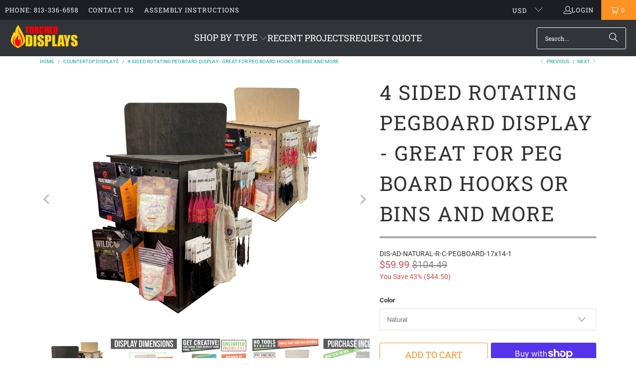

--- FILE ---
content_type: text/html; charset=utf-8
request_url: https://torcheddisplays.com/collections/tabletop-displays/products/rotating-pegboard-display-stand
body_size: 37077
content:
<!DOCTYPE html>
<html class="no-js no-touch" lang="en">
  <head>
  <script>
    window.Store = window.Store || {};
    window.Store.id = 63246303450;
  </script>
  <script type="text/javascript">
(function() {
    window.sib = {
        equeue: [],
        client_key: "0z8i8d7rvb1bnb8g06fkudbl"
    };
    /* OPTIONAL: email for identify request*/
    // window.sib.email_id = 'example@domain.com';
    window.sendinblue = {};
    for (var j = ['track', 'identify', 'trackLink', 'page'], i = 0; i < j.length; i++) {
    (function(k) {
        window.sendinblue[k] = function() {
            var arg = Array.prototype.slice.call(arguments);
            (window.sib[k] || function() {
                    var t = {};
                    t[k] = arg;
                    window.sib.equeue.push(t);
                })(arg[0], arg[1], arg[2], arg[3]);
            };
        })(j[i]);
    }
    var n = document.createElement("script"),
        i = document.getElementsByTagName("script")[0];
    n.type = "text/javascript", n.id = "sendinblue-js", n.async = !0, n.src = "https://sibautomation.com/sa.js?key=" + window.sib.client_key, i.parentNode.insertBefore(n, i), window.sendinblue.page();
})();
</script>    <meta charset="utf-8">
    <meta http-equiv="cleartype" content="on">
    <meta name="robots" content="index,follow">

    <!-- Mobile Specific Metas -->
    <meta name="HandheldFriendly" content="True">
    <meta name="MobileOptimized" content="320">
    <meta name="viewport" content="width=device-width,initial-scale=1">
    <meta name="theme-color" content="#ffffff">

    
    <title>
      4 Sided Rotating Pegboard Display - Great for Peg Board Hooks or Bins  - TorchedDisplays
    </title>

    
      <meta name="description" content="Display Details: Rotating Display Stand: This premium rotating display stand from Torched Displays offers an efficient and eye-catching solution for your presentation needs. Spacious 22.5 x 16.76-inch Size: With a generous size, this stand provides ample space for showcasing your products. Whether you&#39;re presenting jew"/>
    

    <link rel="preconnect" href="https://fonts.shopifycdn.com" />
    <link rel="preconnect" href="https://cdn.shopify.com" />
    <link rel="preconnect" href="https://cdn.shopifycloud.com" />

    <link rel="dns-prefetch" href="https://v.shopify.com" />
    <link rel="dns-prefetch" href="https://www.youtube.com" />
    <link rel="dns-prefetch" href="https://vimeo.com" />

    <link href="//torcheddisplays.com/cdn/shop/t/9/assets/jquery.min.js?v=147293088974801289311727274105" as="script" rel="preload">

    <!-- Stylesheet for Fancybox library -->
    <link rel="stylesheet" href="//torcheddisplays.com/cdn/shop/t/9/assets/fancybox.css?v=19278034316635137701727274105" type="text/css" media="all" defer>

    <!-- Stylesheets for Turbo -->
    <link href="//torcheddisplays.com/cdn/shop/t/9/assets/styles.css?v=43298948301383020471755798184" rel="stylesheet" type="text/css" media="all" />

    <!-- Icons -->
    
      <link rel="shortcut icon" type="image/x-icon" href="//torcheddisplays.com/cdn/shop/files/Torched-Display-Fav-Icon_180x180.png?v=1645813216">
      <link rel="apple-touch-icon" href="//torcheddisplays.com/cdn/shop/files/Torched-Display-Fav-Icon_180x180.png?v=1645813216"/>
      <link rel="apple-touch-icon" sizes="57x57" href="//torcheddisplays.com/cdn/shop/files/Torched-Display-Fav-Icon_57x57.png?v=1645813216"/>
      <link rel="apple-touch-icon" sizes="60x60" href="//torcheddisplays.com/cdn/shop/files/Torched-Display-Fav-Icon_60x60.png?v=1645813216"/>
      <link rel="apple-touch-icon" sizes="72x72" href="//torcheddisplays.com/cdn/shop/files/Torched-Display-Fav-Icon_72x72.png?v=1645813216"/>
      <link rel="apple-touch-icon" sizes="76x76" href="//torcheddisplays.com/cdn/shop/files/Torched-Display-Fav-Icon_76x76.png?v=1645813216"/>
      <link rel="apple-touch-icon" sizes="114x114" href="//torcheddisplays.com/cdn/shop/files/Torched-Display-Fav-Icon_114x114.png?v=1645813216"/>
      <link rel="apple-touch-icon" sizes="180x180" href="//torcheddisplays.com/cdn/shop/files/Torched-Display-Fav-Icon_180x180.png?v=1645813216"/>
      <link rel="apple-touch-icon" sizes="228x228" href="//torcheddisplays.com/cdn/shop/files/Torched-Display-Fav-Icon_228x228.png?v=1645813216"/>
    
    <link rel="canonical" href="https://torcheddisplays.com/products/rotating-pegboard-display-stand"/>

    

    
      <script type="text/javascript" src="/services/javascripts/currencies.js" data-no-instant></script>
    

    
      <script src="//torcheddisplays.com/cdn/shop/t/9/assets/currencies.js?v=1648699478663843391727274105" defer></script>
    

    
    <script>
      window.PXUTheme = window.PXUTheme || {};
      window.PXUTheme.version = '9.5.0';
      window.PXUTheme.name = 'Turbo';
    </script>
    


    
<template id="price-ui"><span class="price " data-price></span><span class="compare-at-price" data-compare-at-price></span><span class="unit-pricing" data-unit-pricing></span></template>
    <template id="price-ui-badge"><div class="price-ui-badge__sticker price-ui-badge__sticker--">
    <span class="price-ui-badge__sticker-text" data-badge></span>
  </div></template>
    
    <template id="price-ui__price"><span class="money" data-price></span></template>
    <template id="price-ui__price-range"><span class="price-min" data-price-min><span class="money" data-price></span></span> - <span class="price-max" data-price-max><span class="money" data-price></span></span></template>
    <template id="price-ui__unit-pricing"><span class="unit-quantity" data-unit-quantity></span> | <span class="unit-price" data-unit-price><span class="money" data-price></span></span> / <span class="unit-measurement" data-unit-measurement></span></template>
    <template id="price-ui-badge__percent-savings-range">Save up to <span data-price-percent></span>%</template>
    <template id="price-ui-badge__percent-savings">Save <span data-price-percent></span>%</template>
    <template id="price-ui-badge__price-savings-range">Save up to <span class="money" data-price></span></template>
    <template id="price-ui-badge__price-savings">Save <span class="money" data-price></span></template>
    <template id="price-ui-badge__on-sale">Sale</template>
    <template id="price-ui-badge__sold-out">Sold out</template>
    <template id="price-ui-badge__in-stock">In stock</template>
    


    <script>
      
window.PXUTheme = window.PXUTheme || {};


window.PXUTheme.theme_settings = {};
window.PXUTheme.currency = {};
window.PXUTheme.routes = window.PXUTheme.routes || {};


window.PXUTheme.theme_settings.display_tos_checkbox = false;
window.PXUTheme.theme_settings.go_to_checkout = true;
window.PXUTheme.theme_settings.cart_action = "redirect_cart";
window.PXUTheme.theme_settings.cart_shipping_calculator = false;


window.PXUTheme.theme_settings.collection_swatches = false;
window.PXUTheme.theme_settings.collection_secondary_image = true;


window.PXUTheme.currency.show_multiple_currencies = true;
window.PXUTheme.currency.shop_currency = "USD";
window.PXUTheme.currency.default_currency = "USD";
window.PXUTheme.currency.display_format = "money_format";
window.PXUTheme.currency.money_format = "${{amount}}";
window.PXUTheme.currency.money_format_no_currency = "${{amount}}";
window.PXUTheme.currency.money_format_currency = "${{amount}} USD";
window.PXUTheme.currency.native_multi_currency = true;
window.PXUTheme.currency.iso_code = "USD";
window.PXUTheme.currency.symbol = "$";


window.PXUTheme.theme_settings.display_inventory_left = false;
window.PXUTheme.theme_settings.inventory_threshold = 10;
window.PXUTheme.theme_settings.limit_quantity = false;


window.PXUTheme.theme_settings.menu_position = "inline";


window.PXUTheme.theme_settings.newsletter_popup = false;
window.PXUTheme.theme_settings.newsletter_popup_days = "7";
window.PXUTheme.theme_settings.newsletter_popup_mobile = true;
window.PXUTheme.theme_settings.newsletter_popup_seconds = 8;


window.PXUTheme.theme_settings.pagination_type = "infinite_scroll";


window.PXUTheme.theme_settings.enable_shopify_collection_badges = false;
window.PXUTheme.theme_settings.quick_shop_thumbnail_position = "bottom-thumbnails";
window.PXUTheme.theme_settings.product_form_style = "select";
window.PXUTheme.theme_settings.sale_banner_enabled = false;
window.PXUTheme.theme_settings.display_savings = false;
window.PXUTheme.theme_settings.display_sold_out_price = false;
window.PXUTheme.theme_settings.free_text = "Free";
window.PXUTheme.theme_settings.video_looping = false;
window.PXUTheme.theme_settings.quick_shop_style = "popup";
window.PXUTheme.theme_settings.hover_enabled = false;


window.PXUTheme.routes.cart_url = "/cart";
window.PXUTheme.routes.cart_update_url = "/cart/update";
window.PXUTheme.routes.root_url = "/";
window.PXUTheme.routes.search_url = "/search";
window.PXUTheme.routes.all_products_collection_url = "/collections/all";
window.PXUTheme.routes.product_recommendations_url = "/recommendations/products";
window.PXUTheme.routes.predictive_search_url = "/search/suggest";


window.PXUTheme.theme_settings.image_loading_style = "fade-in";


window.PXUTheme.theme_settings.enable_autocomplete = true;


window.PXUTheme.theme_settings.page_dots_enabled = true;
window.PXUTheme.theme_settings.slideshow_arrow_size = "light";


window.PXUTheme.theme_settings.quick_shop_enabled = true;


window.PXUTheme.theme_settings.enable_back_to_top_button = false;


window.PXUTheme.translation = {};


window.PXUTheme.translation.agree_to_terms_warning = "You must agree with the terms and conditions to checkout.";
window.PXUTheme.translation.one_item_left = "item left";
window.PXUTheme.translation.items_left_text = "items left";
window.PXUTheme.translation.cart_savings_text = "Total Savings";
window.PXUTheme.translation.cart_discount_text = "Discount";
window.PXUTheme.translation.cart_subtotal_text = "Subtotal";
window.PXUTheme.translation.cart_remove_text = "Remove";
window.PXUTheme.translation.cart_free_text = "Free";


window.PXUTheme.translation.newsletter_success_text = "Thank you for joining our mailing list!";


window.PXUTheme.translation.notify_email = "Enter your email address...";
window.PXUTheme.translation.notify_email_value = "Translation missing: en.contact.fields.email";
window.PXUTheme.translation.notify_email_send = "Send";
window.PXUTheme.translation.notify_message_first = "Please notify me when ";
window.PXUTheme.translation.notify_message_last = " becomes available - ";
window.PXUTheme.translation.notify_success_text = "Thanks! We will notify you when this product becomes available!";


window.PXUTheme.translation.add_to_cart = "Add to Cart";
window.PXUTheme.translation.coming_soon_text = "Coming Soon";
window.PXUTheme.translation.sold_out_text = "Sold Out";
window.PXUTheme.translation.sale_text = "Sale";
window.PXUTheme.translation.savings_text = "You Save";
window.PXUTheme.translation.percent_off_text = "% off";
window.PXUTheme.translation.from_text = "from";
window.PXUTheme.translation.new_text = "New";
window.PXUTheme.translation.pre_order_text = "Pre-Order";
window.PXUTheme.translation.unavailable_text = "Unavailable";


window.PXUTheme.translation.all_results = "View all results";
window.PXUTheme.translation.no_results = "Sorry, no results!";


window.PXUTheme.media_queries = {};
window.PXUTheme.media_queries.small = window.matchMedia( "(max-width: 480px)" );
window.PXUTheme.media_queries.medium = window.matchMedia( "(max-width: 798px)" );
window.PXUTheme.media_queries.large = window.matchMedia( "(min-width: 799px)" );
window.PXUTheme.media_queries.larger = window.matchMedia( "(min-width: 960px)" );
window.PXUTheme.media_queries.xlarge = window.matchMedia( "(min-width: 1200px)" );
window.PXUTheme.media_queries.ie10 = window.matchMedia( "all and (-ms-high-contrast: none), (-ms-high-contrast: active)" );
window.PXUTheme.media_queries.tablet = window.matchMedia( "only screen and (min-width: 799px) and (max-width: 1024px)" );
window.PXUTheme.media_queries.mobile_and_tablet = window.matchMedia( "(max-width: 1024px)" );

    </script>

    

    
      <script src="//torcheddisplays.com/cdn/shop/t/9/assets/instantclick.min.js?v=20092422000980684151727274105" data-no-instant defer></script>

      <script data-no-instant>
        window.addEventListener('DOMContentLoaded', function() {

          function inIframe() {
            try {
              return window.self !== window.top;
            } catch (e) {
              return true;
            }
          }

          if (!inIframe()){
            InstantClick.on('change', function() {

              $('head script[src*="shopify"]').each(function() {
                var script = document.createElement('script');
                script.type = 'text/javascript';
                script.src = $(this).attr('src');

                $('body').append(script);
              });

              $('body').removeClass('fancybox-active');
              $.fancybox.destroy();

              InstantClick.init();

            });
          }
        });
      </script>
    

    <script>
      
    </script>

    <script>window.performance && window.performance.mark && window.performance.mark('shopify.content_for_header.start');</script><meta name="facebook-domain-verification" content="5f0ot2k520ghhy60irgc2qk50dv2g5">
<meta id="shopify-digital-wallet" name="shopify-digital-wallet" content="/63246303450/digital_wallets/dialog">
<meta name="shopify-checkout-api-token" content="b11a2f9f21519ca5f9c90dd96dc6fb33">
<meta id="in-context-paypal-metadata" data-shop-id="63246303450" data-venmo-supported="false" data-environment="production" data-locale="en_US" data-paypal-v4="true" data-currency="USD">
<link rel="alternate" type="application/json+oembed" href="https://torcheddisplays.com/products/rotating-pegboard-display-stand.oembed">
<script async="async" src="/checkouts/internal/preloads.js?locale=en-US"></script>
<link rel="preconnect" href="https://shop.app" crossorigin="anonymous">
<script async="async" src="https://shop.app/checkouts/internal/preloads.js?locale=en-US&shop_id=63246303450" crossorigin="anonymous"></script>
<script id="apple-pay-shop-capabilities" type="application/json">{"shopId":63246303450,"countryCode":"US","currencyCode":"USD","merchantCapabilities":["supports3DS"],"merchantId":"gid:\/\/shopify\/Shop\/63246303450","merchantName":"TorchedDisplays","requiredBillingContactFields":["postalAddress","email","phone"],"requiredShippingContactFields":["postalAddress","email","phone"],"shippingType":"shipping","supportedNetworks":["visa","masterCard","amex","discover","elo","jcb"],"total":{"type":"pending","label":"TorchedDisplays","amount":"1.00"},"shopifyPaymentsEnabled":true,"supportsSubscriptions":true}</script>
<script id="shopify-features" type="application/json">{"accessToken":"b11a2f9f21519ca5f9c90dd96dc6fb33","betas":["rich-media-storefront-analytics"],"domain":"torcheddisplays.com","predictiveSearch":true,"shopId":63246303450,"locale":"en"}</script>
<script>var Shopify = Shopify || {};
Shopify.shop = "torcheddisplays.myshopify.com";
Shopify.locale = "en";
Shopify.currency = {"active":"USD","rate":"1.0"};
Shopify.country = "US";
Shopify.theme = {"name":"Turbo-portland (2-11-2023) - 2024-09-25","id":145514823898,"schema_name":"Turbo","schema_version":"9.5.0","theme_store_id":null,"role":"main"};
Shopify.theme.handle = "null";
Shopify.theme.style = {"id":null,"handle":null};
Shopify.cdnHost = "torcheddisplays.com/cdn";
Shopify.routes = Shopify.routes || {};
Shopify.routes.root = "/";</script>
<script type="module">!function(o){(o.Shopify=o.Shopify||{}).modules=!0}(window);</script>
<script>!function(o){function n(){var o=[];function n(){o.push(Array.prototype.slice.apply(arguments))}return n.q=o,n}var t=o.Shopify=o.Shopify||{};t.loadFeatures=n(),t.autoloadFeatures=n()}(window);</script>
<script>
  window.ShopifyPay = window.ShopifyPay || {};
  window.ShopifyPay.apiHost = "shop.app\/pay";
  window.ShopifyPay.redirectState = null;
</script>
<script id="shop-js-analytics" type="application/json">{"pageType":"product"}</script>
<script defer="defer" async type="module" src="//torcheddisplays.com/cdn/shopifycloud/shop-js/modules/v2/client.init-shop-cart-sync_C5BV16lS.en.esm.js"></script>
<script defer="defer" async type="module" src="//torcheddisplays.com/cdn/shopifycloud/shop-js/modules/v2/chunk.common_CygWptCX.esm.js"></script>
<script type="module">
  await import("//torcheddisplays.com/cdn/shopifycloud/shop-js/modules/v2/client.init-shop-cart-sync_C5BV16lS.en.esm.js");
await import("//torcheddisplays.com/cdn/shopifycloud/shop-js/modules/v2/chunk.common_CygWptCX.esm.js");

  window.Shopify.SignInWithShop?.initShopCartSync?.({"fedCMEnabled":true,"windoidEnabled":true});

</script>
<script defer="defer" async type="module" src="//torcheddisplays.com/cdn/shopifycloud/shop-js/modules/v2/client.payment-terms_CZxnsJam.en.esm.js"></script>
<script defer="defer" async type="module" src="//torcheddisplays.com/cdn/shopifycloud/shop-js/modules/v2/chunk.common_CygWptCX.esm.js"></script>
<script defer="defer" async type="module" src="//torcheddisplays.com/cdn/shopifycloud/shop-js/modules/v2/chunk.modal_D71HUcav.esm.js"></script>
<script type="module">
  await import("//torcheddisplays.com/cdn/shopifycloud/shop-js/modules/v2/client.payment-terms_CZxnsJam.en.esm.js");
await import("//torcheddisplays.com/cdn/shopifycloud/shop-js/modules/v2/chunk.common_CygWptCX.esm.js");
await import("//torcheddisplays.com/cdn/shopifycloud/shop-js/modules/v2/chunk.modal_D71HUcav.esm.js");

  
</script>
<script>
  window.Shopify = window.Shopify || {};
  if (!window.Shopify.featureAssets) window.Shopify.featureAssets = {};
  window.Shopify.featureAssets['shop-js'] = {"shop-cart-sync":["modules/v2/client.shop-cart-sync_ZFArdW7E.en.esm.js","modules/v2/chunk.common_CygWptCX.esm.js"],"init-fed-cm":["modules/v2/client.init-fed-cm_CmiC4vf6.en.esm.js","modules/v2/chunk.common_CygWptCX.esm.js"],"shop-button":["modules/v2/client.shop-button_tlx5R9nI.en.esm.js","modules/v2/chunk.common_CygWptCX.esm.js"],"shop-cash-offers":["modules/v2/client.shop-cash-offers_DOA2yAJr.en.esm.js","modules/v2/chunk.common_CygWptCX.esm.js","modules/v2/chunk.modal_D71HUcav.esm.js"],"init-windoid":["modules/v2/client.init-windoid_sURxWdc1.en.esm.js","modules/v2/chunk.common_CygWptCX.esm.js"],"shop-toast-manager":["modules/v2/client.shop-toast-manager_ClPi3nE9.en.esm.js","modules/v2/chunk.common_CygWptCX.esm.js"],"init-shop-email-lookup-coordinator":["modules/v2/client.init-shop-email-lookup-coordinator_B8hsDcYM.en.esm.js","modules/v2/chunk.common_CygWptCX.esm.js"],"init-shop-cart-sync":["modules/v2/client.init-shop-cart-sync_C5BV16lS.en.esm.js","modules/v2/chunk.common_CygWptCX.esm.js"],"avatar":["modules/v2/client.avatar_BTnouDA3.en.esm.js"],"pay-button":["modules/v2/client.pay-button_FdsNuTd3.en.esm.js","modules/v2/chunk.common_CygWptCX.esm.js"],"init-customer-accounts":["modules/v2/client.init-customer-accounts_DxDtT_ad.en.esm.js","modules/v2/client.shop-login-button_C5VAVYt1.en.esm.js","modules/v2/chunk.common_CygWptCX.esm.js","modules/v2/chunk.modal_D71HUcav.esm.js"],"init-shop-for-new-customer-accounts":["modules/v2/client.init-shop-for-new-customer-accounts_ChsxoAhi.en.esm.js","modules/v2/client.shop-login-button_C5VAVYt1.en.esm.js","modules/v2/chunk.common_CygWptCX.esm.js","modules/v2/chunk.modal_D71HUcav.esm.js"],"shop-login-button":["modules/v2/client.shop-login-button_C5VAVYt1.en.esm.js","modules/v2/chunk.common_CygWptCX.esm.js","modules/v2/chunk.modal_D71HUcav.esm.js"],"init-customer-accounts-sign-up":["modules/v2/client.init-customer-accounts-sign-up_CPSyQ0Tj.en.esm.js","modules/v2/client.shop-login-button_C5VAVYt1.en.esm.js","modules/v2/chunk.common_CygWptCX.esm.js","modules/v2/chunk.modal_D71HUcav.esm.js"],"shop-follow-button":["modules/v2/client.shop-follow-button_Cva4Ekp9.en.esm.js","modules/v2/chunk.common_CygWptCX.esm.js","modules/v2/chunk.modal_D71HUcav.esm.js"],"checkout-modal":["modules/v2/client.checkout-modal_BPM8l0SH.en.esm.js","modules/v2/chunk.common_CygWptCX.esm.js","modules/v2/chunk.modal_D71HUcav.esm.js"],"lead-capture":["modules/v2/client.lead-capture_Bi8yE_yS.en.esm.js","modules/v2/chunk.common_CygWptCX.esm.js","modules/v2/chunk.modal_D71HUcav.esm.js"],"shop-login":["modules/v2/client.shop-login_D6lNrXab.en.esm.js","modules/v2/chunk.common_CygWptCX.esm.js","modules/v2/chunk.modal_D71HUcav.esm.js"],"payment-terms":["modules/v2/client.payment-terms_CZxnsJam.en.esm.js","modules/v2/chunk.common_CygWptCX.esm.js","modules/v2/chunk.modal_D71HUcav.esm.js"]};
</script>
<script id="__st">var __st={"a":63246303450,"offset":-18000,"reqid":"3c92f0eb-6421-42fa-8bc7-ba4b973139fb-1768619237","pageurl":"torcheddisplays.com\/collections\/tabletop-displays\/products\/rotating-pegboard-display-stand","u":"03686e682a55","p":"product","rtyp":"product","rid":7780705370330};</script>
<script>window.ShopifyPaypalV4VisibilityTracking = true;</script>
<script id="captcha-bootstrap">!function(){'use strict';const t='contact',e='account',n='new_comment',o=[[t,t],['blogs',n],['comments',n],[t,'customer']],c=[[e,'customer_login'],[e,'guest_login'],[e,'recover_customer_password'],[e,'create_customer']],r=t=>t.map((([t,e])=>`form[action*='/${t}']:not([data-nocaptcha='true']) input[name='form_type'][value='${e}']`)).join(','),a=t=>()=>t?[...document.querySelectorAll(t)].map((t=>t.form)):[];function s(){const t=[...o],e=r(t);return a(e)}const i='password',u='form_key',d=['recaptcha-v3-token','g-recaptcha-response','h-captcha-response',i],f=()=>{try{return window.sessionStorage}catch{return}},m='__shopify_v',_=t=>t.elements[u];function p(t,e,n=!1){try{const o=window.sessionStorage,c=JSON.parse(o.getItem(e)),{data:r}=function(t){const{data:e,action:n}=t;return t[m]||n?{data:e,action:n}:{data:t,action:n}}(c);for(const[e,n]of Object.entries(r))t.elements[e]&&(t.elements[e].value=n);n&&o.removeItem(e)}catch(o){console.error('form repopulation failed',{error:o})}}const l='form_type',E='cptcha';function T(t){t.dataset[E]=!0}const w=window,h=w.document,L='Shopify',v='ce_forms',y='captcha';let A=!1;((t,e)=>{const n=(g='f06e6c50-85a8-45c8-87d0-21a2b65856fe',I='https://cdn.shopify.com/shopifycloud/storefront-forms-hcaptcha/ce_storefront_forms_captcha_hcaptcha.v1.5.2.iife.js',D={infoText:'Protected by hCaptcha',privacyText:'Privacy',termsText:'Terms'},(t,e,n)=>{const o=w[L][v],c=o.bindForm;if(c)return c(t,g,e,D).then(n);var r;o.q.push([[t,g,e,D],n]),r=I,A||(h.body.append(Object.assign(h.createElement('script'),{id:'captcha-provider',async:!0,src:r})),A=!0)});var g,I,D;w[L]=w[L]||{},w[L][v]=w[L][v]||{},w[L][v].q=[],w[L][y]=w[L][y]||{},w[L][y].protect=function(t,e){n(t,void 0,e),T(t)},Object.freeze(w[L][y]),function(t,e,n,w,h,L){const[v,y,A,g]=function(t,e,n){const i=e?o:[],u=t?c:[],d=[...i,...u],f=r(d),m=r(i),_=r(d.filter((([t,e])=>n.includes(e))));return[a(f),a(m),a(_),s()]}(w,h,L),I=t=>{const e=t.target;return e instanceof HTMLFormElement?e:e&&e.form},D=t=>v().includes(t);t.addEventListener('submit',(t=>{const e=I(t);if(!e)return;const n=D(e)&&!e.dataset.hcaptchaBound&&!e.dataset.recaptchaBound,o=_(e),c=g().includes(e)&&(!o||!o.value);(n||c)&&t.preventDefault(),c&&!n&&(function(t){try{if(!f())return;!function(t){const e=f();if(!e)return;const n=_(t);if(!n)return;const o=n.value;o&&e.removeItem(o)}(t);const e=Array.from(Array(32),(()=>Math.random().toString(36)[2])).join('');!function(t,e){_(t)||t.append(Object.assign(document.createElement('input'),{type:'hidden',name:u})),t.elements[u].value=e}(t,e),function(t,e){const n=f();if(!n)return;const o=[...t.querySelectorAll(`input[type='${i}']`)].map((({name:t})=>t)),c=[...d,...o],r={};for(const[a,s]of new FormData(t).entries())c.includes(a)||(r[a]=s);n.setItem(e,JSON.stringify({[m]:1,action:t.action,data:r}))}(t,e)}catch(e){console.error('failed to persist form',e)}}(e),e.submit())}));const S=(t,e)=>{t&&!t.dataset[E]&&(n(t,e.some((e=>e===t))),T(t))};for(const o of['focusin','change'])t.addEventListener(o,(t=>{const e=I(t);D(e)&&S(e,y())}));const B=e.get('form_key'),M=e.get(l),P=B&&M;t.addEventListener('DOMContentLoaded',(()=>{const t=y();if(P)for(const e of t)e.elements[l].value===M&&p(e,B);[...new Set([...A(),...v().filter((t=>'true'===t.dataset.shopifyCaptcha))])].forEach((e=>S(e,t)))}))}(h,new URLSearchParams(w.location.search),n,t,e,['guest_login'])})(!0,!0)}();</script>
<script integrity="sha256-4kQ18oKyAcykRKYeNunJcIwy7WH5gtpwJnB7kiuLZ1E=" data-source-attribution="shopify.loadfeatures" defer="defer" src="//torcheddisplays.com/cdn/shopifycloud/storefront/assets/storefront/load_feature-a0a9edcb.js" crossorigin="anonymous"></script>
<script crossorigin="anonymous" defer="defer" src="//torcheddisplays.com/cdn/shopifycloud/storefront/assets/shopify_pay/storefront-65b4c6d7.js?v=20250812"></script>
<script data-source-attribution="shopify.dynamic_checkout.dynamic.init">var Shopify=Shopify||{};Shopify.PaymentButton=Shopify.PaymentButton||{isStorefrontPortableWallets:!0,init:function(){window.Shopify.PaymentButton.init=function(){};var t=document.createElement("script");t.src="https://torcheddisplays.com/cdn/shopifycloud/portable-wallets/latest/portable-wallets.en.js",t.type="module",document.head.appendChild(t)}};
</script>
<script data-source-attribution="shopify.dynamic_checkout.buyer_consent">
  function portableWalletsHideBuyerConsent(e){var t=document.getElementById("shopify-buyer-consent"),n=document.getElementById("shopify-subscription-policy-button");t&&n&&(t.classList.add("hidden"),t.setAttribute("aria-hidden","true"),n.removeEventListener("click",e))}function portableWalletsShowBuyerConsent(e){var t=document.getElementById("shopify-buyer-consent"),n=document.getElementById("shopify-subscription-policy-button");t&&n&&(t.classList.remove("hidden"),t.removeAttribute("aria-hidden"),n.addEventListener("click",e))}window.Shopify?.PaymentButton&&(window.Shopify.PaymentButton.hideBuyerConsent=portableWalletsHideBuyerConsent,window.Shopify.PaymentButton.showBuyerConsent=portableWalletsShowBuyerConsent);
</script>
<script>
  function portableWalletsCleanup(e){e&&e.src&&console.error("Failed to load portable wallets script "+e.src);var t=document.querySelectorAll("shopify-accelerated-checkout .shopify-payment-button__skeleton, shopify-accelerated-checkout-cart .wallet-cart-button__skeleton"),e=document.getElementById("shopify-buyer-consent");for(let e=0;e<t.length;e++)t[e].remove();e&&e.remove()}function portableWalletsNotLoadedAsModule(e){e instanceof ErrorEvent&&"string"==typeof e.message&&e.message.includes("import.meta")&&"string"==typeof e.filename&&e.filename.includes("portable-wallets")&&(window.removeEventListener("error",portableWalletsNotLoadedAsModule),window.Shopify.PaymentButton.failedToLoad=e,"loading"===document.readyState?document.addEventListener("DOMContentLoaded",window.Shopify.PaymentButton.init):window.Shopify.PaymentButton.init())}window.addEventListener("error",portableWalletsNotLoadedAsModule);
</script>

<script type="module" src="https://torcheddisplays.com/cdn/shopifycloud/portable-wallets/latest/portable-wallets.en.js" onError="portableWalletsCleanup(this)" crossorigin="anonymous"></script>
<script nomodule>
  document.addEventListener("DOMContentLoaded", portableWalletsCleanup);
</script>

<script id='scb4127' type='text/javascript' async='' src='https://torcheddisplays.com/cdn/shopifycloud/privacy-banner/storefront-banner.js'></script><link id="shopify-accelerated-checkout-styles" rel="stylesheet" media="screen" href="https://torcheddisplays.com/cdn/shopifycloud/portable-wallets/latest/accelerated-checkout-backwards-compat.css" crossorigin="anonymous">
<style id="shopify-accelerated-checkout-cart">
        #shopify-buyer-consent {
  margin-top: 1em;
  display: inline-block;
  width: 100%;
}

#shopify-buyer-consent.hidden {
  display: none;
}

#shopify-subscription-policy-button {
  background: none;
  border: none;
  padding: 0;
  text-decoration: underline;
  font-size: inherit;
  cursor: pointer;
}

#shopify-subscription-policy-button::before {
  box-shadow: none;
}

      </style>

<script>window.performance && window.performance.mark && window.performance.mark('shopify.content_for_header.end');</script>

    

<meta name="author" content="TorchedDisplays">
<meta property="og:url" content="https://torcheddisplays.com/products/rotating-pegboard-display-stand">
<meta property="og:site_name" content="TorchedDisplays">




  <meta property="og:type" content="product">
  <meta property="og:title" content="4 Sided Rotating Pegboard Display - Great for Peg Board Hooks or Bins and More">
  
    
      <meta property="og:image" content="https://torcheddisplays.com/cdn/shop/files/Blackandnatural_600x.jpg?v=1697574773">
      <meta property="og:image:secure_url" content="https://torcheddisplays.com/cdn/shop/files/Blackandnatural_600x.jpg?v=1697574773">
      
      <meta property="og:image:width" content="2048">
      <meta property="og:image:height" content="2048">
    
      <meta property="og:image" content="https://torcheddisplays.com/cdn/shop/products/DIS-AD-NATURAL-R-C-PEGBOARD-17x14-1-02_600x.png?v=1697574773">
      <meta property="og:image:secure_url" content="https://torcheddisplays.com/cdn/shop/products/DIS-AD-NATURAL-R-C-PEGBOARD-17x14-1-02_600x.png?v=1697574773">
      
      <meta property="og:image:width" content="2668">
      <meta property="og:image:height" content="2668">
    
      <meta property="og:image" content="https://torcheddisplays.com/cdn/shop/products/DIS-AD-EBONY-R-C-PEGBOARD-17x14-1-03_600x.png?v=1697574773">
      <meta property="og:image:secure_url" content="https://torcheddisplays.com/cdn/shop/products/DIS-AD-EBONY-R-C-PEGBOARD-17x14-1-03_600x.png?v=1697574773">
      
      <meta property="og:image:width" content="2667">
      <meta property="og:image:height" content="2668">
    
  
  <meta property="product:price:amount" content="59.99">
  <meta property="product:price:currency" content="USD">



  <meta property="og:description" content="Display Details: Rotating Display Stand: This premium rotating display stand from Torched Displays offers an efficient and eye-catching solution for your presentation needs. Spacious 22.5 x 16.76-inch Size: With a generous size, this stand provides ample space for showcasing your products. Whether you&#39;re presenting jew">




<meta name="twitter:card" content="summary">

  <meta name="twitter:title" content="4 Sided Rotating Pegboard Display - Great for Peg Board Hooks or Bins and More">
  <meta name="twitter:description" content="Display Details: Rotating Display Stand: This premium rotating display stand from Torched Displays offers an efficient and eye-catching solution for your presentation needs. Spacious 22.5 x 16.76-inch Size: With a generous size, this stand provides ample space for showcasing your products. Whether you&#39;re presenting jewelry, accessories, or various craft items, this stand has you covered. Versatile Wood Pegboard Organizer: The wood pegboard design is versatile and accommodates a wide range of items, making it an ideal choice for craft shows, vendor events, and other showcasing opportunities. Efficient 360-Degree Rotation: The stand features a 360-degree rotation, allowing customers to easily view and access your products from all sides. This dynamic feature enhances the appeal of your presentation. Ideal for Craft Shows and Vendor Events: Whether you&#39;re participating in craft shows or vendor events, this display stand provides a reliable and stylish">
  <meta name="twitter:image" content="https://torcheddisplays.com/cdn/shop/files/Blackandnatural_240x.jpg?v=1697574773">
  <meta name="twitter:image:width" content="240">
  <meta name="twitter:image:height" content="240">
  <meta name="twitter:image:alt" content="4 Sided Rotating Pegboard Display - Great for Peg Board Hooks or Bins and More">



    <link rel="prev" href="/collections/tabletop-displays/products/4-sided-rotating-display-stand-for-craft-shows-trade-shows-farmers-markets">
    <link rel="next" href="/collections/tabletop-displays/products/3-tier-corner-display-stand-for-candles-tumblers-and-small-items">
  

<!-- BEGIN app block: shopify://apps/pagefly-page-builder/blocks/app-embed/83e179f7-59a0-4589-8c66-c0dddf959200 -->

<!-- BEGIN app snippet: pagefly-cro-ab-testing-main -->







<script>
  ;(function () {
    const url = new URL(window.location)
    const viewParam = url.searchParams.get('view')
    if (viewParam && viewParam.includes('variant-pf-')) {
      url.searchParams.set('pf_v', viewParam)
      url.searchParams.delete('view')
      window.history.replaceState({}, '', url)
    }
  })()
</script>



<script type='module'>
  
  window.PAGEFLY_CRO = window.PAGEFLY_CRO || {}

  window.PAGEFLY_CRO['data_debug'] = {
    original_template_suffix: "dynamic-content-template",
    allow_ab_test: false,
    ab_test_start_time: 0,
    ab_test_end_time: 0,
    today_date_time: 1768619237000,
  }
  window.PAGEFLY_CRO['GA4'] = { enabled: false}
</script>

<!-- END app snippet -->








  <script src='https://cdn.shopify.com/extensions/019bb4f9-aed6-78a3-be91-e9d44663e6bf/pagefly-page-builder-215/assets/pagefly-helper.js' defer='defer'></script>

  <script src='https://cdn.shopify.com/extensions/019bb4f9-aed6-78a3-be91-e9d44663e6bf/pagefly-page-builder-215/assets/pagefly-general-helper.js' defer='defer'></script>

  <script src='https://cdn.shopify.com/extensions/019bb4f9-aed6-78a3-be91-e9d44663e6bf/pagefly-page-builder-215/assets/pagefly-snap-slider.js' defer='defer'></script>

  <script src='https://cdn.shopify.com/extensions/019bb4f9-aed6-78a3-be91-e9d44663e6bf/pagefly-page-builder-215/assets/pagefly-slideshow-v3.js' defer='defer'></script>

  <script src='https://cdn.shopify.com/extensions/019bb4f9-aed6-78a3-be91-e9d44663e6bf/pagefly-page-builder-215/assets/pagefly-slideshow-v4.js' defer='defer'></script>

  <script src='https://cdn.shopify.com/extensions/019bb4f9-aed6-78a3-be91-e9d44663e6bf/pagefly-page-builder-215/assets/pagefly-glider.js' defer='defer'></script>

  <script src='https://cdn.shopify.com/extensions/019bb4f9-aed6-78a3-be91-e9d44663e6bf/pagefly-page-builder-215/assets/pagefly-slideshow-v1-v2.js' defer='defer'></script>

  <script src='https://cdn.shopify.com/extensions/019bb4f9-aed6-78a3-be91-e9d44663e6bf/pagefly-page-builder-215/assets/pagefly-product-media.js' defer='defer'></script>

  <script src='https://cdn.shopify.com/extensions/019bb4f9-aed6-78a3-be91-e9d44663e6bf/pagefly-page-builder-215/assets/pagefly-product.js' defer='defer'></script>


<script id='pagefly-helper-data' type='application/json'>
  {
    "page_optimization": {
      "assets_prefetching": false
    },
    "elements_asset_mapper": {
      "Accordion": "https://cdn.shopify.com/extensions/019bb4f9-aed6-78a3-be91-e9d44663e6bf/pagefly-page-builder-215/assets/pagefly-accordion.js",
      "Accordion3": "https://cdn.shopify.com/extensions/019bb4f9-aed6-78a3-be91-e9d44663e6bf/pagefly-page-builder-215/assets/pagefly-accordion3.js",
      "CountDown": "https://cdn.shopify.com/extensions/019bb4f9-aed6-78a3-be91-e9d44663e6bf/pagefly-page-builder-215/assets/pagefly-countdown.js",
      "GMap1": "https://cdn.shopify.com/extensions/019bb4f9-aed6-78a3-be91-e9d44663e6bf/pagefly-page-builder-215/assets/pagefly-gmap.js",
      "GMap2": "https://cdn.shopify.com/extensions/019bb4f9-aed6-78a3-be91-e9d44663e6bf/pagefly-page-builder-215/assets/pagefly-gmap.js",
      "GMapBasicV2": "https://cdn.shopify.com/extensions/019bb4f9-aed6-78a3-be91-e9d44663e6bf/pagefly-page-builder-215/assets/pagefly-gmap.js",
      "GMapAdvancedV2": "https://cdn.shopify.com/extensions/019bb4f9-aed6-78a3-be91-e9d44663e6bf/pagefly-page-builder-215/assets/pagefly-gmap.js",
      "HTML.Video": "https://cdn.shopify.com/extensions/019bb4f9-aed6-78a3-be91-e9d44663e6bf/pagefly-page-builder-215/assets/pagefly-htmlvideo.js",
      "HTML.Video2": "https://cdn.shopify.com/extensions/019bb4f9-aed6-78a3-be91-e9d44663e6bf/pagefly-page-builder-215/assets/pagefly-htmlvideo2.js",
      "HTML.Video3": "https://cdn.shopify.com/extensions/019bb4f9-aed6-78a3-be91-e9d44663e6bf/pagefly-page-builder-215/assets/pagefly-htmlvideo2.js",
      "BackgroundVideo": "https://cdn.shopify.com/extensions/019bb4f9-aed6-78a3-be91-e9d44663e6bf/pagefly-page-builder-215/assets/pagefly-htmlvideo2.js",
      "Instagram": "https://cdn.shopify.com/extensions/019bb4f9-aed6-78a3-be91-e9d44663e6bf/pagefly-page-builder-215/assets/pagefly-instagram.js",
      "Instagram2": "https://cdn.shopify.com/extensions/019bb4f9-aed6-78a3-be91-e9d44663e6bf/pagefly-page-builder-215/assets/pagefly-instagram.js",
      "Insta3": "https://cdn.shopify.com/extensions/019bb4f9-aed6-78a3-be91-e9d44663e6bf/pagefly-page-builder-215/assets/pagefly-instagram3.js",
      "Tabs": "https://cdn.shopify.com/extensions/019bb4f9-aed6-78a3-be91-e9d44663e6bf/pagefly-page-builder-215/assets/pagefly-tab.js",
      "Tabs3": "https://cdn.shopify.com/extensions/019bb4f9-aed6-78a3-be91-e9d44663e6bf/pagefly-page-builder-215/assets/pagefly-tab3.js",
      "ProductBox": "https://cdn.shopify.com/extensions/019bb4f9-aed6-78a3-be91-e9d44663e6bf/pagefly-page-builder-215/assets/pagefly-cart.js",
      "FBPageBox2": "https://cdn.shopify.com/extensions/019bb4f9-aed6-78a3-be91-e9d44663e6bf/pagefly-page-builder-215/assets/pagefly-facebook.js",
      "FBLikeButton2": "https://cdn.shopify.com/extensions/019bb4f9-aed6-78a3-be91-e9d44663e6bf/pagefly-page-builder-215/assets/pagefly-facebook.js",
      "TwitterFeed2": "https://cdn.shopify.com/extensions/019bb4f9-aed6-78a3-be91-e9d44663e6bf/pagefly-page-builder-215/assets/pagefly-twitter.js",
      "Paragraph4": "https://cdn.shopify.com/extensions/019bb4f9-aed6-78a3-be91-e9d44663e6bf/pagefly-page-builder-215/assets/pagefly-paragraph4.js",

      "AliReviews": "https://cdn.shopify.com/extensions/019bb4f9-aed6-78a3-be91-e9d44663e6bf/pagefly-page-builder-215/assets/pagefly-3rd-elements.js",
      "BackInStock": "https://cdn.shopify.com/extensions/019bb4f9-aed6-78a3-be91-e9d44663e6bf/pagefly-page-builder-215/assets/pagefly-3rd-elements.js",
      "GloboBackInStock": "https://cdn.shopify.com/extensions/019bb4f9-aed6-78a3-be91-e9d44663e6bf/pagefly-page-builder-215/assets/pagefly-3rd-elements.js",
      "GrowaveWishlist": "https://cdn.shopify.com/extensions/019bb4f9-aed6-78a3-be91-e9d44663e6bf/pagefly-page-builder-215/assets/pagefly-3rd-elements.js",
      "InfiniteOptionsShopPad": "https://cdn.shopify.com/extensions/019bb4f9-aed6-78a3-be91-e9d44663e6bf/pagefly-page-builder-215/assets/pagefly-3rd-elements.js",
      "InkybayProductPersonalizer": "https://cdn.shopify.com/extensions/019bb4f9-aed6-78a3-be91-e9d44663e6bf/pagefly-page-builder-215/assets/pagefly-3rd-elements.js",
      "LimeSpot": "https://cdn.shopify.com/extensions/019bb4f9-aed6-78a3-be91-e9d44663e6bf/pagefly-page-builder-215/assets/pagefly-3rd-elements.js",
      "Loox": "https://cdn.shopify.com/extensions/019bb4f9-aed6-78a3-be91-e9d44663e6bf/pagefly-page-builder-215/assets/pagefly-3rd-elements.js",
      "Opinew": "https://cdn.shopify.com/extensions/019bb4f9-aed6-78a3-be91-e9d44663e6bf/pagefly-page-builder-215/assets/pagefly-3rd-elements.js",
      "Powr": "https://cdn.shopify.com/extensions/019bb4f9-aed6-78a3-be91-e9d44663e6bf/pagefly-page-builder-215/assets/pagefly-3rd-elements.js",
      "ProductReviews": "https://cdn.shopify.com/extensions/019bb4f9-aed6-78a3-be91-e9d44663e6bf/pagefly-page-builder-215/assets/pagefly-3rd-elements.js",
      "PushOwl": "https://cdn.shopify.com/extensions/019bb4f9-aed6-78a3-be91-e9d44663e6bf/pagefly-page-builder-215/assets/pagefly-3rd-elements.js",
      "ReCharge": "https://cdn.shopify.com/extensions/019bb4f9-aed6-78a3-be91-e9d44663e6bf/pagefly-page-builder-215/assets/pagefly-3rd-elements.js",
      "Rivyo": "https://cdn.shopify.com/extensions/019bb4f9-aed6-78a3-be91-e9d44663e6bf/pagefly-page-builder-215/assets/pagefly-3rd-elements.js",
      "TrackingMore": "https://cdn.shopify.com/extensions/019bb4f9-aed6-78a3-be91-e9d44663e6bf/pagefly-page-builder-215/assets/pagefly-3rd-elements.js",
      "Vitals": "https://cdn.shopify.com/extensions/019bb4f9-aed6-78a3-be91-e9d44663e6bf/pagefly-page-builder-215/assets/pagefly-3rd-elements.js",
      "Wiser": "https://cdn.shopify.com/extensions/019bb4f9-aed6-78a3-be91-e9d44663e6bf/pagefly-page-builder-215/assets/pagefly-3rd-elements.js"
    },
    "custom_elements_mapper": {
      "pf-click-action-element": "https://cdn.shopify.com/extensions/019bb4f9-aed6-78a3-be91-e9d44663e6bf/pagefly-page-builder-215/assets/pagefly-click-action-element.js",
      "pf-dialog-element": "https://cdn.shopify.com/extensions/019bb4f9-aed6-78a3-be91-e9d44663e6bf/pagefly-page-builder-215/assets/pagefly-dialog-element.js"
    }
  }
</script>


<!-- END app block --><!-- BEGIN app block: shopify://apps/optimonk-popup-cro-a-b-test/blocks/app-embed/0b488be1-fc0a-4fe6-8793-f2bef383dba8 -->
<script async src="https://onsite.optimonk.com/script.js?account=179741&origin=shopify-app-embed-block"></script>




<!-- END app block --><script src="https://cdn.shopify.com/extensions/019bc5da-5ba6-7e9a-9888-a6222a70d7c3/js-client-214/assets/pushowl-shopify.js" type="text/javascript" defer="defer"></script>
<link href="https://monorail-edge.shopifysvc.com" rel="dns-prefetch">
<script>(function(){if ("sendBeacon" in navigator && "performance" in window) {try {var session_token_from_headers = performance.getEntriesByType('navigation')[0].serverTiming.find(x => x.name == '_s').description;} catch {var session_token_from_headers = undefined;}var session_cookie_matches = document.cookie.match(/_shopify_s=([^;]*)/);var session_token_from_cookie = session_cookie_matches && session_cookie_matches.length === 2 ? session_cookie_matches[1] : "";var session_token = session_token_from_headers || session_token_from_cookie || "";function handle_abandonment_event(e) {var entries = performance.getEntries().filter(function(entry) {return /monorail-edge.shopifysvc.com/.test(entry.name);});if (!window.abandonment_tracked && entries.length === 0) {window.abandonment_tracked = true;var currentMs = Date.now();var navigation_start = performance.timing.navigationStart;var payload = {shop_id: 63246303450,url: window.location.href,navigation_start,duration: currentMs - navigation_start,session_token,page_type: "product"};window.navigator.sendBeacon("https://monorail-edge.shopifysvc.com/v1/produce", JSON.stringify({schema_id: "online_store_buyer_site_abandonment/1.1",payload: payload,metadata: {event_created_at_ms: currentMs,event_sent_at_ms: currentMs}}));}}window.addEventListener('pagehide', handle_abandonment_event);}}());</script>
<script id="web-pixels-manager-setup">(function e(e,d,r,n,o){if(void 0===o&&(o={}),!Boolean(null===(a=null===(i=window.Shopify)||void 0===i?void 0:i.analytics)||void 0===a?void 0:a.replayQueue)){var i,a;window.Shopify=window.Shopify||{};var t=window.Shopify;t.analytics=t.analytics||{};var s=t.analytics;s.replayQueue=[],s.publish=function(e,d,r){return s.replayQueue.push([e,d,r]),!0};try{self.performance.mark("wpm:start")}catch(e){}var l=function(){var e={modern:/Edge?\/(1{2}[4-9]|1[2-9]\d|[2-9]\d{2}|\d{4,})\.\d+(\.\d+|)|Firefox\/(1{2}[4-9]|1[2-9]\d|[2-9]\d{2}|\d{4,})\.\d+(\.\d+|)|Chrom(ium|e)\/(9{2}|\d{3,})\.\d+(\.\d+|)|(Maci|X1{2}).+ Version\/(15\.\d+|(1[6-9]|[2-9]\d|\d{3,})\.\d+)([,.]\d+|)( \(\w+\)|)( Mobile\/\w+|) Safari\/|Chrome.+OPR\/(9{2}|\d{3,})\.\d+\.\d+|(CPU[ +]OS|iPhone[ +]OS|CPU[ +]iPhone|CPU IPhone OS|CPU iPad OS)[ +]+(15[._]\d+|(1[6-9]|[2-9]\d|\d{3,})[._]\d+)([._]\d+|)|Android:?[ /-](13[3-9]|1[4-9]\d|[2-9]\d{2}|\d{4,})(\.\d+|)(\.\d+|)|Android.+Firefox\/(13[5-9]|1[4-9]\d|[2-9]\d{2}|\d{4,})\.\d+(\.\d+|)|Android.+Chrom(ium|e)\/(13[3-9]|1[4-9]\d|[2-9]\d{2}|\d{4,})\.\d+(\.\d+|)|SamsungBrowser\/([2-9]\d|\d{3,})\.\d+/,legacy:/Edge?\/(1[6-9]|[2-9]\d|\d{3,})\.\d+(\.\d+|)|Firefox\/(5[4-9]|[6-9]\d|\d{3,})\.\d+(\.\d+|)|Chrom(ium|e)\/(5[1-9]|[6-9]\d|\d{3,})\.\d+(\.\d+|)([\d.]+$|.*Safari\/(?![\d.]+ Edge\/[\d.]+$))|(Maci|X1{2}).+ Version\/(10\.\d+|(1[1-9]|[2-9]\d|\d{3,})\.\d+)([,.]\d+|)( \(\w+\)|)( Mobile\/\w+|) Safari\/|Chrome.+OPR\/(3[89]|[4-9]\d|\d{3,})\.\d+\.\d+|(CPU[ +]OS|iPhone[ +]OS|CPU[ +]iPhone|CPU IPhone OS|CPU iPad OS)[ +]+(10[._]\d+|(1[1-9]|[2-9]\d|\d{3,})[._]\d+)([._]\d+|)|Android:?[ /-](13[3-9]|1[4-9]\d|[2-9]\d{2}|\d{4,})(\.\d+|)(\.\d+|)|Mobile Safari.+OPR\/([89]\d|\d{3,})\.\d+\.\d+|Android.+Firefox\/(13[5-9]|1[4-9]\d|[2-9]\d{2}|\d{4,})\.\d+(\.\d+|)|Android.+Chrom(ium|e)\/(13[3-9]|1[4-9]\d|[2-9]\d{2}|\d{4,})\.\d+(\.\d+|)|Android.+(UC? ?Browser|UCWEB|U3)[ /]?(15\.([5-9]|\d{2,})|(1[6-9]|[2-9]\d|\d{3,})\.\d+)\.\d+|SamsungBrowser\/(5\.\d+|([6-9]|\d{2,})\.\d+)|Android.+MQ{2}Browser\/(14(\.(9|\d{2,})|)|(1[5-9]|[2-9]\d|\d{3,})(\.\d+|))(\.\d+|)|K[Aa][Ii]OS\/(3\.\d+|([4-9]|\d{2,})\.\d+)(\.\d+|)/},d=e.modern,r=e.legacy,n=navigator.userAgent;return n.match(d)?"modern":n.match(r)?"legacy":"unknown"}(),u="modern"===l?"modern":"legacy",c=(null!=n?n:{modern:"",legacy:""})[u],f=function(e){return[e.baseUrl,"/wpm","/b",e.hashVersion,"modern"===e.buildTarget?"m":"l",".js"].join("")}({baseUrl:d,hashVersion:r,buildTarget:u}),m=function(e){var d=e.version,r=e.bundleTarget,n=e.surface,o=e.pageUrl,i=e.monorailEndpoint;return{emit:function(e){var a=e.status,t=e.errorMsg,s=(new Date).getTime(),l=JSON.stringify({metadata:{event_sent_at_ms:s},events:[{schema_id:"web_pixels_manager_load/3.1",payload:{version:d,bundle_target:r,page_url:o,status:a,surface:n,error_msg:t},metadata:{event_created_at_ms:s}}]});if(!i)return console&&console.warn&&console.warn("[Web Pixels Manager] No Monorail endpoint provided, skipping logging."),!1;try{return self.navigator.sendBeacon.bind(self.navigator)(i,l)}catch(e){}var u=new XMLHttpRequest;try{return u.open("POST",i,!0),u.setRequestHeader("Content-Type","text/plain"),u.send(l),!0}catch(e){return console&&console.warn&&console.warn("[Web Pixels Manager] Got an unhandled error while logging to Monorail."),!1}}}}({version:r,bundleTarget:l,surface:e.surface,pageUrl:self.location.href,monorailEndpoint:e.monorailEndpoint});try{o.browserTarget=l,function(e){var d=e.src,r=e.async,n=void 0===r||r,o=e.onload,i=e.onerror,a=e.sri,t=e.scriptDataAttributes,s=void 0===t?{}:t,l=document.createElement("script"),u=document.querySelector("head"),c=document.querySelector("body");if(l.async=n,l.src=d,a&&(l.integrity=a,l.crossOrigin="anonymous"),s)for(var f in s)if(Object.prototype.hasOwnProperty.call(s,f))try{l.dataset[f]=s[f]}catch(e){}if(o&&l.addEventListener("load",o),i&&l.addEventListener("error",i),u)u.appendChild(l);else{if(!c)throw new Error("Did not find a head or body element to append the script");c.appendChild(l)}}({src:f,async:!0,onload:function(){if(!function(){var e,d;return Boolean(null===(d=null===(e=window.Shopify)||void 0===e?void 0:e.analytics)||void 0===d?void 0:d.initialized)}()){var d=window.webPixelsManager.init(e)||void 0;if(d){var r=window.Shopify.analytics;r.replayQueue.forEach((function(e){var r=e[0],n=e[1],o=e[2];d.publishCustomEvent(r,n,o)})),r.replayQueue=[],r.publish=d.publishCustomEvent,r.visitor=d.visitor,r.initialized=!0}}},onerror:function(){return m.emit({status:"failed",errorMsg:"".concat(f," has failed to load")})},sri:function(e){var d=/^sha384-[A-Za-z0-9+/=]+$/;return"string"==typeof e&&d.test(e)}(c)?c:"",scriptDataAttributes:o}),m.emit({status:"loading"})}catch(e){m.emit({status:"failed",errorMsg:(null==e?void 0:e.message)||"Unknown error"})}}})({shopId: 63246303450,storefrontBaseUrl: "https://torcheddisplays.com",extensionsBaseUrl: "https://extensions.shopifycdn.com/cdn/shopifycloud/web-pixels-manager",monorailEndpoint: "https://monorail-edge.shopifysvc.com/unstable/produce_batch",surface: "storefront-renderer",enabledBetaFlags: ["2dca8a86"],webPixelsConfigList: [{"id":"1482522842","configuration":"{\"accountID\":\"179741\"}","eventPayloadVersion":"v1","runtimeContext":"STRICT","scriptVersion":"e9702cc0fbdd9453d46c7ca8e2f5a5f4","type":"APP","apiClientId":956606,"privacyPurposes":[],"dataSharingAdjustments":{"protectedCustomerApprovalScopes":["read_customer_personal_data"]}},{"id":"473202906","configuration":"{\"subdomain\": \"torcheddisplays\"}","eventPayloadVersion":"v1","runtimeContext":"STRICT","scriptVersion":"69e1bed23f1568abe06fb9d113379033","type":"APP","apiClientId":1615517,"privacyPurposes":["ANALYTICS","MARKETING","SALE_OF_DATA"],"dataSharingAdjustments":{"protectedCustomerApprovalScopes":["read_customer_address","read_customer_email","read_customer_name","read_customer_personal_data","read_customer_phone"]}},{"id":"469532890","configuration":"{\"config\":\"{\\\"pixel_id\\\":\\\"G-M75B6LREHF\\\",\\\"gtag_events\\\":[{\\\"type\\\":\\\"purchase\\\",\\\"action_label\\\":\\\"G-M75B6LREHF\\\"},{\\\"type\\\":\\\"page_view\\\",\\\"action_label\\\":\\\"G-M75B6LREHF\\\"},{\\\"type\\\":\\\"view_item\\\",\\\"action_label\\\":\\\"G-M75B6LREHF\\\"},{\\\"type\\\":\\\"search\\\",\\\"action_label\\\":\\\"G-M75B6LREHF\\\"},{\\\"type\\\":\\\"add_to_cart\\\",\\\"action_label\\\":\\\"G-M75B6LREHF\\\"},{\\\"type\\\":\\\"begin_checkout\\\",\\\"action_label\\\":\\\"G-M75B6LREHF\\\"},{\\\"type\\\":\\\"add_payment_info\\\",\\\"action_label\\\":\\\"G-M75B6LREHF\\\"}],\\\"enable_monitoring_mode\\\":false}\"}","eventPayloadVersion":"v1","runtimeContext":"OPEN","scriptVersion":"b2a88bafab3e21179ed38636efcd8a93","type":"APP","apiClientId":1780363,"privacyPurposes":[],"dataSharingAdjustments":{"protectedCustomerApprovalScopes":["read_customer_address","read_customer_email","read_customer_name","read_customer_personal_data","read_customer_phone"]}},{"id":"233734362","configuration":"{\"pixel_id\":\"3251144411840624\",\"pixel_type\":\"facebook_pixel\",\"metaapp_system_user_token\":\"-\"}","eventPayloadVersion":"v1","runtimeContext":"OPEN","scriptVersion":"ca16bc87fe92b6042fbaa3acc2fbdaa6","type":"APP","apiClientId":2329312,"privacyPurposes":["ANALYTICS","MARKETING","SALE_OF_DATA"],"dataSharingAdjustments":{"protectedCustomerApprovalScopes":["read_customer_address","read_customer_email","read_customer_name","read_customer_personal_data","read_customer_phone"]}},{"id":"100532442","configuration":"{\"tagID\":\"2614221249866\"}","eventPayloadVersion":"v1","runtimeContext":"STRICT","scriptVersion":"18031546ee651571ed29edbe71a3550b","type":"APP","apiClientId":3009811,"privacyPurposes":["ANALYTICS","MARKETING","SALE_OF_DATA"],"dataSharingAdjustments":{"protectedCustomerApprovalScopes":["read_customer_address","read_customer_email","read_customer_name","read_customer_personal_data","read_customer_phone"]}},{"id":"shopify-app-pixel","configuration":"{}","eventPayloadVersion":"v1","runtimeContext":"STRICT","scriptVersion":"0450","apiClientId":"shopify-pixel","type":"APP","privacyPurposes":["ANALYTICS","MARKETING"]},{"id":"shopify-custom-pixel","eventPayloadVersion":"v1","runtimeContext":"LAX","scriptVersion":"0450","apiClientId":"shopify-pixel","type":"CUSTOM","privacyPurposes":["ANALYTICS","MARKETING"]}],isMerchantRequest: false,initData: {"shop":{"name":"TorchedDisplays","paymentSettings":{"currencyCode":"USD"},"myshopifyDomain":"torcheddisplays.myshopify.com","countryCode":"US","storefrontUrl":"https:\/\/torcheddisplays.com"},"customer":null,"cart":null,"checkout":null,"productVariants":[{"price":{"amount":59.99,"currencyCode":"USD"},"product":{"title":"4 Sided Rotating Pegboard Display - Great for Peg Board Hooks or Bins and More","vendor":"TorchedDisplays","id":"7780705370330","untranslatedTitle":"4 Sided Rotating Pegboard Display - Great for Peg Board Hooks or Bins and More","url":"\/products\/rotating-pegboard-display-stand","type":""},"id":"43243593957594","image":{"src":"\/\/torcheddisplays.com\/cdn\/shop\/files\/Blackandnatural.jpg?v=1697574773"},"sku":"DIS-AD-NATURAL-R-C-PEGBOARD-17x14-1","title":"Natural","untranslatedTitle":"Natural"},{"price":{"amount":64.99,"currencyCode":"USD"},"product":{"title":"4 Sided Rotating Pegboard Display - Great for Peg Board Hooks or Bins and More","vendor":"TorchedDisplays","id":"7780705370330","untranslatedTitle":"4 Sided Rotating Pegboard Display - Great for Peg Board Hooks or Bins and More","url":"\/products\/rotating-pegboard-display-stand","type":""},"id":"43243593990362","image":{"src":"\/\/torcheddisplays.com\/cdn\/shop\/files\/Blackandnatural.jpg?v=1697574773"},"sku":"DIS-AD-EBONY-R-C-PEGBOARD-17x14-1","title":"Ebony","untranslatedTitle":"Ebony"}],"purchasingCompany":null},},"https://torcheddisplays.com/cdn","fcfee988w5aeb613cpc8e4bc33m6693e112",{"modern":"","legacy":""},{"shopId":"63246303450","storefrontBaseUrl":"https:\/\/torcheddisplays.com","extensionBaseUrl":"https:\/\/extensions.shopifycdn.com\/cdn\/shopifycloud\/web-pixels-manager","surface":"storefront-renderer","enabledBetaFlags":"[\"2dca8a86\"]","isMerchantRequest":"false","hashVersion":"fcfee988w5aeb613cpc8e4bc33m6693e112","publish":"custom","events":"[[\"page_viewed\",{}],[\"product_viewed\",{\"productVariant\":{\"price\":{\"amount\":59.99,\"currencyCode\":\"USD\"},\"product\":{\"title\":\"4 Sided Rotating Pegboard Display - Great for Peg Board Hooks or Bins and More\",\"vendor\":\"TorchedDisplays\",\"id\":\"7780705370330\",\"untranslatedTitle\":\"4 Sided Rotating Pegboard Display - Great for Peg Board Hooks or Bins and More\",\"url\":\"\/products\/rotating-pegboard-display-stand\",\"type\":\"\"},\"id\":\"43243593957594\",\"image\":{\"src\":\"\/\/torcheddisplays.com\/cdn\/shop\/files\/Blackandnatural.jpg?v=1697574773\"},\"sku\":\"DIS-AD-NATURAL-R-C-PEGBOARD-17x14-1\",\"title\":\"Natural\",\"untranslatedTitle\":\"Natural\"}}]]"});</script><script>
  window.ShopifyAnalytics = window.ShopifyAnalytics || {};
  window.ShopifyAnalytics.meta = window.ShopifyAnalytics.meta || {};
  window.ShopifyAnalytics.meta.currency = 'USD';
  var meta = {"product":{"id":7780705370330,"gid":"gid:\/\/shopify\/Product\/7780705370330","vendor":"TorchedDisplays","type":"","handle":"rotating-pegboard-display-stand","variants":[{"id":43243593957594,"price":5999,"name":"4 Sided Rotating Pegboard Display - Great for Peg Board Hooks or Bins and More - Natural","public_title":"Natural","sku":"DIS-AD-NATURAL-R-C-PEGBOARD-17x14-1"},{"id":43243593990362,"price":6499,"name":"4 Sided Rotating Pegboard Display - Great for Peg Board Hooks or Bins and More - Ebony","public_title":"Ebony","sku":"DIS-AD-EBONY-R-C-PEGBOARD-17x14-1"}],"remote":false},"page":{"pageType":"product","resourceType":"product","resourceId":7780705370330,"requestId":"3c92f0eb-6421-42fa-8bc7-ba4b973139fb-1768619237"}};
  for (var attr in meta) {
    window.ShopifyAnalytics.meta[attr] = meta[attr];
  }
</script>
<script class="analytics">
  (function () {
    var customDocumentWrite = function(content) {
      var jquery = null;

      if (window.jQuery) {
        jquery = window.jQuery;
      } else if (window.Checkout && window.Checkout.$) {
        jquery = window.Checkout.$;
      }

      if (jquery) {
        jquery('body').append(content);
      }
    };

    var hasLoggedConversion = function(token) {
      if (token) {
        return document.cookie.indexOf('loggedConversion=' + token) !== -1;
      }
      return false;
    }

    var setCookieIfConversion = function(token) {
      if (token) {
        var twoMonthsFromNow = new Date(Date.now());
        twoMonthsFromNow.setMonth(twoMonthsFromNow.getMonth() + 2);

        document.cookie = 'loggedConversion=' + token + '; expires=' + twoMonthsFromNow;
      }
    }

    var trekkie = window.ShopifyAnalytics.lib = window.trekkie = window.trekkie || [];
    if (trekkie.integrations) {
      return;
    }
    trekkie.methods = [
      'identify',
      'page',
      'ready',
      'track',
      'trackForm',
      'trackLink'
    ];
    trekkie.factory = function(method) {
      return function() {
        var args = Array.prototype.slice.call(arguments);
        args.unshift(method);
        trekkie.push(args);
        return trekkie;
      };
    };
    for (var i = 0; i < trekkie.methods.length; i++) {
      var key = trekkie.methods[i];
      trekkie[key] = trekkie.factory(key);
    }
    trekkie.load = function(config) {
      trekkie.config = config || {};
      trekkie.config.initialDocumentCookie = document.cookie;
      var first = document.getElementsByTagName('script')[0];
      var script = document.createElement('script');
      script.type = 'text/javascript';
      script.onerror = function(e) {
        var scriptFallback = document.createElement('script');
        scriptFallback.type = 'text/javascript';
        scriptFallback.onerror = function(error) {
                var Monorail = {
      produce: function produce(monorailDomain, schemaId, payload) {
        var currentMs = new Date().getTime();
        var event = {
          schema_id: schemaId,
          payload: payload,
          metadata: {
            event_created_at_ms: currentMs,
            event_sent_at_ms: currentMs
          }
        };
        return Monorail.sendRequest("https://" + monorailDomain + "/v1/produce", JSON.stringify(event));
      },
      sendRequest: function sendRequest(endpointUrl, payload) {
        // Try the sendBeacon API
        if (window && window.navigator && typeof window.navigator.sendBeacon === 'function' && typeof window.Blob === 'function' && !Monorail.isIos12()) {
          var blobData = new window.Blob([payload], {
            type: 'text/plain'
          });

          if (window.navigator.sendBeacon(endpointUrl, blobData)) {
            return true;
          } // sendBeacon was not successful

        } // XHR beacon

        var xhr = new XMLHttpRequest();

        try {
          xhr.open('POST', endpointUrl);
          xhr.setRequestHeader('Content-Type', 'text/plain');
          xhr.send(payload);
        } catch (e) {
          console.log(e);
        }

        return false;
      },
      isIos12: function isIos12() {
        return window.navigator.userAgent.lastIndexOf('iPhone; CPU iPhone OS 12_') !== -1 || window.navigator.userAgent.lastIndexOf('iPad; CPU OS 12_') !== -1;
      }
    };
    Monorail.produce('monorail-edge.shopifysvc.com',
      'trekkie_storefront_load_errors/1.1',
      {shop_id: 63246303450,
      theme_id: 145514823898,
      app_name: "storefront",
      context_url: window.location.href,
      source_url: "//torcheddisplays.com/cdn/s/trekkie.storefront.cd680fe47e6c39ca5d5df5f0a32d569bc48c0f27.min.js"});

        };
        scriptFallback.async = true;
        scriptFallback.src = '//torcheddisplays.com/cdn/s/trekkie.storefront.cd680fe47e6c39ca5d5df5f0a32d569bc48c0f27.min.js';
        first.parentNode.insertBefore(scriptFallback, first);
      };
      script.async = true;
      script.src = '//torcheddisplays.com/cdn/s/trekkie.storefront.cd680fe47e6c39ca5d5df5f0a32d569bc48c0f27.min.js';
      first.parentNode.insertBefore(script, first);
    };
    trekkie.load(
      {"Trekkie":{"appName":"storefront","development":false,"defaultAttributes":{"shopId":63246303450,"isMerchantRequest":null,"themeId":145514823898,"themeCityHash":"5214313637820598318","contentLanguage":"en","currency":"USD","eventMetadataId":"d694980b-19f3-4ab2-8aa7-a4995b5db37d"},"isServerSideCookieWritingEnabled":true,"monorailRegion":"shop_domain","enabledBetaFlags":["65f19447"]},"Session Attribution":{},"S2S":{"facebookCapiEnabled":true,"source":"trekkie-storefront-renderer","apiClientId":580111}}
    );

    var loaded = false;
    trekkie.ready(function() {
      if (loaded) return;
      loaded = true;

      window.ShopifyAnalytics.lib = window.trekkie;

      var originalDocumentWrite = document.write;
      document.write = customDocumentWrite;
      try { window.ShopifyAnalytics.merchantGoogleAnalytics.call(this); } catch(error) {};
      document.write = originalDocumentWrite;

      window.ShopifyAnalytics.lib.page(null,{"pageType":"product","resourceType":"product","resourceId":7780705370330,"requestId":"3c92f0eb-6421-42fa-8bc7-ba4b973139fb-1768619237","shopifyEmitted":true});

      var match = window.location.pathname.match(/checkouts\/(.+)\/(thank_you|post_purchase)/)
      var token = match? match[1]: undefined;
      if (!hasLoggedConversion(token)) {
        setCookieIfConversion(token);
        window.ShopifyAnalytics.lib.track("Viewed Product",{"currency":"USD","variantId":43243593957594,"productId":7780705370330,"productGid":"gid:\/\/shopify\/Product\/7780705370330","name":"4 Sided Rotating Pegboard Display - Great for Peg Board Hooks or Bins and More - Natural","price":"59.99","sku":"DIS-AD-NATURAL-R-C-PEGBOARD-17x14-1","brand":"TorchedDisplays","variant":"Natural","category":"","nonInteraction":true,"remote":false},undefined,undefined,{"shopifyEmitted":true});
      window.ShopifyAnalytics.lib.track("monorail:\/\/trekkie_storefront_viewed_product\/1.1",{"currency":"USD","variantId":43243593957594,"productId":7780705370330,"productGid":"gid:\/\/shopify\/Product\/7780705370330","name":"4 Sided Rotating Pegboard Display - Great for Peg Board Hooks or Bins and More - Natural","price":"59.99","sku":"DIS-AD-NATURAL-R-C-PEGBOARD-17x14-1","brand":"TorchedDisplays","variant":"Natural","category":"","nonInteraction":true,"remote":false,"referer":"https:\/\/torcheddisplays.com\/collections\/tabletop-displays\/products\/rotating-pegboard-display-stand"});
      }
    });


        var eventsListenerScript = document.createElement('script');
        eventsListenerScript.async = true;
        eventsListenerScript.src = "//torcheddisplays.com/cdn/shopifycloud/storefront/assets/shop_events_listener-3da45d37.js";
        document.getElementsByTagName('head')[0].appendChild(eventsListenerScript);

})();</script>
<script
  defer
  src="https://torcheddisplays.com/cdn/shopifycloud/perf-kit/shopify-perf-kit-3.0.4.min.js"
  data-application="storefront-renderer"
  data-shop-id="63246303450"
  data-render-region="gcp-us-central1"
  data-page-type="product"
  data-theme-instance-id="145514823898"
  data-theme-name="Turbo"
  data-theme-version="9.5.0"
  data-monorail-region="shop_domain"
  data-resource-timing-sampling-rate="10"
  data-shs="true"
  data-shs-beacon="true"
  data-shs-export-with-fetch="true"
  data-shs-logs-sample-rate="1"
  data-shs-beacon-endpoint="https://torcheddisplays.com/api/collect"
></script>
</head>

  

  <noscript>
    <style>
      .product_section .product_form,
      .product_gallery {
        opacity: 1;
      }

      .multi_select,
      form .select {
        display: block !important;
      }

      .image-element__wrap {
        display: none;
      }
    </style>
  </noscript>

  <body class="product-dynamic-content-template"
        data-money-format="${{amount}}"
        data-shop-currency="USD"
        data-shop-url="https://torcheddisplays.com">

  <script>
    document.documentElement.className=document.documentElement.className.replace(/\bno-js\b/,'js');
    if(window.Shopify&&window.Shopify.designMode)document.documentElement.className+=' in-theme-editor';
    if(('ontouchstart' in window)||window.DocumentTouch&&document instanceof DocumentTouch)document.documentElement.className=document.documentElement.className.replace(/\bno-touch\b/,'has-touch');
  </script>

    
    <svg
      class="icon-star-reference"
      aria-hidden="true"
      focusable="false"
      role="presentation"
      xmlns="http://www.w3.org/2000/svg" width="20" height="20" viewBox="3 3 17 17" fill="none"
    >
      <symbol id="icon-star">
        <rect class="icon-star-background" width="20" height="20" fill="currentColor"/>
        <path d="M10 3L12.163 7.60778L17 8.35121L13.5 11.9359L14.326 17L10 14.6078L5.674 17L6.5 11.9359L3 8.35121L7.837 7.60778L10 3Z" stroke="currentColor" stroke-width="2" stroke-linecap="round" stroke-linejoin="round" fill="none"/>
      </symbol>
      <clipPath id="icon-star-clip">
        <path d="M10 3L12.163 7.60778L17 8.35121L13.5 11.9359L14.326 17L10 14.6078L5.674 17L6.5 11.9359L3 8.35121L7.837 7.60778L10 3Z" stroke="currentColor" stroke-width="2" stroke-linecap="round" stroke-linejoin="round"/>
      </clipPath>
    </svg>
    


    <!-- BEGIN sections: header-group -->
<div id="shopify-section-sections--18514582929626__header" class="shopify-section shopify-section-group-header-group shopify-section--header"><script
  type="application/json"
  data-section-type="header"
  data-section-id="sections--18514582929626__header"
>
</script>



<script type="application/ld+json">
  {
    "@context": "http://schema.org",
    "@type": "Organization",
    "name": "TorchedDisplays",
    
      
      "logo": "https://torcheddisplays.com/cdn/shop/files/Torched_Displays_Logo_-v2_406x.png?v=1645814072",
    
    "sameAs": [
      "",
      "",
      "",
      "",
      "https://www.facebook.com/TorchedDisplays",
      "",
      "",
      "https://instagram.com/Torched_Displays",
      "",
      "",
      "",
      "",
      "",
      "",
      "",
      "",
      "",
      "",
      "",
      "",
      "",
      "",
      "",
      "",
      "https://www.youtube.com/channel/UCmgZjbpblk6h39sfDaNfcFQ"
    ],
    "url": "https://torcheddisplays.com"
  }
</script>




<header id="header" class="mobile_nav-fixed--true">
  

  <div class="top-bar">
    <details data-mobile-menu>
      <summary class="mobile_nav dropdown_link" data-mobile-menu-trigger>
        <div data-mobile-menu-icon>
          <span></span>
          <span></span>
          <span></span>
          <span></span>
        </div>

        <span class="mobile-menu-title">Menu</span>
      </summary>
      <div class="mobile-menu-container dropdown" data-nav>
        <ul class="menu" id="mobile_menu">
          
  <template data-nav-parent-template>
    <li class="sublink">
      <a href="#" data-no-instant class="parent-link--true"><div class="mobile-menu-item-title" data-nav-title></div><span class="right icon-down-arrow"></span></a>
      <ul class="mobile-mega-menu" data-meganav-target-container>
      </ul>
    </li>
  </template>
  
    
      <li data-mobile-dropdown-rel="shop-by-type" class="sublink" data-meganav-mobile-target="shop-by-type">
        
          <a data-no-instant href="#" class="parent-link--false">
            <div class="mobile-menu-item-title" data-nav-title>SHOP BY TYPE</div>
            <span class="right icon-down-arrow"></span>
          </a>
        
        <ul>
          
            
              <li><a href="/collections/all">All By Type</a></li>
            
          
            
              <li><a href="/collections/tabletop-displays">Countertop</a></li>
            
          
            
              <li><a href="/collections/stationary-displays">Stationary</a></li>
            
          
            
              <li><a href="/collections/rotating-displays">Rotating</a></li>
            
          
        </ul>
      </li>
    
  
    
      <li data-mobile-dropdown-rel="recent-projects" data-meganav-mobile-target="recent-projects">
        
          <a data-nav-title data-no-instant href="/pages/recent-projects" class="parent-link--true">
            Recent Projects
          </a>
        
      </li>
    
  
    
      <li data-mobile-dropdown-rel="request-quote" data-meganav-mobile-target="request-quote">
        
          <a data-nav-title data-no-instant href="/pages/request-a-quote" class="parent-link--true">
            Request Quote
          </a>
        
      </li>
    
  


          
  <template data-nav-parent-template>
    <li class="sublink">
      <a href="#" data-no-instant class="parent-link--true"><div class="mobile-menu-item-title" data-nav-title></div><span class="right icon-down-arrow"></span></a>
      <ul class="mobile-mega-menu" data-meganav-target-container>
      </ul>
    </li>
  </template>
  


          
  
    <li>
      
        <a data-no-instant href="/pages/contact" class="parent-link--true">
          Contact Us
        </a>
      
    </li>
  
    <li>
      
        <a data-no-instant href="/pages/instructions" class="parent-link--true">
          Assembly Instructions
        </a>
      
    </li>
  



          
            <li>
              <a href="tel:PHONE:8133366558">PHONE: 813-336-6558</a>
            </li>
          

          
            
              <li data-no-instant>
                <a href="/account/login" id="customer_login_link">Login</a>
              </li>
            
          

          
            

  

  <li
    data-mobile-dropdown-rel="catalog-no-link"
    class="sublink"
    data-currency-converter
  >
    <a
      data-mobile-dropdown-rel="catalog-no-link"
      class="mobile-disclosure-link parent-link--false"
    >
      <span class="currency-code">USD</span><span class="right icon-down-arrow"></span>
    </a>

    <ul
      class="
        mobile-menu__disclosure
        disclosure-text-style-uppercase
      "
    >
      
        <li
          class="
            disclosure-list__item
            disclosure-list__item--current
          "
        >
          <button
            type="submit"
            class="disclosure__button"
            name="currency_code"
            value="USD"
          >
            USD
          </button>
        </li>
      
        <li
          class="
            disclosure-list__item
            disclosure-list__item--current
          "
        >
          <button
            type="submit"
            class="disclosure__button"
            name="currency_code"
            value="CAD"
          >
            CAD
          </button>
        </li>
      
        <li
          class="
            disclosure-list__item
            disclosure-list__item--current
          "
        >
          <button
            type="submit"
            class="disclosure__button"
            name="currency_code"
            value="AUD"
          >
            AUD
          </button>
        </li>
      
        <li
          class="
            disclosure-list__item
            disclosure-list__item--current
          "
        >
          <button
            type="submit"
            class="disclosure__button"
            name="currency_code"
            value="GBP"
          >
            GBP
          </button>
        </li>
      
        <li
          class="
            disclosure-list__item
            disclosure-list__item--current
          "
        >
          <button
            type="submit"
            class="disclosure__button"
            name="currency_code"
            value="EUR"
          >
            EUR
          </button>
        </li>
      
        <li
          class="
            disclosure-list__item
            disclosure-list__item--current
          "
        >
          <button
            type="submit"
            class="disclosure__button"
            name="currency_code"
            value="JPY"
          >
            JPY
          </button>
        </li>
      
    </ul>
  </li>
          
        </ul>
      </div>
    </details>

    <a href="/" title="TorchedDisplays" class="mobile_logo logo">
      
        <img
          src="//torcheddisplays.com/cdn/shop/files/Torched_Displays_Logo_-v2_410x.png?v=1645814072"
          alt="TorchedDisplays"
          style="object-fit: cover; object-position: 50.0% 50.0%;"
        >
      
    </a>

    <div class="top-bar--right">
      
        <a href="/search" class="icon-search dropdown_link" title="Search" data-dropdown-rel="search"></a>
      

      
        <div class="cart-container">
          <a href="/cart" class="icon-cart mini_cart dropdown_link" title="Cart" data-no-instant> <span class="cart_count">0</span></a>
        </div>
      
    </div>
  </div>
</header>





<header
  class="
    
    search-enabled--true
  "
  data-desktop-header
  data-header-feature-image="true"
>
  <div
    class="
      header
      header-fixed--true
      header-background--solid
    "
      data-header-is-absolute=""
  >
    

    <div class="top-bar">
      

      <ul class="top-bar__menu menu">
        
          <li>
            <a href="tel:PHONE:8133366558">PHONE: 813-336-6558</a>
          </li>
        

        
          
            <li>
              <a href="/pages/contact">Contact Us</a>
            </li>
          
            <li>
              <a href="/pages/instructions">Assembly Instructions</a>
            </li>
          
        
      </ul>

      <div class="top-bar--right-menu">
        <ul class="top-bar__menu">
          
            <li class="localization-wrap">
              
<form method="post" action="/localization" id="header__selector-form" accept-charset="UTF-8" class="selectors-form" enctype="multipart/form-data"><input type="hidden" name="form_type" value="localization" /><input type="hidden" name="utf8" value="✓" /><input type="hidden" name="_method" value="put" /><input type="hidden" name="return_to" value="/collections/tabletop-displays/products/rotating-pegboard-display-stand" /><div
  class="
    localization
    header-menu__disclosure
  "
>
  <div class="selectors-form__wrap">
      

      <div
        class="
          selectors-form__item
          selectors-form__currency
        "
        value="USD"
        data-currency-converter
        data-default-shop-currency="USD"
      >
        <h2
          class="hidden"
          id="currency-heading"
        >
          Currency
        </h2>

        <div
          class="
            disclosure
            disclosure--currency
            disclosure-text-style-uppercase
          "
          data-disclosure
          data-disclosure-currency
        >
          <button
            type="button"
            class="
              disclosure__toggle
              disclosure__toggle--currency
            "
            aria-expanded="false"
            aria-controls="currency-list"
            aria-describedby="currency-heading"
            data-disclosure-toggle
          >
            <span class="currency-code">USD</span> <span class="icon-down-arrow"></span>
          </button>
          <div class="disclosure__list-wrap">
            <ul
              id="currency-list"
              class="disclosure-list"
              data-disclosure-list
              data-default-shop-currency="USD"
              data-currency-converter
            >
              
                <li
                  class="
                    disclosure-list__item
                    disclosure-list__item--current
                  "
                >
                  <button
                    class="disclosure__button"
                    name="currency_code"
                    value="USD"
                  >
                    USD
                  </button>
                </li>
                <li
                  class="
                    disclosure-list__item
                    
                  "
                >
                  <button
                    class="disclosure__button"
                    name="currency_code"
                    value="CAD"
                  >
                    CAD
                  </button>
                </li>
                <li
                  class="
                    disclosure-list__item
                    
                  "
                >
                  <button
                    class="disclosure__button"
                    name="currency_code"
                    value="AUD"
                  >
                    AUD
                  </button>
                </li>
                <li
                  class="
                    disclosure-list__item
                    
                  "
                >
                  <button
                    class="disclosure__button"
                    name="currency_code"
                    value="GBP"
                  >
                    GBP
                  </button>
                </li>
                <li
                  class="
                    disclosure-list__item
                    
                  "
                >
                  <button
                    class="disclosure__button"
                    name="currency_code"
                    value="EUR"
                  >
                    EUR
                  </button>
                </li>
                <li
                  class="
                    disclosure-list__item
                    
                  "
                >
                  <button
                    class="disclosure__button"
                    name="currency_code"
                    value="JPY"
                  >
                    JPY
                  </button>
                </li></ul>
          </div>
        </div>
      </div></div>
</div></form>
            </li>
          

          
            <li>
              <a
                href="/account"
                class="
                  top-bar__login-link
                  icon-user
                "
                title="My Account "
              >
                Login
              </a>
            </li>
          
        </ul>

        
          <div class="cart-container">
            <a href="/cart" class="icon-cart mini_cart dropdown_link" data-no-instant>
              <span class="cart_count">0</span>
            </a>

            
              <div class="tos_warning cart_content animated fadeIn">
                <div class="js-empty-cart__message ">
                  <p class="empty_cart">Your Cart is Empty</p>
                </div>

                <form action="/cart"
                      method="post"
                      class="hidden"
                      data-total-discount="0"
                      data-money-format="${{amount}}"
                      data-shop-currency="USD"
                      data-shop-name="TorchedDisplays"
                      data-cart-form="mini-cart">
                  <a class="cart_content__continue-shopping secondary_button">
                    Continue Shopping
                  </a>

                  <ul class="cart_items js-cart_items">
                  </ul>

                  <ul>
                    <li class="cart_discounts js-cart_discounts sale">
                      
                    </li>

                    <li class="cart_subtotal js-cart_subtotal">
                      <span class="right">
                        <span class="money">
                          


  $0.00


                        </span>
                      </span>

                      <span>Subtotal</span>
                    </li>

                    <li class="cart_savings sale js-cart_savings">
                      
                    </li>

                    <li><p class="cart-message meta">Taxes and <a href="/policies/shipping-policy">shipping</a> calculated at checkout
</p>
                    </li>

                    <li>
                      

                      

                      

                      
                        <button type="submit" name="checkout" class="global-button global-button--primary add_to_cart" data-minicart-checkout-button><span class="icon-lock"></span>Checkout</button>
                      
                    </li>
                  </ul>
                </form>
              </div>
            
          </div>
        
      </div>
    </div>

    <div class="main-nav__wrapper">
      <div class="main-nav menu-position--inline logo-alignment--left logo-position--left search-enabled--true" >
        

        
        

        

        

        

        
          
            
          <div class="header__logo logo--image">
            <a href="/" title="TorchedDisplays">
              

              
                <img
                  src="//torcheddisplays.com/cdn/shop/files/Torched_Displays_Logo_-v2_410x.png?v=1645814072"
                  class="primary_logo lazyload"
                  alt="TorchedDisplays"
                  style="object-fit: cover; object-position: 50.0% 50.0%;"
                >
              
            </a>
          </div>
        

            <div class="nav nav--combined center">
              
          

<nav
  class="nav-desktop "
  data-nav
  data-nav-desktop
  aria-label="Translation missing: en.navigation.header.main_nav"
>
  <template data-nav-parent-template>
    <li
      class="
        nav-desktop__tier-1-item
        nav-desktop__tier-1-item--widemenu-parent
      "
      data-nav-desktop-parent
    >
      <details data-nav-desktop-details>
        <summary
          data-href
          class="
            nav-desktop__tier-1-link
            nav-desktop__tier-1-link--parent
          "
          data-nav-desktop-link
          aria-expanded="false"
          
          aria-controls="nav-tier-2-"
          role="button"
        >
          <span data-nav-title></span>
          <span class="icon-down-arrow"></span>
        </summary>
        <div
          class="
            nav-desktop__tier-2
            nav-desktop__tier-2--full-width-menu
          "
          tabindex="-1"
          data-nav-desktop-tier-2
          data-nav-desktop-submenu
          data-nav-desktop-full-width-menu
          data-meganav-target-container
          >
      </details>
    </li>
  </template>
  <ul
    class="nav-desktop__tier-1"
    data-nav-desktop-tier-1
  >
    
      
      

      <li
        class="
          nav-desktop__tier-1-item
          
            
              nav-desktop__tier-1-item--dropdown-parent
            
          
        "
        data-nav-desktop-parent
        data-meganav-desktop-target="shop-by-type"
      >
        
        <details data-nav-desktop-details>
          <summary data-href="#"
        
          class="
            nav-desktop__tier-1-link
            nav-desktop__tier-1-link--parent
            
          "
          data-nav-desktop-link
          
            aria-expanded="false"
            aria-controls="nav-tier-2-1"
            role="button"
          
        >
          <span data-nav-title>SHOP BY TYPE</span>
          <span class="icon-down-arrow"></span>
        
          </summary>
        

        
          
            <ul
          
            id="nav-tier-2-1"
            class="
              nav-desktop__tier-2
              
                
                  nav-desktop__tier-2--dropdown
                
              
            "
            tabindex="-1"
            data-nav-desktop-tier-2
            data-nav-desktop-submenu
            
          >
            
              
                
                
                <li
                  class="nav-desktop__tier-2-item"
                  
                >
                  
                    <a href="/collections/all"
                  
                    class="
                      nav-desktop__tier-2-link
                      
                    "
                    data-nav-desktop-link
                    
                  >
                    <span>All By Type</span>
                    
                  
                    </a>
                  

                  
                </li>
              
                
                
                <li
                  class="nav-desktop__tier-2-item"
                  
                >
                  
                    <a href="/collections/tabletop-displays"
                  
                    class="
                      nav-desktop__tier-2-link
                      
                    "
                    data-nav-desktop-link
                    
                  >
                    <span>Countertop</span>
                    
                  
                    </a>
                  

                  
                </li>
              
                
                
                <li
                  class="nav-desktop__tier-2-item"
                  
                >
                  
                    <a href="/collections/stationary-displays"
                  
                    class="
                      nav-desktop__tier-2-link
                      
                    "
                    data-nav-desktop-link
                    
                  >
                    <span>Stationary</span>
                    
                  
                    </a>
                  

                  
                </li>
              
                
                
                <li
                  class="nav-desktop__tier-2-item"
                  
                >
                  
                    <a href="/collections/rotating-displays"
                  
                    class="
                      nav-desktop__tier-2-link
                      
                    "
                    data-nav-desktop-link
                    
                  >
                    <span>Rotating</span>
                    
                  
                    </a>
                  

                  
                </li>
              
            
          
            </ul>
          
        </details>
        
      </li>
    
      
      

      <li
        class="
          nav-desktop__tier-1-item
          
        "
        
        data-meganav-desktop-target="recent-projects"
      >
        
          <a href="/pages/recent-projects"
        
          class="
            nav-desktop__tier-1-link
            
            
          "
          data-nav-desktop-link
          
        >
          <span data-nav-title>Recent Projects</span>
          
        
          </a>
        

        
      </li>
    
      
      

      <li
        class="
          nav-desktop__tier-1-item
          
        "
        
        data-meganav-desktop-target="request-quote"
      >
        
          <a href="/pages/request-a-quote"
        
          class="
            nav-desktop__tier-1-link
            
            
          "
          data-nav-desktop-link
          
        >
          <span data-nav-title>Request Quote</span>
          
        
          </a>
        

        
      </li>
    
  </ul>
</nav>

        
              
          

<nav
  class="nav-desktop "
  data-nav
  data-nav-desktop
  aria-label="Translation missing: en.navigation.header.main_nav"
>
  <template data-nav-parent-template>
    <li
      class="
        nav-desktop__tier-1-item
        nav-desktop__tier-1-item--widemenu-parent
      "
      data-nav-desktop-parent
    >
      <details data-nav-desktop-details>
        <summary
          data-href
          class="
            nav-desktop__tier-1-link
            nav-desktop__tier-1-link--parent
          "
          data-nav-desktop-link
          aria-expanded="false"
          
          aria-controls="nav-tier-2-"
          role="button"
        >
          <span data-nav-title></span>
          <span class="icon-down-arrow"></span>
        </summary>
        <div
          class="
            nav-desktop__tier-2
            nav-desktop__tier-2--full-width-menu
          "
          tabindex="-1"
          data-nav-desktop-tier-2
          data-nav-desktop-submenu
          data-nav-desktop-full-width-menu
          data-meganav-target-container
          >
      </details>
    </li>
  </template>
  <ul
    class="nav-desktop__tier-1"
    data-nav-desktop-tier-1
  >
    
  </ul>
</nav>

        
            </div>

            
          
            <div class="search-container">
              



<div class="search-form-container">
  <form
    class="
      search-form
      search-form--header
    "
    action="/search"
    data-autocomplete-true
  >
    <div class="search-form__input-wrapper">
      <input
        class="search-form__input"
        type="text"
        name="q"
        placeholder="Search..."
        aria-label="Search..."
        value=""
        autocorrect="off"
        autocomplete="off"
        autocapitalize="off"
        spellcheck="false"
        data-search-input
      >

      

      <button
        class="
          search-form__submit-button
          global-button
        "
        type="submit"
        aria-label="Search"
      >
        <span class="icon-search"></span>
      </button>
    </div>

    
      <div
        class="predictive-search"
        data-predictive-search
        data-loading="false"
      >

<svg
  class="loading-icon predictive-search__loading-state-spinner"
  width="24"
  height="24"
  viewBox="0 0 24 24"
  xmlns="http://www.w3.org/2000/svg"
  
>
  <path d="M12,1A11,11,0,1,0,23,12,11,11,0,0,0,12,1Zm0,19a8,8,0,1,1,8-8A8,8,0,0,1,12,20Z"/>
  <path d="M10.14,1.16a11,11,0,0,0-9,8.92A1.59,1.59,0,0,0,2.46,12,1.52,1.52,0,0,0,4.11,10.7a8,8,0,0,1,6.66-6.61A1.42,1.42,0,0,0,12,2.69h0A1.57,1.57,0,0,0,10.14,1.16Z"/>
</svg>
<div class="predictive-search__results" data-predictive-search-results></div>
      </div>
    
  </form>

  
</div>


              <div class="search-link">
                <a
                  class="
                    icon-search
                    dropdown_link
                  "
                  href="/search"
                  title="Search"
                  data-dropdown-rel="search"
                >
                </a>
              </div>
            </div>
          
        
          
        
      </div>
    </div>
  </div>
</header>


<script>
  (() => {
    const header = document.querySelector('[data-header-feature-image="true"]');
    if (header) {
      header.classList.add('feature_image');
    }

    const headerContent = document.querySelector('[data-header-is-absolute="true"]');
    if (header) {
      header.classList.add('is-absolute');
    }
  })();
</script>

<style>
  div.header__logo,
  div.header__logo img,
  div.header__logo span,
  .sticky_nav .menu-position--block .header__logo {
    max-width: 160px;
  }
</style>

</div><div id="shopify-section-sections--18514582929626__mega_menu_1" class="shopify-section shopify-section-group-header-group shopify-section--mega-menu">
<script
  type="application/json"
  data-section-type="mega-menu-1"
  data-section-id="sections--18514582929626__mega_menu_1"
>
</script>


  <details>
    <summary
      class="
        nav-desktop__tier-1-link
        nav-desktop__tier-1-link--parent
      "
    >
      <span>ALL BY LOCATION</span>
      <span class="icon-down-arrow"></span>
    </summary>
    <div
      class="
        mega-menu
        menu
        dropdown_content
      "
      data-meganav-desktop
      data-meganav-handle="all-by-location"
    >
      
        <div class="dropdown_column" >
          
            
            
              <div class="mega-menu__richtext">
                
              </div>
            

            
            

            
            
              <div class="dropdown_column__menu">
                <ul class="dropdown_title">
                  <li>
                    <a >NAV MENU</a>
                  </li>
                </ul>
                
                  <ul>
                    
                      <li>
                        <a href="#">SHOP BY TYPE</a>
                      </li>
                    
                      <li>
                        <a href="/pages/recent-projects">Recent Projects</a>
                      </li>
                    
                      <li>
                        <a href="/pages/request-a-quote">Request Quote</a>
                      </li>
                    
                  </ul>
                
              </div>
            

            
            

            
            

            
            

            
            

            
            
              <div class="mega-menu__richtext">
                
              </div>
            

          
        </div>
      
        <div class="dropdown_column" >
          
            
            
              <div class="mega-menu__richtext">
                
              </div>
            

            
            

            
            

            
            

            
            

            
            

            
            

            
            
              <div class="mega-menu__richtext">
                
              </div>
            

          
        </div>
      
        <div class="dropdown_column" >
          
            
            
              <div class="mega-menu__richtext">
                
              </div>
            

            
            

            
            

            
            

            
            

            
            

            
            

            
            
              <div class="mega-menu__richtext">
                
              </div>
            

          
        </div>
      
        <div class="dropdown_column" >
          
            
            
              <div class="mega-menu__richtext">
                
              </div>
            

            
            

            
            

            
            

            
            

            
            

            
            

            
            
              <div class="mega-menu__richtext">
                
              </div>
            

          
        </div>
      
    </div>
  </details>
  <div class="mobile-meganav-source">
    <div
      data-meganav-mobile
      data-meganav-handle="all-by-location"
    >
      
        
          
            <li class="mobile-mega-menu_block mega-menu__richtext">
              
            </li>
          

          

          
            <li class="mobile-mega-menu_block sublink">
              
                <a data-no-instant href="" class="parent-link--false">
                  NAV MENU <span class="right icon-down-arrow"></span>
                </a>
              
              <ul>
                
                  <li>
                    <a href="#">SHOP BY TYPE</a>
                  </li>
                
                  <li>
                    <a href="/pages/recent-projects">Recent Projects</a>
                  </li>
                
                  <li>
                    <a href="/pages/request-a-quote">Request Quote</a>
                  </li>
                
              </ul>
            </li>
          

          

          

          

          

          
            <li class="mobile-mega-menu_block">
              
            </li>
          
        
      
        
          
            <li class="mobile-mega-menu_block mega-menu__richtext">
              
            </li>
          

          

          

          

          

          

          

          
            <li class="mobile-mega-menu_block">
              
            </li>
          
        
      
        
          
            <li class="mobile-mega-menu_block mega-menu__richtext">
              
            </li>
          

          

          

          

          

          

          

          
            <li class="mobile-mega-menu_block">
              
            </li>
          
        
      
        
          
            <li class="mobile-mega-menu_block mega-menu__richtext">
              
            </li>
          

          

          

          

          

          

          

          
            <li class="mobile-mega-menu_block">
              
            </li>
          
        
      
    </div>
  </div>



</div><div id="shopify-section-sections--18514582929626__mega_menu_2" class="shopify-section shopify-section-group-header-group shopify-section--mega-menu">
<script
  type="application/json"
  data-section-type="mega-menu-2"
  data-section-id="sections--18514582929626__mega_menu_2"
>
</script>


  <details>
    <summary
      class="
        nav-desktop__tier-1-link
        nav-desktop__tier-1-link--parent
      "
    >
      <span>Accessories</span>
      <span class="icon-down-arrow"></span>
    </summary>
    <div
      class="
        mega-menu
        menu
        dropdown_content
      "
      data-meganav-desktop
      data-meganav-handle="accessories"
    >
      
        <div class="dropdown_column" >
          
            
            
              <div class="mega-menu__richtext">
                
              </div>
            

            
            

            
            

            
            

            
            

            
            

            
            

            
            
              <div class="mega-menu__richtext">
                
              </div>
            

          
        </div>
      
        <div class="dropdown_column" >
          
            
            
              <div class="mega-menu__richtext">
                
              </div>
            

            
            

            
            

            
            

            
            

            
            

            
            

            
            
              <div class="mega-menu__richtext">
                
              </div>
            

          
        </div>
      
        <div class="dropdown_column" >
          
            
            
              <div class="mega-menu__richtext">
                
              </div>
            

            
            
              <div class="mega-menu__image-caption-link">
                <a href="/products/cork-yoga-brick">
                  
                  
                    <p class="mega-menu__image-caption">Try our new Cork Yoga Brick for soft but solid support</p>
                  
                </a>
              </div>
            

            
            

            
            

            
            

            
            

            
            

            
            
              <div class="mega-menu__richtext">
                
              </div>
            

          
        </div>
      
        <div class="dropdown_column" >
          
            
            
              <div class="mega-menu__richtext">
                
              </div>
            

            
            

            
            

            
            

            
            

            
            

            
            

            
            
              <div class="mega-menu__richtext">
                
              </div>
            

          
        </div>
      
        <div class="dropdown_column" >
          
            
            
              <div class="mega-menu__richtext">
                
              </div>
            

            
            

            
            

            
            

            
            

            
            

            
            

            
            
              <div class="mega-menu__richtext">
                <p>Check out our full lineup of yoga accessories to help you with your daily meditation practice and fitness goals...</p>
              </div>
            

          
        </div>
      
    </div>
  </details>
  <div class="mobile-meganav-source">
    <div
      data-meganav-mobile
      data-meganav-handle="accessories"
    >
      
        
          
            <li class="mobile-mega-menu_block mega-menu__richtext">
              
            </li>
          

          

          

          

          

          

          

          
            <li class="mobile-mega-menu_block">
              
            </li>
          
        
      
        
          
            <li class="mobile-mega-menu_block mega-menu__richtext">
              
            </li>
          

          

          

          

          

          

          

          
            <li class="mobile-mega-menu_block">
              
            </li>
          
        
      
        
          
            <li class="mobile-mega-menu_block mega-menu__richtext">
              
            </li>
          

          
            <li class="mobile-mega-menu_block">
              <a href="/products/cork-yoga-brick" >
                
                
                  <p class="mobile-mega-menu__image-caption">Try our new Cork Yoga Brick for soft but solid support</p>
                
              </a>
            </li>
          

          

          

          

          

          

          
            <li class="mobile-mega-menu_block">
              
            </li>
          
        
      
        
          
            <li class="mobile-mega-menu_block mega-menu__richtext">
              
            </li>
          

          

          

          

          

          

          

          
            <li class="mobile-mega-menu_block">
              
            </li>
          
        
      
        
          
            <li class="mobile-mega-menu_block mega-menu__richtext">
              
            </li>
          

          

          

          

          

          

          

          
            <li class="mobile-mega-menu_block">
              <p>Check out our full lineup of yoga accessories to help you with your daily meditation practice and fitness goals...</p>
            </li>
          
        
      
    </div>
  </div>



</div><div id="shopify-section-sections--18514582929626__mega_menu_3" class="shopify-section shopify-section-group-header-group shopify-section--mega-menu">
<script
  type="application/json"
  data-section-type="mega-menu-3"
  data-section-id="sections--18514582929626__mega_menu_3"
>
</script>


  <details>
    <summary
      class="
        nav-desktop__tier-1-link
        nav-desktop__tier-1-link--parent
      "
    >
      <span>Shop</span>
      <span class="icon-down-arrow"></span>
    </summary>
    <div
      class="
        mega-menu
        menu
        dropdown_content
      "
      data-meganav-desktop
      data-meganav-handle="shop"
    >
      
        <div class="dropdown_column" >
          
            
            
              <div class="mega-menu__richtext">
                
              </div>
            

            
            

            
            

            
            

            
            

            
            

            
            

            
            
              <div class="mega-menu__richtext">
                
              </div>
            

          
        </div>
      
        <div class="dropdown_column" >
          
            
            
              <div class="mega-menu__richtext">
                
              </div>
            

            
            

            
            

            
            

            
            

            
            

            
            

            
            
              <div class="mega-menu__richtext">
                
              </div>
            

          
        </div>
      
        <div class="dropdown_column" >
          
            
            
              <div class="mega-menu__richtext">
                
              </div>
            

            
            

            
            

            
            

            
            

            
            

            
            

            
            
              <div class="mega-menu__richtext">
                
              </div>
            

          
        </div>
      
        <div class="dropdown_column" >
          
            
            
              <div class="mega-menu__richtext">
                
              </div>
            

            
            
              <div class="mega-menu__image-caption-link">
                <a href="/pages/our-team">
                  
                  
                    <p class="mega-menu__image-caption">Meet our lovely team!</p>
                  
                </a>
              </div>
            

            
            

            
            

            
            

            
            

            
            

            
            
              <div class="mega-menu__richtext">
                
              </div>
            

          
        </div>
      
    </div>
  </details>
  <div class="mobile-meganav-source">
    <div
      data-meganav-mobile
      data-meganav-handle="shop"
    >
      
        
          
            <li class="mobile-mega-menu_block mega-menu__richtext">
              
            </li>
          

          

          

          

          

          

          

          
            <li class="mobile-mega-menu_block">
              
            </li>
          
        
      
        
          
            <li class="mobile-mega-menu_block mega-menu__richtext">
              
            </li>
          

          

          

          

          

          

          

          
            <li class="mobile-mega-menu_block">
              
            </li>
          
        
      
        
          
            <li class="mobile-mega-menu_block mega-menu__richtext">
              
            </li>
          

          

          

          

          

          

          

          
            <li class="mobile-mega-menu_block">
              
            </li>
          
        
      
        
          
            <li class="mobile-mega-menu_block mega-menu__richtext">
              
            </li>
          

          
            <li class="mobile-mega-menu_block">
              <a href="/pages/our-team" >
                
                
                  <p class="mobile-mega-menu__image-caption">Meet our lovely team!</p>
                
              </a>
            </li>
          

          

          

          

          

          

          
            <li class="mobile-mega-menu_block">
              
            </li>
          
        
      
    </div>
  </div>



</div>
<!-- END sections: header-group -->

    <div style="--background-color: #ffffff">
      


    </div>

    <div class="section-wrapper">
      <div class="shopify-section-wrapper section"><div id="shopify-section-template--18514593120474__main" class="shopify-section shopify-section--product-template is-product-main content"><script
  type="application/json"
  data-section-type="product-template"
  data-section-id="template--18514593120474__main"
>
</script>

<style data-shopify>
  #shopify-section-template--18514593120474__main {
  padding-top: 0px;
  padding-bottom: 0px;
}

@media screen and (min-width: 798px) {
  #shopify-section-template--18514593120474__main {
    padding-top: 0px;
    padding-bottom: 0px;
  }
}

</style>

<div class="section">
  <div class="container">
    
      <div class="breadcrumb-wrapper one-whole column">
        <div class="breadcrumb-collection breadcrumb-collection--product">
          
            <div class="nav_arrows breadcrumb_text">
              
                <a href="/collections/tabletop-displays/products/4-sided-rotating-display-stand-for-craft-shows-trade-shows-farmers-markets" title="Previous" class="breadcrumb_link"><span class="icon-left-arrow"> Previous</span></a>
              
              <span class="breadcrumb-divider"> | </span>

              
                <a href="/collections/tabletop-displays/products/3-tier-corner-display-stand-for-candles-tumblers-and-small-items" title="Next" class="breadcrumb_link">Next <span class="icon-right-arrow"></span></a>
              
            </div>
          

          <script type="application/ld+json">
  {
    "@context": "https://schema.org",
    "@type": "BreadcrumbList",
    "itemListElement": [
      {
        "@type": "ListItem",
        "position": 1,
        "item": {
          "@id": "https://torcheddisplays.com",
          "name": "Home"
        }
      },
      {
        "@type": "ListItem",
        "position": 2,
        "item": {
          
            "@id": "/collections/tabletop-displays",
            "name": "Countertop Displays"
          
        }
      },
      {
        "@type": "ListItem",
        "position": 3,
        "item": {
          "@id": "/products/rotating-pegboard-display-stand",
          "name": "4 Sided Rotating Pegboard Display - Great for Peg Board Hooks or Bins and More"
        }
      }
    ]
  }
</script>

<div class="breadcrumb_text">
  <a href="/" title="TorchedDisplays" class="breadcrumb_link">
    <span>Home</span>
  </a>
  <span class="breadcrumb-divider">/</span>
  
    <a href="/collections/tabletop-displays" title="Countertop Displays" class="breadcrumb_link">
      <span>Countertop Displays</span>
      </a>
  
  <span class="breadcrumb-divider">/</span>
  <a href="/products/rotating-pegboard-display-stand" class="breadcrumb_link">
    <span>4 Sided Rotating Pegboard Display - Great for Peg Board Hooks or Bins and More</span>
  </a>
</div>

        </div>
      </div>
    

    <section
      class="
        product-container
        is-flex
        is-flex-wrap
      "
    >
      




  


<script type="application/ld+json">
  {
    "@context": "http://schema.org/",
    "@type": "Product",
    "name": "4 Sided Rotating Pegboard Display - Great for Peg Board Hooks or Bins and More",
    "image": "https:\/\/torcheddisplays.com\/cdn\/shop\/files\/Blackandnatural_1024x1024.jpg?v=1697574773",
    
      "description": "\u003cp\u003e\u003cstrong\u003eDisplay Details:\u003c\/strong\u003e\u003c\/p\u003e\n\u003cul\u003e\n\u003cli\u003e\u003cspan style=\"font-weight: 400;\"\u003e\u003cstrong\u003eRotating Display Stand:\u003c\/strong\u003e This premium rotating display stand from Torched Displays offers an efficient and eye-catching solution for your presentation needs.\u003c\/span\u003e\u003c\/li\u003e\n\u003cli\u003e\u003cspan style=\"font-weight: 400;\"\u003e\u003cstrong\u003eSpacious 22.5 x 16.76-inch Size:\u003c\/strong\u003e With a generous size, this stand provides ample space for showcasing your products. Whether you're presenting jewelry, accessories, or various craft items, this stand has you covered.\u003c\/span\u003e\u003c\/li\u003e\n\u003cli\u003e\u003cspan style=\"font-weight: 400;\"\u003e\u003cstrong\u003eVersatile Wood Pegboard Organizer:\u003c\/strong\u003e The wood pegboard design is versatile and accommodates a wide range of items, making it an ideal choice for craft shows, vendor events, and other showcasing opportunities.\u003c\/span\u003e\u003c\/li\u003e\n\u003cli\u003e\u003cspan style=\"font-weight: 400;\"\u003e\u003cstrong\u003eEfficient 360-Degree Rotation:\u003c\/strong\u003e The stand features a 360-degree rotation, allowing customers to easily view and access your products from all sides. This dynamic feature enhances the appeal of your presentation.\u003c\/span\u003e\u003c\/li\u003e\n\u003cli\u003e\u003cspan style=\"font-weight: 400;\"\u003e\u003cstrong\u003eIdeal for Craft Shows and Vendor Events:\u003c\/strong\u003e Whether you're participating in craft shows or vendor events, this display stand provides a reliable and stylish platform for presenting your products. It's a must-have addition to your setup.\u003c\/span\u003e\u003c\/li\u003e\n\u003c\/ul\u003e\n\u003cp\u003e\u003cb\u003eProduct Description:\u003c\/b\u003e\u003c\/p\u003e\n\u003cp\u003e\u003cspan style=\"font-weight: 400;\"\u003eIntroducing the Torched Displays Rotating Display Stand – a dynamic and versatile solution for optimizing your product presentations. This 22.5 x 16.76-inch Rotating Organizer boasts a wood pegboard design that's perfect for craft shows, vendor events, and the showcasing of jewelry and accessories.\u003c\/span\u003e\u003c\/p\u003e\n\u003cp\u003e\u003cspan style=\"font-weight: 400;\"\u003eAt its core, this display stand offers a seamless 360-degree rotation feature, ensuring that your displayed items are visible from all angles. Whether you're presenting at craft shows or retail settings, this stand's smooth rotation captures the attention of potential customers, making it easier to attract and engage them.\u003c\/span\u003e\u003c\/p\u003e\n\u003cp\u003e\u003cspan style=\"font-weight: 400;\"\u003eCrafted from high-quality wood, the stand not only adds a touch of elegance to your presentation but also guarantees durability and stability. It's a long-lasting solution that's designed to stand the test of time.\u003c\/span\u003e\u003c\/p\u003e\n\u003cp\u003e\u003cspan style=\"font-weight: 400;\"\u003eOne of the standout features of this stand is its versatility. The pegboard design allows for easy customization, making it adaptable to various product types. Whether you're a jewelry artisan or a craft retailer, this stand ensures that your items are presented in the most appealing way, leaving a lasting impression on your customers.\u003c\/span\u003e\u003c\/p\u003e\n\u003cp\u003e\u003cspan style=\"font-weight: 400;\"\u003eEnhance your booth setup and elevate your sales with this Rotating Display Stand. Its practicality and visual appeal make it a valuable addition to any setting, providing an excellent platform to showcase your products effectively and increase your sales.\u003c\/span\u003e\u003c\/p\u003e",
    
    
      "brand": {
        "@type": "Thing",
        "name": "TorchedDisplays"
      },
    
    
      "sku": "DIS-AD-NATURAL-R-C-PEGBOARD-17x14-1",
    
    
    "offers": {
      "@type": "Offer",
      "priceCurrency": "USD",
      "price": 59.99,
      "availability": "http://schema.org/InStock",
      "url": "https://torcheddisplays.com/products/rotating-pegboard-display-stand?variant=43243593957594",
      "seller": {
        "@type": "Organization",
        "name": "TorchedDisplays"
      },
      "priceValidUntil": "\n  2027-01-16\n"
    }
  }
</script>



<div class="product-main product-7780705370330">
  <div
    class="
      product_section
      js-product-section
      js-product-section--product
      container
      is-flex
      is-flex-row
      
    "
    
      data-rv-handle="rotating-pegboard-display-stand"
    
  >
    <div
      class="
        product__images
        
          three-fifths
          columns
        
        medium-down--one-whole
      "
    >
      
        





<style data-shopify>
.shopify-model-viewer-ui model-viewer {
  --progress-bar-height: 2px;
  --progress-bar-color: #333333;
}
</style>

<div
  class="
    gallery-wrap
    gallery-arrows--true
    gallery-thumbnails--bottom
    
      product-height-set
    
  "
  data-product-gallery-wrapper
  
>
  <div
    class="
      product_gallery
      js-product-gallery
      product-7780705370330-gallery
      transparentBackground--true
      slideshow-transition--slide
      popup-enabled--true
      show-gallery-arrows--true
      
        multi-image
      
    "
    data-product-gallery
    data-thumbnails-enabled="true"
    data-gallery-arrows-enabled="true"
    data-slideshow-speed="0"
    data-thumbnails-position="bottom"
    data-thumbnails-slider-enabled="true"
    data-zoom="true"
    data-video-loop="true"
    data-product-id="7780705370330"
    data-product-lightbox="true"
    data-media-count="7"
  >
    
      

      <div
        class="gallery-cell"
        data-product-gallery-media
        data-media-id="32887095754970"
        data-media-variant-image="false"
        data-product-id="7780705370330"
        data-thumb=""
        data-media-type="
          
            image
          
        "
        data-title="
          
            
          
        "
      >
        

            
            
            
            
            
            
            
            
            
            

            
              
                <a
                  class="lightbox"
                  href="//torcheddisplays.com/cdn/shop/files/Blackandnatural_5000x.jpg?v=1697574773"
                  data-fancybox="7780705370330"
                  rel="product-lightbox"
                  tabindex="-1"
                >
              

              <div class="image__container" style="max-width: 2048px">
                
<img src="//torcheddisplays.com/cdn/shop/files/Blackandnatural.jpg?v=1697574773&amp;width=1200" alt="4 Sided Rotating Pegboard Display - Great for Peg Board Hooks or Bins and More" width="2048" height="2048" loading="eager" class="product-gallery__image" srcset="//torcheddisplays.com/cdn/shop/files/Blackandnatural_2000x.jpg?v=1697574773 2000w,
                    //torcheddisplays.com/cdn/shop/files/Blackandnatural_1200x.jpg?v=1697574773 1200w,
                    //torcheddisplays.com/cdn/shop/files/Blackandnatural_800x.jpg?v=1697574773 800w,
                    //torcheddisplays.com/cdn/shop/files/Blackandnatural_600x.jpg?v=1697574773 600w,
                    //torcheddisplays.com/cdn/shop/files/Blackandnatural_400x.jpg?v=1697574773 400w,
                    //torcheddisplays.com/cdn/shop/files/Blackandnatural_200x.jpg?v=1697574773 200w" data-image-id="32887095754970" data-index="0" data-zoom-src="//torcheddisplays.com/cdn/shop/files/Blackandnatural_5000x.jpg?v=1697574773">

              </div>
              
                </a>
              
            

          
      </div>
    
      

      <div
        class="gallery-cell"
        data-product-gallery-media
        data-media-id="31528935096538"
        data-media-variant-image="false"
        data-product-id="7780705370330"
        data-thumb=""
        data-media-type="
          
            image
          
        "
        data-title="
          
            4 Sided Rotating Pegboard Display - Great for Peg Board Hooks or Bins and More
          
        "
      >
        

            
            
            
            
            
            
            
            
            
            

            
              
                <a
                  class="lightbox"
                  href="//torcheddisplays.com/cdn/shop/products/DIS-AD-NATURAL-R-C-PEGBOARD-17x14-1-02_5000x.png?v=1697574773"
                  data-fancybox="7780705370330"
                  rel="product-lightbox"
                  tabindex="-1"
                >
              

              <div class="image__container" style="max-width: 2668px">
                
<img
                      data-zoom-src="//torcheddisplays.com/cdn/shop/products/DIS-AD-NATURAL-R-C-PEGBOARD-17x14-1-02_5000x.png?v=1697574773"
                      alt="4 Sided Rotating Pegboard Display - Great for Peg Board Hooks or Bins and More"
                      class="
                        product-gallery__image
                        lazyload
                        fade-in
                      "
                      data-image-id="31528935096538"
                      data-index="1"
                      data-sizes="100vw"
                      data-aspectratio="2668/2668"
                      data-src="//torcheddisplays.com/cdn/shop/products/DIS-AD-NATURAL-R-C-PEGBOARD-17x14-1-02_1200x.png?v=1697574773"
                      data-srcset="//torcheddisplays.com/cdn/shop/products/DIS-AD-NATURAL-R-C-PEGBOARD-17x14-1-02_2000x.png?v=1697574773 2000w,
                    //torcheddisplays.com/cdn/shop/products/DIS-AD-NATURAL-R-C-PEGBOARD-17x14-1-02_1200x.png?v=1697574773 1200w,
                    //torcheddisplays.com/cdn/shop/products/DIS-AD-NATURAL-R-C-PEGBOARD-17x14-1-02_800x.png?v=1697574773 800w,
                    //torcheddisplays.com/cdn/shop/products/DIS-AD-NATURAL-R-C-PEGBOARD-17x14-1-02_600x.png?v=1697574773 600w,
                    //torcheddisplays.com/cdn/shop/products/DIS-AD-NATURAL-R-C-PEGBOARD-17x14-1-02_400x.png?v=1697574773 400w,
                    //torcheddisplays.com/cdn/shop/products/DIS-AD-NATURAL-R-C-PEGBOARD-17x14-1-02_200x.png?v=1697574773 200w"
                      height="2668"
                      width="2668"
                      srcset="data:image/svg+xml;utf8,<svg%20xmlns='http://www.w3.org/2000/svg'%20width='2668'%20height='2668'></svg>"
                    />
              </div>
              
                </a>
              
            

          
      </div>
    
      

      <div
        class="gallery-cell"
        data-product-gallery-media
        data-media-id="31528934932698"
        data-media-variant-image="false"
        data-product-id="7780705370330"
        data-thumb=""
        data-media-type="
          
            image
          
        "
        data-title="
          
            4 Sided Rotating Pegboard Display - Great for Peg Board Hooks or Bins and More
          
        "
      >
        

            
            
            
            
            
            
            
            
            
            

            
              
                <a
                  class="lightbox"
                  href="//torcheddisplays.com/cdn/shop/products/DIS-AD-EBONY-R-C-PEGBOARD-17x14-1-03_5000x.png?v=1697574773"
                  data-fancybox="7780705370330"
                  rel="product-lightbox"
                  tabindex="-1"
                >
              

              <div class="image__container" style="max-width: 2667px">
                
<img
                      data-zoom-src="//torcheddisplays.com/cdn/shop/products/DIS-AD-EBONY-R-C-PEGBOARD-17x14-1-03_5000x.png?v=1697574773"
                      alt="4 Sided Rotating Pegboard Display - Great for Peg Board Hooks or Bins and More"
                      class="
                        product-gallery__image
                        lazyload
                        fade-in
                      "
                      data-image-id="31528934932698"
                      data-index="2"
                      data-sizes="100vw"
                      data-aspectratio="2667/2668"
                      data-src="//torcheddisplays.com/cdn/shop/products/DIS-AD-EBONY-R-C-PEGBOARD-17x14-1-03_1200x.png?v=1697574773"
                      data-srcset="//torcheddisplays.com/cdn/shop/products/DIS-AD-EBONY-R-C-PEGBOARD-17x14-1-03_2000x.png?v=1697574773 2000w,
                    //torcheddisplays.com/cdn/shop/products/DIS-AD-EBONY-R-C-PEGBOARD-17x14-1-03_1200x.png?v=1697574773 1200w,
                    //torcheddisplays.com/cdn/shop/products/DIS-AD-EBONY-R-C-PEGBOARD-17x14-1-03_800x.png?v=1697574773 800w,
                    //torcheddisplays.com/cdn/shop/products/DIS-AD-EBONY-R-C-PEGBOARD-17x14-1-03_600x.png?v=1697574773 600w,
                    //torcheddisplays.com/cdn/shop/products/DIS-AD-EBONY-R-C-PEGBOARD-17x14-1-03_400x.png?v=1697574773 400w,
                    //torcheddisplays.com/cdn/shop/products/DIS-AD-EBONY-R-C-PEGBOARD-17x14-1-03_200x.png?v=1697574773 200w"
                      height="2668"
                      width="2667"
                      srcset="data:image/svg+xml;utf8,<svg%20xmlns='http://www.w3.org/2000/svg'%20width='2667'%20height='2668'></svg>"
                    />
              </div>
              
                </a>
              
            

          
      </div>
    
      

      <div
        class="gallery-cell"
        data-product-gallery-media
        data-media-id="31600268050650"
        data-media-variant-image="false"
        data-product-id="7780705370330"
        data-thumb=""
        data-media-type="
          
            image
          
        "
        data-title="
          
            4 Sided Rotating Pegboard Display - Great for Peg Board Hooks or Bins and More
          
        "
      >
        

            
            
            
            
            
            
            
            
            
            

            
              
                <a
                  class="lightbox"
                  href="//torcheddisplays.com/cdn/shop/products/DIS-AD-NATURAL-R-C-PEGBOARD-17x14-1-05_5000x.png?v=1697574773"
                  data-fancybox="7780705370330"
                  rel="product-lightbox"
                  tabindex="-1"
                >
              

              <div class="image__container" style="max-width: 2000px">
                
<img
                      data-zoom-src="//torcheddisplays.com/cdn/shop/products/DIS-AD-NATURAL-R-C-PEGBOARD-17x14-1-05_5000x.png?v=1697574773"
                      alt="4 Sided Rotating Pegboard Display - Great for Peg Board Hooks or Bins and More"
                      class="
                        product-gallery__image
                        lazyload
                        fade-in
                      "
                      data-image-id="31600268050650"
                      data-index="3"
                      data-sizes="100vw"
                      data-aspectratio="2000/2000"
                      data-src="//torcheddisplays.com/cdn/shop/products/DIS-AD-NATURAL-R-C-PEGBOARD-17x14-1-05_1200x.png?v=1697574773"
                      data-srcset="//torcheddisplays.com/cdn/shop/products/DIS-AD-NATURAL-R-C-PEGBOARD-17x14-1-05_2000x.png?v=1697574773 2000w,
                    //torcheddisplays.com/cdn/shop/products/DIS-AD-NATURAL-R-C-PEGBOARD-17x14-1-05_1200x.png?v=1697574773 1200w,
                    //torcheddisplays.com/cdn/shop/products/DIS-AD-NATURAL-R-C-PEGBOARD-17x14-1-05_800x.png?v=1697574773 800w,
                    //torcheddisplays.com/cdn/shop/products/DIS-AD-NATURAL-R-C-PEGBOARD-17x14-1-05_600x.png?v=1697574773 600w,
                    //torcheddisplays.com/cdn/shop/products/DIS-AD-NATURAL-R-C-PEGBOARD-17x14-1-05_400x.png?v=1697574773 400w,
                    //torcheddisplays.com/cdn/shop/products/DIS-AD-NATURAL-R-C-PEGBOARD-17x14-1-05_200x.png?v=1697574773 200w"
                      height="2000"
                      width="2000"
                      srcset="data:image/svg+xml;utf8,<svg%20xmlns='http://www.w3.org/2000/svg'%20width='2000'%20height='2000'></svg>"
                    />
              </div>
              
                </a>
              
            

          
      </div>
    
      

      <div
        class="gallery-cell"
        data-product-gallery-media
        data-media-id="31528934965466"
        data-media-variant-image="false"
        data-product-id="7780705370330"
        data-thumb=""
        data-media-type="
          
            image
          
        "
        data-title="
          
            4 Sided Rotating Pegboard Display - Great for Peg Board Hooks or Bins and More
          
        "
      >
        

            
            
            
            
            
            
            
            
            
            

            
              
                <a
                  class="lightbox"
                  href="//torcheddisplays.com/cdn/shop/products/DIS-AD-EBONY-R-C-PEGBOARD-17x14-1-04_5000x.png?v=1697574773"
                  data-fancybox="7780705370330"
                  rel="product-lightbox"
                  tabindex="-1"
                >
              

              <div class="image__container" style="max-width: 2667px">
                
<img
                      data-zoom-src="//torcheddisplays.com/cdn/shop/products/DIS-AD-EBONY-R-C-PEGBOARD-17x14-1-04_5000x.png?v=1697574773"
                      alt="4 Sided Rotating Pegboard Display - Great for Peg Board Hooks or Bins and More"
                      class="
                        product-gallery__image
                        lazyload
                        fade-in
                      "
                      data-image-id="31528934965466"
                      data-index="4"
                      data-sizes="100vw"
                      data-aspectratio="2667/2668"
                      data-src="//torcheddisplays.com/cdn/shop/products/DIS-AD-EBONY-R-C-PEGBOARD-17x14-1-04_1200x.png?v=1697574773"
                      data-srcset="//torcheddisplays.com/cdn/shop/products/DIS-AD-EBONY-R-C-PEGBOARD-17x14-1-04_2000x.png?v=1697574773 2000w,
                    //torcheddisplays.com/cdn/shop/products/DIS-AD-EBONY-R-C-PEGBOARD-17x14-1-04_1200x.png?v=1697574773 1200w,
                    //torcheddisplays.com/cdn/shop/products/DIS-AD-EBONY-R-C-PEGBOARD-17x14-1-04_800x.png?v=1697574773 800w,
                    //torcheddisplays.com/cdn/shop/products/DIS-AD-EBONY-R-C-PEGBOARD-17x14-1-04_600x.png?v=1697574773 600w,
                    //torcheddisplays.com/cdn/shop/products/DIS-AD-EBONY-R-C-PEGBOARD-17x14-1-04_400x.png?v=1697574773 400w,
                    //torcheddisplays.com/cdn/shop/products/DIS-AD-EBONY-R-C-PEGBOARD-17x14-1-04_200x.png?v=1697574773 200w"
                      height="2668"
                      width="2667"
                      srcset="data:image/svg+xml;utf8,<svg%20xmlns='http://www.w3.org/2000/svg'%20width='2667'%20height='2668'></svg>"
                    />
              </div>
              
                </a>
              
            

          
      </div>
    
      

      <div
        class="gallery-cell"
        data-product-gallery-media
        data-media-id="31528935031002"
        data-media-variant-image="false"
        data-product-id="7780705370330"
        data-thumb=""
        data-media-type="
          
            image
          
        "
        data-title="
          
            4 Sided Rotating Pegboard Display - Great for Peg Board Hooks or Bins and More
          
        "
      >
        

            
            
            
            
            
            
            
            
            
            

            
              
                <a
                  class="lightbox"
                  href="//torcheddisplays.com/cdn/shop/products/DIS-AD-EBONY-R-C-PEGBOARD-17x14-1-06_5000x.png?v=1697574773"
                  data-fancybox="7780705370330"
                  rel="product-lightbox"
                  tabindex="-1"
                >
              

              <div class="image__container" style="max-width: 2668px">
                
<img
                      data-zoom-src="//torcheddisplays.com/cdn/shop/products/DIS-AD-EBONY-R-C-PEGBOARD-17x14-1-06_5000x.png?v=1697574773"
                      alt="4 Sided Rotating Pegboard Display - Great for Peg Board Hooks or Bins and More"
                      class="
                        product-gallery__image
                        lazyload
                        fade-in
                      "
                      data-image-id="31528935031002"
                      data-index="5"
                      data-sizes="100vw"
                      data-aspectratio="2668/2667"
                      data-src="//torcheddisplays.com/cdn/shop/products/DIS-AD-EBONY-R-C-PEGBOARD-17x14-1-06_1200x.png?v=1697574773"
                      data-srcset="//torcheddisplays.com/cdn/shop/products/DIS-AD-EBONY-R-C-PEGBOARD-17x14-1-06_2000x.png?v=1697574773 2000w,
                    //torcheddisplays.com/cdn/shop/products/DIS-AD-EBONY-R-C-PEGBOARD-17x14-1-06_1200x.png?v=1697574773 1200w,
                    //torcheddisplays.com/cdn/shop/products/DIS-AD-EBONY-R-C-PEGBOARD-17x14-1-06_800x.png?v=1697574773 800w,
                    //torcheddisplays.com/cdn/shop/products/DIS-AD-EBONY-R-C-PEGBOARD-17x14-1-06_600x.png?v=1697574773 600w,
                    //torcheddisplays.com/cdn/shop/products/DIS-AD-EBONY-R-C-PEGBOARD-17x14-1-06_400x.png?v=1697574773 400w,
                    //torcheddisplays.com/cdn/shop/products/DIS-AD-EBONY-R-C-PEGBOARD-17x14-1-06_200x.png?v=1697574773 200w"
                      height="2667"
                      width="2668"
                      srcset="data:image/svg+xml;utf8,<svg%20xmlns='http://www.w3.org/2000/svg'%20width='2668'%20height='2667'></svg>"
                    />
              </div>
              
                </a>
              
            

          
      </div>
    
      

      <div
        class="gallery-cell"
        data-product-gallery-media
        data-media-id="31528935227610"
        data-media-variant-image="false"
        data-product-id="7780705370330"
        data-thumb=""
        data-media-type="
          
            image
          
        "
        data-title="
          
            4 Sided Rotating Pegboard Display - Great for Peg Board Hooks or Bins and More
          
        "
      >
        

            
            
            
            
            
            
            
            
            
            

            
              
                <a
                  class="lightbox"
                  href="//torcheddisplays.com/cdn/shop/products/DIS-AD-NATURAL-R-C-PEGBOARD-17x14-1-06_5000x.png?v=1697574759"
                  data-fancybox="7780705370330"
                  rel="product-lightbox"
                  tabindex="-1"
                >
              

              <div class="image__container" style="max-width: 2668px">
                
<img
                      data-zoom-src="//torcheddisplays.com/cdn/shop/products/DIS-AD-NATURAL-R-C-PEGBOARD-17x14-1-06_5000x.png?v=1697574759"
                      alt="4 Sided Rotating Pegboard Display - Great for Peg Board Hooks or Bins and More"
                      class="
                        product-gallery__image
                        lazyload
                        fade-in
                      "
                      data-image-id="31528935227610"
                      data-index="6"
                      data-sizes="100vw"
                      data-aspectratio="2668/2667"
                      data-src="//torcheddisplays.com/cdn/shop/products/DIS-AD-NATURAL-R-C-PEGBOARD-17x14-1-06_1200x.png?v=1697574759"
                      data-srcset="//torcheddisplays.com/cdn/shop/products/DIS-AD-NATURAL-R-C-PEGBOARD-17x14-1-06_2000x.png?v=1697574759 2000w,
                    //torcheddisplays.com/cdn/shop/products/DIS-AD-NATURAL-R-C-PEGBOARD-17x14-1-06_1200x.png?v=1697574759 1200w,
                    //torcheddisplays.com/cdn/shop/products/DIS-AD-NATURAL-R-C-PEGBOARD-17x14-1-06_800x.png?v=1697574759 800w,
                    //torcheddisplays.com/cdn/shop/products/DIS-AD-NATURAL-R-C-PEGBOARD-17x14-1-06_600x.png?v=1697574759 600w,
                    //torcheddisplays.com/cdn/shop/products/DIS-AD-NATURAL-R-C-PEGBOARD-17x14-1-06_400x.png?v=1697574759 400w,
                    //torcheddisplays.com/cdn/shop/products/DIS-AD-NATURAL-R-C-PEGBOARD-17x14-1-06_200x.png?v=1697574759 200w"
                      height="2667"
                      width="2668"
                      srcset="data:image/svg+xml;utf8,<svg%20xmlns='http://www.w3.org/2000/svg'%20width='2668'%20height='2667'></svg>"
                    />
              </div>
              
                </a>
              
            

          
      </div>
    
  </div>

  
    
      <div
        class="
          product_gallery_nav
          product_gallery_nav--
          product-7780705370330-gallery-nav
          product-gallery__thumbnails
          
        "
        data-product-gallery-thumbnails
      >
        
          
            

            

            <div
              class="gallery-cell"
              data-title="4 Sided Rotating Pegboard Display - Great for Peg Board Hooks or Bins and More"
              data-media-id="32887095754970"
              data-media-variant-image="false"
              tabindex="0"
            >
              














  <div
    class="image-element__wrap"
    style="
      
      
      
        max-width: 2048px;
      
    "
  ><img
        class="
          lazyload
          transition--fade-in
          
        "
        alt="4 Sided Rotating Pegboard Display - Great for Peg Board Hooks or Bins and More"
        
        data-src="//torcheddisplays.com/cdn/shop/files/Blackandnatural_1600x.jpg?v=1697574773"
        data-sizes="auto"
        data-aspectratio="2048/2048"
        data-srcset="//torcheddisplays.com/cdn/shop/files/Blackandnatural_5000x.jpg?v=1697574773 5000w,
    //torcheddisplays.com/cdn/shop/files/Blackandnatural_4500x.jpg?v=1697574773 4500w,
    //torcheddisplays.com/cdn/shop/files/Blackandnatural_4000x.jpg?v=1697574773 4000w,
    //torcheddisplays.com/cdn/shop/files/Blackandnatural_3500x.jpg?v=1697574773 3500w,
    //torcheddisplays.com/cdn/shop/files/Blackandnatural_3000x.jpg?v=1697574773 3000w,
    //torcheddisplays.com/cdn/shop/files/Blackandnatural_2500x.jpg?v=1697574773 2500w,
    //torcheddisplays.com/cdn/shop/files/Blackandnatural_2000x.jpg?v=1697574773 2000w,
    //torcheddisplays.com/cdn/shop/files/Blackandnatural_1800x.jpg?v=1697574773 1800w,
    //torcheddisplays.com/cdn/shop/files/Blackandnatural_1600x.jpg?v=1697574773 1600w,
    //torcheddisplays.com/cdn/shop/files/Blackandnatural_1400x.jpg?v=1697574773 1400w,
    //torcheddisplays.com/cdn/shop/files/Blackandnatural_1200x.jpg?v=1697574773 1200w,
    //torcheddisplays.com/cdn/shop/files/Blackandnatural_1000x.jpg?v=1697574773 1000w,
    //torcheddisplays.com/cdn/shop/files/Blackandnatural_800x.jpg?v=1697574773 800w,
    //torcheddisplays.com/cdn/shop/files/Blackandnatural_600x.jpg?v=1697574773 600w,
    //torcheddisplays.com/cdn/shop/files/Blackandnatural_400x.jpg?v=1697574773 400w,
    //torcheddisplays.com/cdn/shop/files/Blackandnatural_200x.jpg?v=1697574773 200w"
        style=""
        width="2048"
        height="2048"
        srcset="data:image/svg+xml;utf8,<svg%20xmlns='http://www.w3.org/2000/svg'%20width='2048'%20height='2048'></svg>"
      ></div>



<noscript>
  <img
    class="
      noscript
      
    "
    src="//torcheddisplays.com/cdn/shop/files/Blackandnatural_2000x.jpg?v=1697574773"
    alt="4 Sided Rotating Pegboard Display - Great for Peg Board Hooks or Bins and More"
    style=""
  >
</noscript>


              
            </div>
          
            

            

            <div
              class="gallery-cell"
              data-title="4 Sided Rotating Pegboard Display - Great for Peg Board Hooks or Bins and More"
              data-media-id="31528935096538"
              data-media-variant-image="false"
              tabindex="0"
            >
              














  <div
    class="image-element__wrap"
    style="
      
      
      
        max-width: 2668px;
      
    "
  ><img
        class="
          lazyload
          transition--fade-in
          
        "
        alt="4 Sided Rotating Pegboard Display - Great for Peg Board Hooks or Bins and More"
        
        data-src="//torcheddisplays.com/cdn/shop/products/DIS-AD-NATURAL-R-C-PEGBOARD-17x14-1-02_1600x.png?v=1697574773"
        data-sizes="auto"
        data-aspectratio="2668/2668"
        data-srcset="//torcheddisplays.com/cdn/shop/products/DIS-AD-NATURAL-R-C-PEGBOARD-17x14-1-02_5000x.png?v=1697574773 5000w,
    //torcheddisplays.com/cdn/shop/products/DIS-AD-NATURAL-R-C-PEGBOARD-17x14-1-02_4500x.png?v=1697574773 4500w,
    //torcheddisplays.com/cdn/shop/products/DIS-AD-NATURAL-R-C-PEGBOARD-17x14-1-02_4000x.png?v=1697574773 4000w,
    //torcheddisplays.com/cdn/shop/products/DIS-AD-NATURAL-R-C-PEGBOARD-17x14-1-02_3500x.png?v=1697574773 3500w,
    //torcheddisplays.com/cdn/shop/products/DIS-AD-NATURAL-R-C-PEGBOARD-17x14-1-02_3000x.png?v=1697574773 3000w,
    //torcheddisplays.com/cdn/shop/products/DIS-AD-NATURAL-R-C-PEGBOARD-17x14-1-02_2500x.png?v=1697574773 2500w,
    //torcheddisplays.com/cdn/shop/products/DIS-AD-NATURAL-R-C-PEGBOARD-17x14-1-02_2000x.png?v=1697574773 2000w,
    //torcheddisplays.com/cdn/shop/products/DIS-AD-NATURAL-R-C-PEGBOARD-17x14-1-02_1800x.png?v=1697574773 1800w,
    //torcheddisplays.com/cdn/shop/products/DIS-AD-NATURAL-R-C-PEGBOARD-17x14-1-02_1600x.png?v=1697574773 1600w,
    //torcheddisplays.com/cdn/shop/products/DIS-AD-NATURAL-R-C-PEGBOARD-17x14-1-02_1400x.png?v=1697574773 1400w,
    //torcheddisplays.com/cdn/shop/products/DIS-AD-NATURAL-R-C-PEGBOARD-17x14-1-02_1200x.png?v=1697574773 1200w,
    //torcheddisplays.com/cdn/shop/products/DIS-AD-NATURAL-R-C-PEGBOARD-17x14-1-02_1000x.png?v=1697574773 1000w,
    //torcheddisplays.com/cdn/shop/products/DIS-AD-NATURAL-R-C-PEGBOARD-17x14-1-02_800x.png?v=1697574773 800w,
    //torcheddisplays.com/cdn/shop/products/DIS-AD-NATURAL-R-C-PEGBOARD-17x14-1-02_600x.png?v=1697574773 600w,
    //torcheddisplays.com/cdn/shop/products/DIS-AD-NATURAL-R-C-PEGBOARD-17x14-1-02_400x.png?v=1697574773 400w,
    //torcheddisplays.com/cdn/shop/products/DIS-AD-NATURAL-R-C-PEGBOARD-17x14-1-02_200x.png?v=1697574773 200w"
        style=""
        width="2668"
        height="2668"
        srcset="data:image/svg+xml;utf8,<svg%20xmlns='http://www.w3.org/2000/svg'%20width='2668'%20height='2668'></svg>"
      ></div>



<noscript>
  <img
    class="
      noscript
      
    "
    src="//torcheddisplays.com/cdn/shop/products/DIS-AD-NATURAL-R-C-PEGBOARD-17x14-1-02_2000x.png?v=1697574773"
    alt="4 Sided Rotating Pegboard Display - Great for Peg Board Hooks or Bins and More"
    style=""
  >
</noscript>


              
            </div>
          
            

            

            <div
              class="gallery-cell"
              data-title="4 Sided Rotating Pegboard Display - Great for Peg Board Hooks or Bins and More"
              data-media-id="31528934932698"
              data-media-variant-image="false"
              tabindex="0"
            >
              














  <div
    class="image-element__wrap"
    style="
      
      
      
        max-width: 2667px;
      
    "
  ><img
        class="
          lazyload
          transition--fade-in
          
        "
        alt="4 Sided Rotating Pegboard Display - Great for Peg Board Hooks or Bins and More"
        
        data-src="//torcheddisplays.com/cdn/shop/products/DIS-AD-EBONY-R-C-PEGBOARD-17x14-1-03_1600x.png?v=1697574773"
        data-sizes="auto"
        data-aspectratio="2667/2668"
        data-srcset="//torcheddisplays.com/cdn/shop/products/DIS-AD-EBONY-R-C-PEGBOARD-17x14-1-03_5000x.png?v=1697574773 5000w,
    //torcheddisplays.com/cdn/shop/products/DIS-AD-EBONY-R-C-PEGBOARD-17x14-1-03_4500x.png?v=1697574773 4500w,
    //torcheddisplays.com/cdn/shop/products/DIS-AD-EBONY-R-C-PEGBOARD-17x14-1-03_4000x.png?v=1697574773 4000w,
    //torcheddisplays.com/cdn/shop/products/DIS-AD-EBONY-R-C-PEGBOARD-17x14-1-03_3500x.png?v=1697574773 3500w,
    //torcheddisplays.com/cdn/shop/products/DIS-AD-EBONY-R-C-PEGBOARD-17x14-1-03_3000x.png?v=1697574773 3000w,
    //torcheddisplays.com/cdn/shop/products/DIS-AD-EBONY-R-C-PEGBOARD-17x14-1-03_2500x.png?v=1697574773 2500w,
    //torcheddisplays.com/cdn/shop/products/DIS-AD-EBONY-R-C-PEGBOARD-17x14-1-03_2000x.png?v=1697574773 2000w,
    //torcheddisplays.com/cdn/shop/products/DIS-AD-EBONY-R-C-PEGBOARD-17x14-1-03_1800x.png?v=1697574773 1800w,
    //torcheddisplays.com/cdn/shop/products/DIS-AD-EBONY-R-C-PEGBOARD-17x14-1-03_1600x.png?v=1697574773 1600w,
    //torcheddisplays.com/cdn/shop/products/DIS-AD-EBONY-R-C-PEGBOARD-17x14-1-03_1400x.png?v=1697574773 1400w,
    //torcheddisplays.com/cdn/shop/products/DIS-AD-EBONY-R-C-PEGBOARD-17x14-1-03_1200x.png?v=1697574773 1200w,
    //torcheddisplays.com/cdn/shop/products/DIS-AD-EBONY-R-C-PEGBOARD-17x14-1-03_1000x.png?v=1697574773 1000w,
    //torcheddisplays.com/cdn/shop/products/DIS-AD-EBONY-R-C-PEGBOARD-17x14-1-03_800x.png?v=1697574773 800w,
    //torcheddisplays.com/cdn/shop/products/DIS-AD-EBONY-R-C-PEGBOARD-17x14-1-03_600x.png?v=1697574773 600w,
    //torcheddisplays.com/cdn/shop/products/DIS-AD-EBONY-R-C-PEGBOARD-17x14-1-03_400x.png?v=1697574773 400w,
    //torcheddisplays.com/cdn/shop/products/DIS-AD-EBONY-R-C-PEGBOARD-17x14-1-03_200x.png?v=1697574773 200w"
        style=""
        width="2667"
        height="2668"
        srcset="data:image/svg+xml;utf8,<svg%20xmlns='http://www.w3.org/2000/svg'%20width='2667'%20height='2668'></svg>"
      ></div>



<noscript>
  <img
    class="
      noscript
      
    "
    src="//torcheddisplays.com/cdn/shop/products/DIS-AD-EBONY-R-C-PEGBOARD-17x14-1-03_2000x.png?v=1697574773"
    alt="4 Sided Rotating Pegboard Display - Great for Peg Board Hooks or Bins and More"
    style=""
  >
</noscript>


              
            </div>
          
            

            

            <div
              class="gallery-cell"
              data-title="4 Sided Rotating Pegboard Display - Great for Peg Board Hooks or Bins and More"
              data-media-id="31600268050650"
              data-media-variant-image="false"
              tabindex="0"
            >
              














  <div
    class="image-element__wrap"
    style="
      
      
      
        max-width: 2000px;
      
    "
  ><img
        class="
          lazyload
          transition--fade-in
          
        "
        alt="4 Sided Rotating Pegboard Display - Great for Peg Board Hooks or Bins and More"
        
        data-src="//torcheddisplays.com/cdn/shop/products/DIS-AD-NATURAL-R-C-PEGBOARD-17x14-1-05_1600x.png?v=1697574773"
        data-sizes="auto"
        data-aspectratio="2000/2000"
        data-srcset="//torcheddisplays.com/cdn/shop/products/DIS-AD-NATURAL-R-C-PEGBOARD-17x14-1-05_5000x.png?v=1697574773 5000w,
    //torcheddisplays.com/cdn/shop/products/DIS-AD-NATURAL-R-C-PEGBOARD-17x14-1-05_4500x.png?v=1697574773 4500w,
    //torcheddisplays.com/cdn/shop/products/DIS-AD-NATURAL-R-C-PEGBOARD-17x14-1-05_4000x.png?v=1697574773 4000w,
    //torcheddisplays.com/cdn/shop/products/DIS-AD-NATURAL-R-C-PEGBOARD-17x14-1-05_3500x.png?v=1697574773 3500w,
    //torcheddisplays.com/cdn/shop/products/DIS-AD-NATURAL-R-C-PEGBOARD-17x14-1-05_3000x.png?v=1697574773 3000w,
    //torcheddisplays.com/cdn/shop/products/DIS-AD-NATURAL-R-C-PEGBOARD-17x14-1-05_2500x.png?v=1697574773 2500w,
    //torcheddisplays.com/cdn/shop/products/DIS-AD-NATURAL-R-C-PEGBOARD-17x14-1-05_2000x.png?v=1697574773 2000w,
    //torcheddisplays.com/cdn/shop/products/DIS-AD-NATURAL-R-C-PEGBOARD-17x14-1-05_1800x.png?v=1697574773 1800w,
    //torcheddisplays.com/cdn/shop/products/DIS-AD-NATURAL-R-C-PEGBOARD-17x14-1-05_1600x.png?v=1697574773 1600w,
    //torcheddisplays.com/cdn/shop/products/DIS-AD-NATURAL-R-C-PEGBOARD-17x14-1-05_1400x.png?v=1697574773 1400w,
    //torcheddisplays.com/cdn/shop/products/DIS-AD-NATURAL-R-C-PEGBOARD-17x14-1-05_1200x.png?v=1697574773 1200w,
    //torcheddisplays.com/cdn/shop/products/DIS-AD-NATURAL-R-C-PEGBOARD-17x14-1-05_1000x.png?v=1697574773 1000w,
    //torcheddisplays.com/cdn/shop/products/DIS-AD-NATURAL-R-C-PEGBOARD-17x14-1-05_800x.png?v=1697574773 800w,
    //torcheddisplays.com/cdn/shop/products/DIS-AD-NATURAL-R-C-PEGBOARD-17x14-1-05_600x.png?v=1697574773 600w,
    //torcheddisplays.com/cdn/shop/products/DIS-AD-NATURAL-R-C-PEGBOARD-17x14-1-05_400x.png?v=1697574773 400w,
    //torcheddisplays.com/cdn/shop/products/DIS-AD-NATURAL-R-C-PEGBOARD-17x14-1-05_200x.png?v=1697574773 200w"
        style=""
        width="2000"
        height="2000"
        srcset="data:image/svg+xml;utf8,<svg%20xmlns='http://www.w3.org/2000/svg'%20width='2000'%20height='2000'></svg>"
      ></div>



<noscript>
  <img
    class="
      noscript
      
    "
    src="//torcheddisplays.com/cdn/shop/products/DIS-AD-NATURAL-R-C-PEGBOARD-17x14-1-05_2000x.png?v=1697574773"
    alt="4 Sided Rotating Pegboard Display - Great for Peg Board Hooks or Bins and More"
    style=""
  >
</noscript>


              
            </div>
          
            

            

            <div
              class="gallery-cell"
              data-title="4 Sided Rotating Pegboard Display - Great for Peg Board Hooks or Bins and More"
              data-media-id="31528934965466"
              data-media-variant-image="false"
              tabindex="0"
            >
              














  <div
    class="image-element__wrap"
    style="
      
      
      
        max-width: 2667px;
      
    "
  ><img
        class="
          lazyload
          transition--fade-in
          
        "
        alt="4 Sided Rotating Pegboard Display - Great for Peg Board Hooks or Bins and More"
        
        data-src="//torcheddisplays.com/cdn/shop/products/DIS-AD-EBONY-R-C-PEGBOARD-17x14-1-04_1600x.png?v=1697574773"
        data-sizes="auto"
        data-aspectratio="2667/2668"
        data-srcset="//torcheddisplays.com/cdn/shop/products/DIS-AD-EBONY-R-C-PEGBOARD-17x14-1-04_5000x.png?v=1697574773 5000w,
    //torcheddisplays.com/cdn/shop/products/DIS-AD-EBONY-R-C-PEGBOARD-17x14-1-04_4500x.png?v=1697574773 4500w,
    //torcheddisplays.com/cdn/shop/products/DIS-AD-EBONY-R-C-PEGBOARD-17x14-1-04_4000x.png?v=1697574773 4000w,
    //torcheddisplays.com/cdn/shop/products/DIS-AD-EBONY-R-C-PEGBOARD-17x14-1-04_3500x.png?v=1697574773 3500w,
    //torcheddisplays.com/cdn/shop/products/DIS-AD-EBONY-R-C-PEGBOARD-17x14-1-04_3000x.png?v=1697574773 3000w,
    //torcheddisplays.com/cdn/shop/products/DIS-AD-EBONY-R-C-PEGBOARD-17x14-1-04_2500x.png?v=1697574773 2500w,
    //torcheddisplays.com/cdn/shop/products/DIS-AD-EBONY-R-C-PEGBOARD-17x14-1-04_2000x.png?v=1697574773 2000w,
    //torcheddisplays.com/cdn/shop/products/DIS-AD-EBONY-R-C-PEGBOARD-17x14-1-04_1800x.png?v=1697574773 1800w,
    //torcheddisplays.com/cdn/shop/products/DIS-AD-EBONY-R-C-PEGBOARD-17x14-1-04_1600x.png?v=1697574773 1600w,
    //torcheddisplays.com/cdn/shop/products/DIS-AD-EBONY-R-C-PEGBOARD-17x14-1-04_1400x.png?v=1697574773 1400w,
    //torcheddisplays.com/cdn/shop/products/DIS-AD-EBONY-R-C-PEGBOARD-17x14-1-04_1200x.png?v=1697574773 1200w,
    //torcheddisplays.com/cdn/shop/products/DIS-AD-EBONY-R-C-PEGBOARD-17x14-1-04_1000x.png?v=1697574773 1000w,
    //torcheddisplays.com/cdn/shop/products/DIS-AD-EBONY-R-C-PEGBOARD-17x14-1-04_800x.png?v=1697574773 800w,
    //torcheddisplays.com/cdn/shop/products/DIS-AD-EBONY-R-C-PEGBOARD-17x14-1-04_600x.png?v=1697574773 600w,
    //torcheddisplays.com/cdn/shop/products/DIS-AD-EBONY-R-C-PEGBOARD-17x14-1-04_400x.png?v=1697574773 400w,
    //torcheddisplays.com/cdn/shop/products/DIS-AD-EBONY-R-C-PEGBOARD-17x14-1-04_200x.png?v=1697574773 200w"
        style=""
        width="2667"
        height="2668"
        srcset="data:image/svg+xml;utf8,<svg%20xmlns='http://www.w3.org/2000/svg'%20width='2667'%20height='2668'></svg>"
      ></div>



<noscript>
  <img
    class="
      noscript
      
    "
    src="//torcheddisplays.com/cdn/shop/products/DIS-AD-EBONY-R-C-PEGBOARD-17x14-1-04_2000x.png?v=1697574773"
    alt="4 Sided Rotating Pegboard Display - Great for Peg Board Hooks or Bins and More"
    style=""
  >
</noscript>


              
            </div>
          
            

            

            <div
              class="gallery-cell"
              data-title="4 Sided Rotating Pegboard Display - Great for Peg Board Hooks or Bins and More"
              data-media-id="31528935031002"
              data-media-variant-image="false"
              tabindex="0"
            >
              














  <div
    class="image-element__wrap"
    style="
      
      
      
        max-width: 2668px;
      
    "
  ><img
        class="
          lazyload
          transition--fade-in
          
        "
        alt="4 Sided Rotating Pegboard Display - Great for Peg Board Hooks or Bins and More"
        
        data-src="//torcheddisplays.com/cdn/shop/products/DIS-AD-EBONY-R-C-PEGBOARD-17x14-1-06_1600x.png?v=1697574773"
        data-sizes="auto"
        data-aspectratio="2668/2667"
        data-srcset="//torcheddisplays.com/cdn/shop/products/DIS-AD-EBONY-R-C-PEGBOARD-17x14-1-06_5000x.png?v=1697574773 5000w,
    //torcheddisplays.com/cdn/shop/products/DIS-AD-EBONY-R-C-PEGBOARD-17x14-1-06_4500x.png?v=1697574773 4500w,
    //torcheddisplays.com/cdn/shop/products/DIS-AD-EBONY-R-C-PEGBOARD-17x14-1-06_4000x.png?v=1697574773 4000w,
    //torcheddisplays.com/cdn/shop/products/DIS-AD-EBONY-R-C-PEGBOARD-17x14-1-06_3500x.png?v=1697574773 3500w,
    //torcheddisplays.com/cdn/shop/products/DIS-AD-EBONY-R-C-PEGBOARD-17x14-1-06_3000x.png?v=1697574773 3000w,
    //torcheddisplays.com/cdn/shop/products/DIS-AD-EBONY-R-C-PEGBOARD-17x14-1-06_2500x.png?v=1697574773 2500w,
    //torcheddisplays.com/cdn/shop/products/DIS-AD-EBONY-R-C-PEGBOARD-17x14-1-06_2000x.png?v=1697574773 2000w,
    //torcheddisplays.com/cdn/shop/products/DIS-AD-EBONY-R-C-PEGBOARD-17x14-1-06_1800x.png?v=1697574773 1800w,
    //torcheddisplays.com/cdn/shop/products/DIS-AD-EBONY-R-C-PEGBOARD-17x14-1-06_1600x.png?v=1697574773 1600w,
    //torcheddisplays.com/cdn/shop/products/DIS-AD-EBONY-R-C-PEGBOARD-17x14-1-06_1400x.png?v=1697574773 1400w,
    //torcheddisplays.com/cdn/shop/products/DIS-AD-EBONY-R-C-PEGBOARD-17x14-1-06_1200x.png?v=1697574773 1200w,
    //torcheddisplays.com/cdn/shop/products/DIS-AD-EBONY-R-C-PEGBOARD-17x14-1-06_1000x.png?v=1697574773 1000w,
    //torcheddisplays.com/cdn/shop/products/DIS-AD-EBONY-R-C-PEGBOARD-17x14-1-06_800x.png?v=1697574773 800w,
    //torcheddisplays.com/cdn/shop/products/DIS-AD-EBONY-R-C-PEGBOARD-17x14-1-06_600x.png?v=1697574773 600w,
    //torcheddisplays.com/cdn/shop/products/DIS-AD-EBONY-R-C-PEGBOARD-17x14-1-06_400x.png?v=1697574773 400w,
    //torcheddisplays.com/cdn/shop/products/DIS-AD-EBONY-R-C-PEGBOARD-17x14-1-06_200x.png?v=1697574773 200w"
        style=""
        width="2668"
        height="2667"
        srcset="data:image/svg+xml;utf8,<svg%20xmlns='http://www.w3.org/2000/svg'%20width='2668'%20height='2667'></svg>"
      ></div>



<noscript>
  <img
    class="
      noscript
      
    "
    src="//torcheddisplays.com/cdn/shop/products/DIS-AD-EBONY-R-C-PEGBOARD-17x14-1-06_2000x.png?v=1697574773"
    alt="4 Sided Rotating Pegboard Display - Great for Peg Board Hooks or Bins and More"
    style=""
  >
</noscript>


              
            </div>
          
            

            

            <div
              class="gallery-cell"
              data-title="4 Sided Rotating Pegboard Display - Great for Peg Board Hooks or Bins and More"
              data-media-id="31528935227610"
              data-media-variant-image="false"
              tabindex="0"
            >
              














  <div
    class="image-element__wrap"
    style="
      
      
      
        max-width: 2668px;
      
    "
  ><img
        class="
          lazyload
          transition--fade-in
          
        "
        alt="4 Sided Rotating Pegboard Display - Great for Peg Board Hooks or Bins and More"
        
        data-src="//torcheddisplays.com/cdn/shop/products/DIS-AD-NATURAL-R-C-PEGBOARD-17x14-1-06_1600x.png?v=1697574759"
        data-sizes="auto"
        data-aspectratio="2668/2667"
        data-srcset="//torcheddisplays.com/cdn/shop/products/DIS-AD-NATURAL-R-C-PEGBOARD-17x14-1-06_5000x.png?v=1697574759 5000w,
    //torcheddisplays.com/cdn/shop/products/DIS-AD-NATURAL-R-C-PEGBOARD-17x14-1-06_4500x.png?v=1697574759 4500w,
    //torcheddisplays.com/cdn/shop/products/DIS-AD-NATURAL-R-C-PEGBOARD-17x14-1-06_4000x.png?v=1697574759 4000w,
    //torcheddisplays.com/cdn/shop/products/DIS-AD-NATURAL-R-C-PEGBOARD-17x14-1-06_3500x.png?v=1697574759 3500w,
    //torcheddisplays.com/cdn/shop/products/DIS-AD-NATURAL-R-C-PEGBOARD-17x14-1-06_3000x.png?v=1697574759 3000w,
    //torcheddisplays.com/cdn/shop/products/DIS-AD-NATURAL-R-C-PEGBOARD-17x14-1-06_2500x.png?v=1697574759 2500w,
    //torcheddisplays.com/cdn/shop/products/DIS-AD-NATURAL-R-C-PEGBOARD-17x14-1-06_2000x.png?v=1697574759 2000w,
    //torcheddisplays.com/cdn/shop/products/DIS-AD-NATURAL-R-C-PEGBOARD-17x14-1-06_1800x.png?v=1697574759 1800w,
    //torcheddisplays.com/cdn/shop/products/DIS-AD-NATURAL-R-C-PEGBOARD-17x14-1-06_1600x.png?v=1697574759 1600w,
    //torcheddisplays.com/cdn/shop/products/DIS-AD-NATURAL-R-C-PEGBOARD-17x14-1-06_1400x.png?v=1697574759 1400w,
    //torcheddisplays.com/cdn/shop/products/DIS-AD-NATURAL-R-C-PEGBOARD-17x14-1-06_1200x.png?v=1697574759 1200w,
    //torcheddisplays.com/cdn/shop/products/DIS-AD-NATURAL-R-C-PEGBOARD-17x14-1-06_1000x.png?v=1697574759 1000w,
    //torcheddisplays.com/cdn/shop/products/DIS-AD-NATURAL-R-C-PEGBOARD-17x14-1-06_800x.png?v=1697574759 800w,
    //torcheddisplays.com/cdn/shop/products/DIS-AD-NATURAL-R-C-PEGBOARD-17x14-1-06_600x.png?v=1697574759 600w,
    //torcheddisplays.com/cdn/shop/products/DIS-AD-NATURAL-R-C-PEGBOARD-17x14-1-06_400x.png?v=1697574759 400w,
    //torcheddisplays.com/cdn/shop/products/DIS-AD-NATURAL-R-C-PEGBOARD-17x14-1-06_200x.png?v=1697574759 200w"
        style=""
        width="2668"
        height="2667"
        srcset="data:image/svg+xml;utf8,<svg%20xmlns='http://www.w3.org/2000/svg'%20width='2668'%20height='2667'></svg>"
      ></div>



<noscript>
  <img
    class="
      noscript
      
    "
    src="//torcheddisplays.com/cdn/shop/products/DIS-AD-NATURAL-R-C-PEGBOARD-17x14-1-06_2000x.png?v=1697574759"
    alt="4 Sided Rotating Pegboard Display - Great for Peg Board Hooks or Bins and More"
    style=""
  >
</noscript>


              
            </div>
          
        
      </div>
    
  
</div>

      
    </div>

    <div
      class="
        
          two-fifths
          columns
        
        medium-down--one-whole
        product__details
        product__details--product-page
      "
    >
      

      


      
        <div
          class="
            product-block
            product-block--title
            
              product-block--first
            
          "
          
        >
          
              
                <h1 class="product_name">4 Sided Rotating Pegboard Display - Great for Peg Board Hooks or Bins and More</h1>
              
              <div class="feature-divider"></div>
            
        </div>
      
        <div
          class="
            product-block
            product-block--sku
            
          "
          
        >
          
              
                <p class="sku">
                  <span>DIS-AD-NATURAL-R-C-PEGBOARD-17x14-1</span>
                </p>
              
            
        </div>
      
        <div
          class="
            product-block
            product-block--price
            
          "
          
        >
          
              
                
                  <div class="modal_price" data-display-savings="true">
                    
                    <div class="price-ui price-ui--loading" data-price-ui>
                      <noscript>
                        <style>
                          .price-ui--loading {
                            display: block !important;
                            opacity: 1 !important;
                          }
                        </style>
                      </noscript>
                      
                    
                      
                    
                      
<span class="price price--sale" data-price><span class="price-min" data-price-min><span class="money" data-price>$59.99</span></span> - <span class="price-max" data-price-max><span class="money" data-price>$64.99</span></span></span><span class="compare-at-price" data-compare-at-price><span class="money" data-price>$104.49</span></span></div>
                    

                    <form class="payment-terms-container" data-payment-terms-target style="display: none;"></form>
                  </div>
                
              
            
        </div>
      
        <div
          class="
            product-block
            product-block--form
            
          "
          
        >
          
              
                
                  

<div
  class="
    product_form
    init
    smart-payment-button--true
    recipient-form-false
    quantity-box-false
    product_form_options
  "
  id="product-form-7780705370330"
  data-product-form
  data-money-format="${{amount}}"
  data-shop-currency="USD"
  data-options-size="1"
  data-select-id="product-select-7780705370330template--18514593120474__main"
  data-enable-state="true"
  data-product="{&quot;id&quot;:7780705370330,&quot;title&quot;:&quot;4 Sided Rotating Pegboard Display - Great for Peg Board Hooks or Bins and More&quot;,&quot;handle&quot;:&quot;rotating-pegboard-display-stand&quot;,&quot;description&quot;:&quot;\u003cp\u003e\u003cstrong\u003eDisplay Details:\u003c\/strong\u003e\u003c\/p\u003e\n\u003cul\u003e\n\u003cli\u003e\u003cspan style=\&quot;font-weight: 400;\&quot;\u003e\u003cstrong\u003eRotating Display Stand:\u003c\/strong\u003e This premium rotating display stand from Torched Displays offers an efficient and eye-catching solution for your presentation needs.\u003c\/span\u003e\u003c\/li\u003e\n\u003cli\u003e\u003cspan style=\&quot;font-weight: 400;\&quot;\u003e\u003cstrong\u003eSpacious 22.5 x 16.76-inch Size:\u003c\/strong\u003e With a generous size, this stand provides ample space for showcasing your products. Whether you&#39;re presenting jewelry, accessories, or various craft items, this stand has you covered.\u003c\/span\u003e\u003c\/li\u003e\n\u003cli\u003e\u003cspan style=\&quot;font-weight: 400;\&quot;\u003e\u003cstrong\u003eVersatile Wood Pegboard Organizer:\u003c\/strong\u003e The wood pegboard design is versatile and accommodates a wide range of items, making it an ideal choice for craft shows, vendor events, and other showcasing opportunities.\u003c\/span\u003e\u003c\/li\u003e\n\u003cli\u003e\u003cspan style=\&quot;font-weight: 400;\&quot;\u003e\u003cstrong\u003eEfficient 360-Degree Rotation:\u003c\/strong\u003e The stand features a 360-degree rotation, allowing customers to easily view and access your products from all sides. This dynamic feature enhances the appeal of your presentation.\u003c\/span\u003e\u003c\/li\u003e\n\u003cli\u003e\u003cspan style=\&quot;font-weight: 400;\&quot;\u003e\u003cstrong\u003eIdeal for Craft Shows and Vendor Events:\u003c\/strong\u003e Whether you&#39;re participating in craft shows or vendor events, this display stand provides a reliable and stylish platform for presenting your products. It&#39;s a must-have addition to your setup.\u003c\/span\u003e\u003c\/li\u003e\n\u003c\/ul\u003e\n\u003cp\u003e\u003cb\u003eProduct Description:\u003c\/b\u003e\u003c\/p\u003e\n\u003cp\u003e\u003cspan style=\&quot;font-weight: 400;\&quot;\u003eIntroducing the Torched Displays Rotating Display Stand – a dynamic and versatile solution for optimizing your product presentations. This 22.5 x 16.76-inch Rotating Organizer boasts a wood pegboard design that&#39;s perfect for craft shows, vendor events, and the showcasing of jewelry and accessories.\u003c\/span\u003e\u003c\/p\u003e\n\u003cp\u003e\u003cspan style=\&quot;font-weight: 400;\&quot;\u003eAt its core, this display stand offers a seamless 360-degree rotation feature, ensuring that your displayed items are visible from all angles. Whether you&#39;re presenting at craft shows or retail settings, this stand&#39;s smooth rotation captures the attention of potential customers, making it easier to attract and engage them.\u003c\/span\u003e\u003c\/p\u003e\n\u003cp\u003e\u003cspan style=\&quot;font-weight: 400;\&quot;\u003eCrafted from high-quality wood, the stand not only adds a touch of elegance to your presentation but also guarantees durability and stability. It&#39;s a long-lasting solution that&#39;s designed to stand the test of time.\u003c\/span\u003e\u003c\/p\u003e\n\u003cp\u003e\u003cspan style=\&quot;font-weight: 400;\&quot;\u003eOne of the standout features of this stand is its versatility. The pegboard design allows for easy customization, making it adaptable to various product types. Whether you&#39;re a jewelry artisan or a craft retailer, this stand ensures that your items are presented in the most appealing way, leaving a lasting impression on your customers.\u003c\/span\u003e\u003c\/p\u003e\n\u003cp\u003e\u003cspan style=\&quot;font-weight: 400;\&quot;\u003eEnhance your booth setup and elevate your sales with this Rotating Display Stand. Its practicality and visual appeal make it a valuable addition to any setting, providing an excellent platform to showcase your products effectively and increase your sales.\u003c\/span\u003e\u003c\/p\u003e&quot;,&quot;published_at&quot;:&quot;2022-09-15T13:11:59-04:00&quot;,&quot;created_at&quot;:&quot;2022-09-15T12:52:09-04:00&quot;,&quot;vendor&quot;:&quot;TorchedDisplays&quot;,&quot;type&quot;:&quot;&quot;,&quot;tags&quot;:[&quot;instructions&quot;],&quot;price&quot;:5999,&quot;price_min&quot;:5999,&quot;price_max&quot;:6499,&quot;available&quot;:true,&quot;price_varies&quot;:true,&quot;compare_at_price&quot;:10449,&quot;compare_at_price_min&quot;:10449,&quot;compare_at_price_max&quot;:10449,&quot;compare_at_price_varies&quot;:false,&quot;variants&quot;:[{&quot;id&quot;:43243593957594,&quot;title&quot;:&quot;Natural&quot;,&quot;option1&quot;:&quot;Natural&quot;,&quot;option2&quot;:null,&quot;option3&quot;:null,&quot;sku&quot;:&quot;DIS-AD-NATURAL-R-C-PEGBOARD-17x14-1&quot;,&quot;requires_shipping&quot;:true,&quot;taxable&quot;:true,&quot;featured_image&quot;:null,&quot;available&quot;:true,&quot;name&quot;:&quot;4 Sided Rotating Pegboard Display - Great for Peg Board Hooks or Bins and More - Natural&quot;,&quot;public_title&quot;:&quot;Natural&quot;,&quot;options&quot;:[&quot;Natural&quot;],&quot;price&quot;:5999,&quot;weight&quot;:2268,&quot;compare_at_price&quot;:10449,&quot;inventory_management&quot;:&quot;shopify&quot;,&quot;barcode&quot;:&quot;&quot;,&quot;requires_selling_plan&quot;:false,&quot;selling_plan_allocations&quot;:[]},{&quot;id&quot;:43243593990362,&quot;title&quot;:&quot;Ebony&quot;,&quot;option1&quot;:&quot;Ebony&quot;,&quot;option2&quot;:null,&quot;option3&quot;:null,&quot;sku&quot;:&quot;DIS-AD-EBONY-R-C-PEGBOARD-17x14-1&quot;,&quot;requires_shipping&quot;:true,&quot;taxable&quot;:true,&quot;featured_image&quot;:null,&quot;available&quot;:true,&quot;name&quot;:&quot;4 Sided Rotating Pegboard Display - Great for Peg Board Hooks or Bins and More - Ebony&quot;,&quot;public_title&quot;:&quot;Ebony&quot;,&quot;options&quot;:[&quot;Ebony&quot;],&quot;price&quot;:6499,&quot;weight&quot;:2268,&quot;compare_at_price&quot;:10449,&quot;inventory_management&quot;:&quot;shopify&quot;,&quot;barcode&quot;:&quot;&quot;,&quot;requires_selling_plan&quot;:false,&quot;selling_plan_allocations&quot;:[]}],&quot;images&quot;:[&quot;\/\/torcheddisplays.com\/cdn\/shop\/files\/Blackandnatural.jpg?v=1697574773&quot;,&quot;\/\/torcheddisplays.com\/cdn\/shop\/products\/DIS-AD-NATURAL-R-C-PEGBOARD-17x14-1-02.png?v=1697574773&quot;,&quot;\/\/torcheddisplays.com\/cdn\/shop\/products\/DIS-AD-EBONY-R-C-PEGBOARD-17x14-1-03.png?v=1697574773&quot;,&quot;\/\/torcheddisplays.com\/cdn\/shop\/products\/DIS-AD-NATURAL-R-C-PEGBOARD-17x14-1-05.png?v=1697574773&quot;,&quot;\/\/torcheddisplays.com\/cdn\/shop\/products\/DIS-AD-EBONY-R-C-PEGBOARD-17x14-1-04.png?v=1697574773&quot;,&quot;\/\/torcheddisplays.com\/cdn\/shop\/products\/DIS-AD-EBONY-R-C-PEGBOARD-17x14-1-06.png?v=1697574773&quot;,&quot;\/\/torcheddisplays.com\/cdn\/shop\/products\/DIS-AD-NATURAL-R-C-PEGBOARD-17x14-1-06.png?v=1697574759&quot;],&quot;featured_image&quot;:&quot;\/\/torcheddisplays.com\/cdn\/shop\/files\/Blackandnatural.jpg?v=1697574773&quot;,&quot;options&quot;:[&quot;Color&quot;],&quot;media&quot;:[{&quot;alt&quot;:null,&quot;id&quot;:32887095754970,&quot;position&quot;:1,&quot;preview_image&quot;:{&quot;aspect_ratio&quot;:1.0,&quot;height&quot;:2048,&quot;width&quot;:2048,&quot;src&quot;:&quot;\/\/torcheddisplays.com\/cdn\/shop\/files\/Blackandnatural.jpg?v=1697574773&quot;},&quot;aspect_ratio&quot;:1.0,&quot;height&quot;:2048,&quot;media_type&quot;:&quot;image&quot;,&quot;src&quot;:&quot;\/\/torcheddisplays.com\/cdn\/shop\/files\/Blackandnatural.jpg?v=1697574773&quot;,&quot;width&quot;:2048},{&quot;alt&quot;:null,&quot;id&quot;:31528935096538,&quot;position&quot;:2,&quot;preview_image&quot;:{&quot;aspect_ratio&quot;:1.0,&quot;height&quot;:2668,&quot;width&quot;:2668,&quot;src&quot;:&quot;\/\/torcheddisplays.com\/cdn\/shop\/products\/DIS-AD-NATURAL-R-C-PEGBOARD-17x14-1-02.png?v=1697574773&quot;},&quot;aspect_ratio&quot;:1.0,&quot;height&quot;:2668,&quot;media_type&quot;:&quot;image&quot;,&quot;src&quot;:&quot;\/\/torcheddisplays.com\/cdn\/shop\/products\/DIS-AD-NATURAL-R-C-PEGBOARD-17x14-1-02.png?v=1697574773&quot;,&quot;width&quot;:2668},{&quot;alt&quot;:null,&quot;id&quot;:31528934932698,&quot;position&quot;:3,&quot;preview_image&quot;:{&quot;aspect_ratio&quot;:1.0,&quot;height&quot;:2668,&quot;width&quot;:2667,&quot;src&quot;:&quot;\/\/torcheddisplays.com\/cdn\/shop\/products\/DIS-AD-EBONY-R-C-PEGBOARD-17x14-1-03.png?v=1697574773&quot;},&quot;aspect_ratio&quot;:1.0,&quot;height&quot;:2668,&quot;media_type&quot;:&quot;image&quot;,&quot;src&quot;:&quot;\/\/torcheddisplays.com\/cdn\/shop\/products\/DIS-AD-EBONY-R-C-PEGBOARD-17x14-1-03.png?v=1697574773&quot;,&quot;width&quot;:2667},{&quot;alt&quot;:null,&quot;id&quot;:31600268050650,&quot;position&quot;:4,&quot;preview_image&quot;:{&quot;aspect_ratio&quot;:1.0,&quot;height&quot;:2000,&quot;width&quot;:2000,&quot;src&quot;:&quot;\/\/torcheddisplays.com\/cdn\/shop\/products\/DIS-AD-NATURAL-R-C-PEGBOARD-17x14-1-05.png?v=1697574773&quot;},&quot;aspect_ratio&quot;:1.0,&quot;height&quot;:2000,&quot;media_type&quot;:&quot;image&quot;,&quot;src&quot;:&quot;\/\/torcheddisplays.com\/cdn\/shop\/products\/DIS-AD-NATURAL-R-C-PEGBOARD-17x14-1-05.png?v=1697574773&quot;,&quot;width&quot;:2000},{&quot;alt&quot;:null,&quot;id&quot;:31528934965466,&quot;position&quot;:5,&quot;preview_image&quot;:{&quot;aspect_ratio&quot;:1.0,&quot;height&quot;:2668,&quot;width&quot;:2667,&quot;src&quot;:&quot;\/\/torcheddisplays.com\/cdn\/shop\/products\/DIS-AD-EBONY-R-C-PEGBOARD-17x14-1-04.png?v=1697574773&quot;},&quot;aspect_ratio&quot;:1.0,&quot;height&quot;:2668,&quot;media_type&quot;:&quot;image&quot;,&quot;src&quot;:&quot;\/\/torcheddisplays.com\/cdn\/shop\/products\/DIS-AD-EBONY-R-C-PEGBOARD-17x14-1-04.png?v=1697574773&quot;,&quot;width&quot;:2667},{&quot;alt&quot;:null,&quot;id&quot;:31528935031002,&quot;position&quot;:6,&quot;preview_image&quot;:{&quot;aspect_ratio&quot;:1.0,&quot;height&quot;:2667,&quot;width&quot;:2668,&quot;src&quot;:&quot;\/\/torcheddisplays.com\/cdn\/shop\/products\/DIS-AD-EBONY-R-C-PEGBOARD-17x14-1-06.png?v=1697574773&quot;},&quot;aspect_ratio&quot;:1.0,&quot;height&quot;:2667,&quot;media_type&quot;:&quot;image&quot;,&quot;src&quot;:&quot;\/\/torcheddisplays.com\/cdn\/shop\/products\/DIS-AD-EBONY-R-C-PEGBOARD-17x14-1-06.png?v=1697574773&quot;,&quot;width&quot;:2668},{&quot;alt&quot;:null,&quot;id&quot;:31528935227610,&quot;position&quot;:7,&quot;preview_image&quot;:{&quot;aspect_ratio&quot;:1.0,&quot;height&quot;:2667,&quot;width&quot;:2668,&quot;src&quot;:&quot;\/\/torcheddisplays.com\/cdn\/shop\/products\/DIS-AD-NATURAL-R-C-PEGBOARD-17x14-1-06.png?v=1697574759&quot;},&quot;aspect_ratio&quot;:1.0,&quot;height&quot;:2667,&quot;media_type&quot;:&quot;image&quot;,&quot;src&quot;:&quot;\/\/torcheddisplays.com\/cdn\/shop\/products\/DIS-AD-NATURAL-R-C-PEGBOARD-17x14-1-06.png?v=1697574759&quot;,&quot;width&quot;:2668}],&quot;requires_selling_plan&quot;:false,&quot;selling_plan_groups&quot;:[],&quot;content&quot;:&quot;\u003cp\u003e\u003cstrong\u003eDisplay Details:\u003c\/strong\u003e\u003c\/p\u003e\n\u003cul\u003e\n\u003cli\u003e\u003cspan style=\&quot;font-weight: 400;\&quot;\u003e\u003cstrong\u003eRotating Display Stand:\u003c\/strong\u003e This premium rotating display stand from Torched Displays offers an efficient and eye-catching solution for your presentation needs.\u003c\/span\u003e\u003c\/li\u003e\n\u003cli\u003e\u003cspan style=\&quot;font-weight: 400;\&quot;\u003e\u003cstrong\u003eSpacious 22.5 x 16.76-inch Size:\u003c\/strong\u003e With a generous size, this stand provides ample space for showcasing your products. Whether you&#39;re presenting jewelry, accessories, or various craft items, this stand has you covered.\u003c\/span\u003e\u003c\/li\u003e\n\u003cli\u003e\u003cspan style=\&quot;font-weight: 400;\&quot;\u003e\u003cstrong\u003eVersatile Wood Pegboard Organizer:\u003c\/strong\u003e The wood pegboard design is versatile and accommodates a wide range of items, making it an ideal choice for craft shows, vendor events, and other showcasing opportunities.\u003c\/span\u003e\u003c\/li\u003e\n\u003cli\u003e\u003cspan style=\&quot;font-weight: 400;\&quot;\u003e\u003cstrong\u003eEfficient 360-Degree Rotation:\u003c\/strong\u003e The stand features a 360-degree rotation, allowing customers to easily view and access your products from all sides. This dynamic feature enhances the appeal of your presentation.\u003c\/span\u003e\u003c\/li\u003e\n\u003cli\u003e\u003cspan style=\&quot;font-weight: 400;\&quot;\u003e\u003cstrong\u003eIdeal for Craft Shows and Vendor Events:\u003c\/strong\u003e Whether you&#39;re participating in craft shows or vendor events, this display stand provides a reliable and stylish platform for presenting your products. It&#39;s a must-have addition to your setup.\u003c\/span\u003e\u003c\/li\u003e\n\u003c\/ul\u003e\n\u003cp\u003e\u003cb\u003eProduct Description:\u003c\/b\u003e\u003c\/p\u003e\n\u003cp\u003e\u003cspan style=\&quot;font-weight: 400;\&quot;\u003eIntroducing the Torched Displays Rotating Display Stand – a dynamic and versatile solution for optimizing your product presentations. This 22.5 x 16.76-inch Rotating Organizer boasts a wood pegboard design that&#39;s perfect for craft shows, vendor events, and the showcasing of jewelry and accessories.\u003c\/span\u003e\u003c\/p\u003e\n\u003cp\u003e\u003cspan style=\&quot;font-weight: 400;\&quot;\u003eAt its core, this display stand offers a seamless 360-degree rotation feature, ensuring that your displayed items are visible from all angles. Whether you&#39;re presenting at craft shows or retail settings, this stand&#39;s smooth rotation captures the attention of potential customers, making it easier to attract and engage them.\u003c\/span\u003e\u003c\/p\u003e\n\u003cp\u003e\u003cspan style=\&quot;font-weight: 400;\&quot;\u003eCrafted from high-quality wood, the stand not only adds a touch of elegance to your presentation but also guarantees durability and stability. It&#39;s a long-lasting solution that&#39;s designed to stand the test of time.\u003c\/span\u003e\u003c\/p\u003e\n\u003cp\u003e\u003cspan style=\&quot;font-weight: 400;\&quot;\u003eOne of the standout features of this stand is its versatility. The pegboard design allows for easy customization, making it adaptable to various product types. Whether you&#39;re a jewelry artisan or a craft retailer, this stand ensures that your items are presented in the most appealing way, leaving a lasting impression on your customers.\u003c\/span\u003e\u003c\/p\u003e\n\u003cp\u003e\u003cspan style=\&quot;font-weight: 400;\&quot;\u003eEnhance your booth setup and elevate your sales with this Rotating Display Stand. Its practicality and visual appeal make it a valuable addition to any setting, providing an excellent platform to showcase your products effectively and increase your sales.\u003c\/span\u003e\u003c\/p\u003e&quot;}"
  data-product-title="4 Sided Rotating Pegboard Display - Great for Peg Board Hooks or Bins and More"
  
  data-product-id="7780705370330"
>
  <form method="post" action="/cart/add" id="product_form_7780705370330" accept-charset="UTF-8" class="shopify-product-form" enctype="multipart/form-data"><input type="hidden" name="form_type" value="product" /><input type="hidden" name="utf8" value="✓" />

  <div
    class="
      select
      
    "
  >

    
      <label>Color</label>
    

    <select
      id="product-select-7780705370330template--18514593120474__main"
      name="id"
      class=""
      data-variants
    >
      
        <option selected="selected" value="43243593957594" data-featured-image="" data-image="//torcheddisplays.com/cdn/shopifycloud/storefront/assets/no-image-2048-a2addb12_600x.gif" data-sku="DIS-AD-NATURAL-R-C-PEGBOARD-17x14-1">Natural</option>
      
        <option  value="43243593990362" data-featured-image="" data-image="//torcheddisplays.com/cdn/shopifycloud/storefront/assets/no-image-2048-a2addb12_600x.gif" data-sku="DIS-AD-EBONY-R-C-PEGBOARD-17x14-1">Ebony</option>
      
    </select>
  </div>

  

  
    
  

  <div class="purchase-details">
    

    

    
      
      
      
      


    

    <div class="purchase-details__buttons purchase-details__spb--true ">
      

      
      <button
        type="submit"
        name="add"
        class="
          add_to_cart
          global-button
          
            global-button--secondary
          
          
          
        "
        data-label="Add to Cart"
      >
        <span class="text">
          Add to Cart
        </span>
        <svg x="0px" y="0px" width="32px" height="32px" viewBox="0 0 32 32" class="checkmark">
          <path fill="none" stroke-width="2" stroke-linecap="square" stroke-miterlimit="10" d="M9,17l3.9,3.9c0.1,0.1,0.2,0.1,0.3,0L23,11"/>
        </svg>
      </button>
      
        <div data-shopify="payment-button" class="shopify-payment-button"> <shopify-accelerated-checkout recommended="{&quot;supports_subs&quot;:true,&quot;supports_def_opts&quot;:false,&quot;name&quot;:&quot;shop_pay&quot;,&quot;wallet_params&quot;:{&quot;shopId&quot;:63246303450,&quot;merchantName&quot;:&quot;TorchedDisplays&quot;,&quot;personalized&quot;:true}}" fallback="{&quot;supports_subs&quot;:true,&quot;supports_def_opts&quot;:true,&quot;name&quot;:&quot;buy_it_now&quot;,&quot;wallet_params&quot;:{}}" access-token="b11a2f9f21519ca5f9c90dd96dc6fb33" buyer-country="US" buyer-locale="en" buyer-currency="USD" variant-params="[{&quot;id&quot;:43243593957594,&quot;requiresShipping&quot;:true},{&quot;id&quot;:43243593990362,&quot;requiresShipping&quot;:true}]" shop-id="63246303450" enabled-flags="[&quot;ae0f5bf6&quot;]" > <div class="shopify-payment-button__button" role="button" disabled aria-hidden="true" style="background-color: transparent; border: none"> <div class="shopify-payment-button__skeleton">&nbsp;</div> </div> <div class="shopify-payment-button__more-options shopify-payment-button__skeleton" role="button" disabled aria-hidden="true">&nbsp;</div> </shopify-accelerated-checkout> <small id="shopify-buyer-consent" class="hidden" aria-hidden="true" data-consent-type="subscription"> This item is a recurring or deferred purchase. By continuing, I agree to the <span id="shopify-subscription-policy-button">cancellation policy</span> and authorize you to charge my payment method at the prices, frequency and dates listed on this page until my order is fulfilled or I cancel, if permitted. </small> </div>
      

      <div data-payment-terms-reference style="display: none;">
        <shopify-payment-terms variant-id="43243593957594" shopify-meta="{&quot;type&quot;:&quot;product&quot;,&quot;currency_code&quot;:&quot;USD&quot;,&quot;country_code&quot;:&quot;US&quot;,&quot;variants&quot;:[{&quot;id&quot;:43243593957594,&quot;price_per_term&quot;:&quot;$14.99&quot;,&quot;full_price&quot;:&quot;$59.99&quot;,&quot;eligible&quot;:true,&quot;available&quot;:true,&quot;number_of_payment_terms&quot;:4},{&quot;id&quot;:43243593990362,&quot;price_per_term&quot;:&quot;$16.24&quot;,&quot;full_price&quot;:&quot;$64.99&quot;,&quot;eligible&quot;:true,&quot;available&quot;:true,&quot;number_of_payment_terms&quot;:4}],&quot;min_price&quot;:&quot;$35.00&quot;,&quot;max_price&quot;:&quot;$30,000.00&quot;,&quot;financing_plans&quot;:[{&quot;min_price&quot;:&quot;$35.00&quot;,&quot;max_price&quot;:&quot;$49.99&quot;,&quot;terms&quot;:[{&quot;apr&quot;:0,&quot;loan_type&quot;:&quot;split_pay&quot;,&quot;installments_count&quot;:2}]},{&quot;min_price&quot;:&quot;$50.00&quot;,&quot;max_price&quot;:&quot;$149.99&quot;,&quot;terms&quot;:[{&quot;apr&quot;:0,&quot;loan_type&quot;:&quot;split_pay&quot;,&quot;installments_count&quot;:4}]},{&quot;min_price&quot;:&quot;$150.00&quot;,&quot;max_price&quot;:&quot;$999.99&quot;,&quot;terms&quot;:[{&quot;apr&quot;:0,&quot;loan_type&quot;:&quot;split_pay&quot;,&quot;installments_count&quot;:4},{&quot;apr&quot;:15,&quot;loan_type&quot;:&quot;interest&quot;,&quot;installments_count&quot;:3},{&quot;apr&quot;:15,&quot;loan_type&quot;:&quot;interest&quot;,&quot;installments_count&quot;:6},{&quot;apr&quot;:15,&quot;loan_type&quot;:&quot;interest&quot;,&quot;installments_count&quot;:12}]},{&quot;min_price&quot;:&quot;$1,000.00&quot;,&quot;max_price&quot;:&quot;$30,000.00&quot;,&quot;terms&quot;:[{&quot;apr&quot;:15,&quot;loan_type&quot;:&quot;interest&quot;,&quot;installments_count&quot;:3},{&quot;apr&quot;:15,&quot;loan_type&quot;:&quot;interest&quot;,&quot;installments_count&quot;:6},{&quot;apr&quot;:15,&quot;loan_type&quot;:&quot;interest&quot;,&quot;installments_count&quot;:12}]}],&quot;installments_buyer_prequalification_enabled&quot;:false,&quot;seller_id&quot;:954166}" ux-mode="iframe" show-new-buyer-incentive="false"></shopify-payment-terms>
      </div>
    </div>
  </div>
<input type="hidden" name="product-id" value="7780705370330" /><input type="hidden" name="section-id" value="template--18514593120474__main" /></form>

  <div class="surface-pick-up surface-pick-up--loading" data-surface-pick-up></div>
  <div class="surface-pick-up__modal" data-surface-pick-up-modal></div>
</div>
                  

                
              
            
        </div>
      
    </div>

    

    
  </div>
</div>


  <style data-shopify>
    .gallery-wrap model-viewer {
      min-height: 500px;
    }

    .gallery-wrap .product_gallery img,
    .gallery-wrap .product_gallery .plyr--html5 video,
    .gallery-wrap .product_gallery .plyr--youtube {
      max-height: 500px;
    }
  </style>



  
  
    <script>
      window.ShopifyXR=window.ShopifyXR||function(){(ShopifyXR.q=ShopifyXR.q||[]).push(arguments)}
        
        ShopifyXR('addModels', []);
    </script>
  

  <script defer src="https://cdn.shopify.com/shopifycloud/shopify-xr-js/assets/v1.0/shopify-xr.en.js"></script>
  <script defer src="https://cdn.shopify.com/shopifycloud/model-viewer-ui/assets/v1.0/model-viewer-ui.en.js"></script>

    </section>
  </div>
</div>

</div><div id="shopify-section-template--18514593120474__1755626974b3880354" class="shopify-section">


<style data-shopify>
  .ai-tabs-container-ab0dyq2vhyms4dlvukaigenblock271266bqvdkez {
    background-color: #ffffff;
    border-radius: 8px;
    overflow: hidden;
  }

  .ai-tabs-nav-ab0dyq2vhyms4dlvukaigenblock271266bqvdkez {
    display: flex;
    background-color: #f8f8f8;
    border-bottom: 1px solid #e0e0e0;
    overflow-x: auto;
    scrollbar-width: none;
    -ms-overflow-style: none;
  }

  .ai-tabs-nav-ab0dyq2vhyms4dlvukaigenblock271266bqvdkez::-webkit-scrollbar {
    display: none;
  }

  .ai-tab-button-ab0dyq2vhyms4dlvukaigenblock271266bqvdkez {
    flex: 1;
    min-width: 120px;
    padding: 16px 20px;
    background: none;
    border: none;
    color: #666666;
    font-size: 14px;
    cursor: pointer;
    transition: all 0.3s ease;
    border-bottom: 3px solid transparent;
    white-space: nowrap;
  }

  .ai-tab-button-ab0dyq2vhyms4dlvukaigenblock271266bqvdkez:hover {
    background-color: #ff9222;
    color: #333333;
  }

  .ai-tab-button-ab0dyq2vhyms4dlvukaigenblock271266bqvdkez.active {
    background-color: #ffffff;
    color: #000000;
    border-bottom-color: #007acc;
  }

  .ai-tabs-content-ab0dyq2vhyms4dlvukaigenblock271266bqvdkez {
    padding: 24px;
  }

  .ai-tab-panel-ab0dyq2vhyms4dlvukaigenblock271266bqvdkez {
    display: none;
    color: #333333;
    line-height: 1.6;
  }

  .ai-tab-panel-ab0dyq2vhyms4dlvukaigenblock271266bqvdkez.active {
    display: block;
  }

  .ai-tab-title-ab0dyq2vhyms4dlvukaigenblock271266bqvdkez {
    font-size: 20px;
    font-weight: 600;
    margin: 0 0 16px 0;
    color: #000000;
  }

  .ai-tab-content-ab0dyq2vhyms4dlvukaigenblock271266bqvdkez {
    font-size: 14px;
  }

  .ai-tab-empty-state-ab0dyq2vhyms4dlvukaigenblock271266bqvdkez {
    text-align: center;
    padding: 40px 20px;
    color: #999;
    font-style: italic;
  }

  @media screen and (max-width: 749px) {
    .ai-tabs-nav-ab0dyq2vhyms4dlvukaigenblock271266bqvdkez {
      flex-direction: column;
    }

    .ai-tab-button-ab0dyq2vhyms4dlvukaigenblock271266bqvdkez {
      min-width: auto;
      text-align: left;
      border-bottom: 1px solid #e0e0e0;
      border-right: none;
    }

    .ai-tab-button-ab0dyq2vhyms4dlvukaigenblock271266bqvdkez.active {
      border-bottom: 1px solid #e0e0e0;
      border-left: 3px solid #007acc;
    }
  }
</style>

<ai-tabs-ab0dyq2vhyms4dlvukaigenblock271266bqvdkez class="ai-tabs-container-ab0dyq2vhyms4dlvukaigenblock271266bqvdkez" >
  <div class="ai-tabs-nav-ab0dyq2vhyms4dlvukaigenblock271266bqvdkez" role="tablist">
    
      
      
      
        <button
          class="ai-tab-button-ab0dyq2vhyms4dlvukaigenblock271266bqvdkez active"
          role="tab"
          aria-selected="true"
          aria-controls="ai-tab-panel-ab0dyq2vhyms4dlvukaigenblock271266bqvdkez-1"
          id="ai-tab-button-ab0dyq2vhyms4dlvukaigenblock271266bqvdkez-1"
          data-tab="1"
        >
          Description
        </button>
      
    
      
      
      
        <button
          class="ai-tab-button-ab0dyq2vhyms4dlvukaigenblock271266bqvdkez"
          role="tab"
          aria-selected="false"
          aria-controls="ai-tab-panel-ab0dyq2vhyms4dlvukaigenblock271266bqvdkez-2"
          id="ai-tab-button-ab0dyq2vhyms4dlvukaigenblock271266bqvdkez-2"
          data-tab="2"
        >
          Shipping
        </button>
      
    
      
      
      
        <button
          class="ai-tab-button-ab0dyq2vhyms4dlvukaigenblock271266bqvdkez"
          role="tab"
          aria-selected="false"
          aria-controls="ai-tab-panel-ab0dyq2vhyms4dlvukaigenblock271266bqvdkez-3"
          id="ai-tab-button-ab0dyq2vhyms4dlvukaigenblock271266bqvdkez-3"
          data-tab="3"
        >
          Returns
        </button>
      
    
      
      
      
    
      
      
      
    
  </div>

  <div class="ai-tabs-content-ab0dyq2vhyms4dlvukaigenblock271266bqvdkez">
    
    
      
      
      
        
        
        <div
          class="ai-tab-panel-ab0dyq2vhyms4dlvukaigenblock271266bqvdkez active"
          role="tabpanel"
          aria-labelledby="ai-tab-button-ab0dyq2vhyms4dlvukaigenblock271266bqvdkez-1"
          id="ai-tab-panel-ab0dyq2vhyms4dlvukaigenblock271266bqvdkez-1"
          data-tab="1"
        >
          
            <div class="ai-tab-content-ab0dyq2vhyms4dlvukaigenblock271266bqvdkez">
              <p><strong>Display Details:</strong></p>
<ul>
<li><span style="font-weight: 400;"><strong>Rotating Display Stand:</strong> This premium rotating display stand from Torched Displays offers an efficient and eye-catching solution for your presentation needs.</span></li>
<li><span style="font-weight: 400;"><strong>Spacious 22.5 x 16.76-inch Size:</strong> With a generous size, this stand provides ample space for showcasing your products. Whether you're presenting jewelry, accessories, or various craft items, this stand has you covered.</span></li>
<li><span style="font-weight: 400;"><strong>Versatile Wood Pegboard Organizer:</strong> The wood pegboard design is versatile and accommodates a wide range of items, making it an ideal choice for craft shows, vendor events, and other showcasing opportunities.</span></li>
<li><span style="font-weight: 400;"><strong>Efficient 360-Degree Rotation:</strong> The stand features a 360-degree rotation, allowing customers to easily view and access your products from all sides. This dynamic feature enhances the appeal of your presentation.</span></li>
<li><span style="font-weight: 400;"><strong>Ideal for Craft Shows and Vendor Events:</strong> Whether you're participating in craft shows or vendor events, this display stand provides a reliable and stylish platform for presenting your products. It's a must-have addition to your setup.</span></li>
</ul>
<p><b>Product Description:</b></p>
<p><span style="font-weight: 400;">Introducing the Torched Displays Rotating Display Stand – a dynamic and versatile solution for optimizing your product presentations. This 22.5 x 16.76-inch Rotating Organizer boasts a wood pegboard design that's perfect for craft shows, vendor events, and the showcasing of jewelry and accessories.</span></p>
<p><span style="font-weight: 400;">At its core, this display stand offers a seamless 360-degree rotation feature, ensuring that your displayed items are visible from all angles. Whether you're presenting at craft shows or retail settings, this stand's smooth rotation captures the attention of potential customers, making it easier to attract and engage them.</span></p>
<p><span style="font-weight: 400;">Crafted from high-quality wood, the stand not only adds a touch of elegance to your presentation but also guarantees durability and stability. It's a long-lasting solution that's designed to stand the test of time.</span></p>
<p><span style="font-weight: 400;">One of the standout features of this stand is its versatility. The pegboard design allows for easy customization, making it adaptable to various product types. Whether you're a jewelry artisan or a craft retailer, this stand ensures that your items are presented in the most appealing way, leaving a lasting impression on your customers.</span></p>
<p><span style="font-weight: 400;">Enhance your booth setup and elevate your sales with this Rotating Display Stand. Its practicality and visual appeal make it a valuable addition to any setting, providing an excellent platform to showcase your products effectively and increase your sales.</span></p>
            </div>
          
        </div>
      
    
      
      
      
        
        
        <div
          class="ai-tab-panel-ab0dyq2vhyms4dlvukaigenblock271266bqvdkez"
          role="tabpanel"
          aria-labelledby="ai-tab-button-ab0dyq2vhyms4dlvukaigenblock271266bqvdkez-2"
          id="ai-tab-panel-ab0dyq2vhyms4dlvukaigenblock271266bqvdkez-2"
          data-tab="2"
        >
          
            <div class="ai-tab-content-ab0dyq2vhyms4dlvukaigenblock271266bqvdkez">
              <p>We ship with both the US Postal Service and FedEx giving you a few different choices depending on your budget and delivery timeline.  </p><p>For shipments within the United States, we offer US Postal Service; Priority Express Mail (1 Business Day) and Priority Mail (2 business days).</p><p>Quoted shipping times are estimates.  Actual delivery times might differ based on package volume and time of year.</p><p>For International Shipments we offer FedEx International Economy (5 business days) and FedEx International Priority (3 business days).  </p><p>All of our shipments are trackable.  Your country may or may not charge additional duties and taxes on your order. These taxes are not covered by your shipping fees and are yours to pay. We recommend contacting your local customs office to determine which items, if any, will be subject to import taxes.</p><p>We are required by law to declare the full commercial value of the all the goods in the shipment. If you refuse your order because of the duties and taxes your government may still require us to pay the taxes in order for them to release the items back to us. If this is the case Torched Products reserves the right to charge your payment method for the cost of the duties, taxes, and brokerage fees.</p>
            </div>
          
        </div>
      
    
      
      
      
        
        
        <div
          class="ai-tab-panel-ab0dyq2vhyms4dlvukaigenblock271266bqvdkez"
          role="tabpanel"
          aria-labelledby="ai-tab-button-ab0dyq2vhyms4dlvukaigenblock271266bqvdkez-3"
          id="ai-tab-panel-ab0dyq2vhyms4dlvukaigenblock271266bqvdkez-3"
          data-tab="3"
        >
          
            <div class="ai-tab-content-ab0dyq2vhyms4dlvukaigenblock271266bqvdkez">
              <p>We're happy to offer a refund or exchange within 30 days of purchase.</p><p>To qualify the product must be in its original condition, including all of its original packaging. We are unable to issue refunds for customized items.</p><p>Here’s our return address.</p><p>Torched Displays<br/>217 Hobbs St #107<br/>Tampa, FL 33619</p><p>Shipping fees are non-refundable. If you’re sending something back, you’ll have to bear the cost of shipping. If it’s something worth $75 or more, we recommend getting tracking or even insurance.  If an item was sold with FREE shipping, we refund the purchase price, less the cost of shipping the original order to you from your refund.</p><p>After we’ve received and inspected your return, we’ll send you an email letting you know what the next step is.</p><p>If you’ve requested a refund, the method of payment you used will be credited automatically. This should only take a few days, but if it drags on, please get in touch with your credit card company, and then your bank. If there’s still something funny, contact us.</p><p>Irrespective of whether the item was marked as a gift originally, the method of payment used to purchase it will be credited.</p><p>If you’re interested in a replacement, please send us an email to sales@torcheddisplays.com with a photo showing the defect/damage first.</p><p>Once they’re bought, we can’t accept gift cards back. The same applies to marked-down sale items.</p><p>Finally, if for whatever reason you’re not happy, please let us know. We take pride in the quality of not only the products we sell but the service we provide. Will do our very best to try and work something out.</p>
            </div>
          
        </div>
      
    
      
      
      
    
      
      
      
    

    
  </div>
</ai-tabs-ab0dyq2vhyms4dlvukaigenblock271266bqvdkez>

<script>
  (function() {
    class AiTabsab0dyq2vhyms4dlvukaigenblock271266bqvdkez extends HTMLElement {
      constructor() {
        super();
      }

      connectedCallback() {
        this.tabButtons = this.querySelectorAll('.ai-tab-button-ab0dyq2vhyms4dlvukaigenblock271266bqvdkez');
        this.tabPanels = this.querySelectorAll('.ai-tab-panel-ab0dyq2vhyms4dlvukaigenblock271266bqvdkez');
        this.setupEventListeners();
      }

      setupEventListeners() {
        this.tabButtons.forEach((button) => {
          button.addEventListener('click', (e) => {
            const targetTab = e.target.dataset.tab;
            this.switchTab(targetTab);
          });

          button.addEventListener('keydown', (e) => {
            if (e.key === 'ArrowLeft' || e.key === 'ArrowRight') {
              e.preventDefault();
              this.navigateWithKeyboard(e.key, e.target);
            }
          });
        });
      }

      switchTab(targetTab) {
        this.tabButtons.forEach((button) => {
          const isActive = button.dataset.tab === targetTab;
          button.classList.toggle('active', isActive);
          button.setAttribute('aria-selected', isActive);
        });

        this.tabPanels.forEach((panel) => {
          const isActive = panel.dataset.tab === targetTab;
          panel.classList.toggle('active', isActive);
        });
      }

      navigateWithKeyboard(key, currentButton) {
        const currentIndex = Array.from(this.tabButtons).indexOf(currentButton);
        let nextIndex;

        if (key === 'ArrowLeft') {
          nextIndex = currentIndex > 0 ? currentIndex - 1 : this.tabButtons.length - 1;
        } else {
          nextIndex = currentIndex < this.tabButtons.length - 1 ? currentIndex + 1 : 0;
        }

        const nextButton = this.tabButtons[nextIndex];
        nextButton.focus();
        this.switchTab(nextButton.dataset.tab);
      }
    }

    customElements.define('ai-tabs-ab0dyq2vhyms4dlvukaigenblock271266bqvdkez', AiTabsab0dyq2vhyms4dlvukaigenblock271266bqvdkez);
  })();
</script>



</div><div id="shopify-section-template--18514593120474__ea32ba23-ab4b-4493-bb6b-79434f82ee3f" class="shopify-section shopify-section--divider"><script
  type="application/json"
  data-section-type="divider"
  data-section-id="template--18514593120474__ea32ba23-ab4b-4493-bb6b-79434f82ee3f"
>
</script>

<style data-shopify>
  


  #shopify-section-template--18514593120474__ea32ba23-ab4b-4493-bb6b-79434f82ee3f {
    margin: 10px 0;
  }
</style>

<section class="section ">
  <div class="container">
    <div class="one-whole column">
      <hr class="divider divider--false">
    </div>
  </div>
</section>

</div><div id="shopify-section-template--18514593120474__d2401ad3-20c9-4bcc-9929-dda2d530df2c" class="shopify-section shopify-section--custom-liquid"><script
  type="application/json"
  data-section-type="custom-liquid"
  data-section-id="template--18514593120474__d2401ad3-20c9-4bcc-9929-dda2d530df2c"
>
</script>

<style data-shopify>
  #shopify-section-template--18514593120474__d2401ad3-20c9-4bcc-9929-dda2d530df2c {
  padding-top: 0px;
  padding-bottom: 0px;
}

@media screen and (min-width: 798px) {
  #shopify-section-template--18514593120474__d2401ad3-20c9-4bcc-9929-dda2d530df2c {
    padding-top: 0px;
    padding-bottom: 0px;
  }
}


  

</style>

<section class="section ">
  <div class="container">
    <div class="one-whole column">
      
    </div>
  </div>
</section>

</div><div id="shopify-section-template--18514593120474__f5ba6296-4bf7-4721-80d0-a7f42f5da305" class="shopify-section shopify-section--divider"><script
  type="application/json"
  data-section-type="divider"
  data-section-id="template--18514593120474__f5ba6296-4bf7-4721-80d0-a7f42f5da305"
>
</script>

<style data-shopify>
  


  #shopify-section-template--18514593120474__f5ba6296-4bf7-4721-80d0-a7f42f5da305 {
    margin: 0px 0;
  }
</style>

<section class="section ">
  <div class="container">
    <div class="one-whole column">
      <hr class="divider divider--false">
    </div>
  </div>
</section>

</div><div id="shopify-section-template--18514593120474__df565a5f-efae-4ee9-9478-a593f1cd822c" class="shopify-section shopify-section--custom-liquid"><script
  type="application/json"
  data-section-type="custom-liquid"
  data-section-id="template--18514593120474__df565a5f-efae-4ee9-9478-a593f1cd822c"
>
</script>

<style data-shopify>
  #shopify-section-template--18514593120474__df565a5f-efae-4ee9-9478-a593f1cd822c {
  padding-top: 0px;
  padding-bottom: 0px;
}

@media screen and (min-width: 798px) {
  #shopify-section-template--18514593120474__df565a5f-efae-4ee9-9478-a593f1cd822c {
    padding-top: 0px;
    padding-bottom: 0px;
  }
}


  

</style>

<section class="section ">
  <div class="container">
    <div class="one-whole column">
      
<img src="//torcheddisplays.com/cdn/shop/files/DIS-AD-NATURAL-R-C-PEGBOARD-17x14-1-A_-1_1500x.jpg?v=1697574790">

    </div>
  </div>
</section>

</div><div id="shopify-section-template--18514593120474__243d87bc-5574-4ab0-971c-a5a9b9b9db02" class="shopify-section shopify-section--divider"><script
  type="application/json"
  data-section-type="divider"
  data-section-id="template--18514593120474__243d87bc-5574-4ab0-971c-a5a9b9b9db02"
>
</script>

<style data-shopify>
  


  #shopify-section-template--18514593120474__243d87bc-5574-4ab0-971c-a5a9b9b9db02 {
    margin: 0px 0;
  }
</style>

<section class="section ">
  <div class="container">
    <div class="one-whole column">
      <hr class="divider divider--false">
    </div>
  </div>
</section>

</div><div id="shopify-section-template--18514593120474__7e59fd87-6df9-4ce4-be7e-67282a815c2f" class="shopify-section shopify-section--custom-liquid"><script
  type="application/json"
  data-section-type="custom-liquid"
  data-section-id="template--18514593120474__7e59fd87-6df9-4ce4-be7e-67282a815c2f"
>
</script>

<style data-shopify>
  #shopify-section-template--18514593120474__7e59fd87-6df9-4ce4-be7e-67282a815c2f {
  padding-top: 0px;
  padding-bottom: 0px;
}

@media screen and (min-width: 798px) {
  #shopify-section-template--18514593120474__7e59fd87-6df9-4ce4-be7e-67282a815c2f {
    padding-top: 0px;
    padding-bottom: 0px;
  }
}


  

</style>

<section class="section ">
  <div class="container">
    <div class="one-whole column">
      
<img src="//torcheddisplays.com/cdn/shop/files/DIS-AD-NATURAL-R-C-PEGBOARD-17x14-1-A_-2_1500x.jpg?v=1697574810">

    </div>
  </div>
</section>

</div><div id="shopify-section-template--18514593120474__c00bf99e-81f7-405f-b87f-dda5ebe3aae3" class="shopify-section shopify-section--divider"><script
  type="application/json"
  data-section-type="divider"
  data-section-id="template--18514593120474__c00bf99e-81f7-405f-b87f-dda5ebe3aae3"
>
</script>

<style data-shopify>
  


  #shopify-section-template--18514593120474__c00bf99e-81f7-405f-b87f-dda5ebe3aae3 {
    margin: 0px 0;
  }
</style>

<section class="section ">
  <div class="container">
    <div class="one-whole column">
      <hr class="divider divider--false">
    </div>
  </div>
</section>

</div><div id="shopify-section-template--18514593120474__93bec4b5-cd96-4c17-bdd2-fc1e9632cf19" class="shopify-section shopify-section--custom-liquid"><script
  type="application/json"
  data-section-type="custom-liquid"
  data-section-id="template--18514593120474__93bec4b5-cd96-4c17-bdd2-fc1e9632cf19"
>
</script>

<style data-shopify>
  #shopify-section-template--18514593120474__93bec4b5-cd96-4c17-bdd2-fc1e9632cf19 {
  padding-top: 0px;
  padding-bottom: 0px;
}

@media screen and (min-width: 798px) {
  #shopify-section-template--18514593120474__93bec4b5-cd96-4c17-bdd2-fc1e9632cf19 {
    padding-top: 0px;
    padding-bottom: 0px;
  }
}


  

</style>

<section class="section ">
  <div class="container">
    <div class="one-whole column">
      
<img src="//torcheddisplays.com/cdn/shop/files/DIS-AD-EBONY-R-C-PEGBOARD-17x14-1-A_-3_1500x.jpg?v=1697574822">

    </div>
  </div>
</section>

</div><div id="shopify-section-template--18514593120474__b5997357-0c4e-4ab7-bc47-5118bda91e11" class="shopify-section shopify-section--divider"><script
  type="application/json"
  data-section-type="divider"
  data-section-id="template--18514593120474__b5997357-0c4e-4ab7-bc47-5118bda91e11"
>
</script>

<style data-shopify>
  


  #shopify-section-template--18514593120474__b5997357-0c4e-4ab7-bc47-5118bda91e11 {
    margin: 0px 0;
  }
</style>

<section class="section ">
  <div class="container">
    <div class="one-whole column">
      <hr class="divider divider--false">
    </div>
  </div>
</section>

</div><div id="shopify-section-template--18514593120474__62ba6f3f-5898-4389-b51a-a235a9549af3" class="shopify-section shopify-section--custom-liquid"><script
  type="application/json"
  data-section-type="custom-liquid"
  data-section-id="template--18514593120474__62ba6f3f-5898-4389-b51a-a235a9549af3"
>
</script>

<style data-shopify>
  #shopify-section-template--18514593120474__62ba6f3f-5898-4389-b51a-a235a9549af3 {
  padding-top: 0px;
  padding-bottom: 0px;
}

@media screen and (min-width: 798px) {
  #shopify-section-template--18514593120474__62ba6f3f-5898-4389-b51a-a235a9549af3 {
    padding-top: 0px;
    padding-bottom: 0px;
  }
}


  

</style>

<section class="section ">
  <div class="container">
    <div class="one-whole column">
      
<img src="//torcheddisplays.com/cdn/shop/files/DIS-AD-NATURAL-R-C-PEGBOARD-17x14-1-A_-4_1500x.jpg?v=1697574834">

    </div>
  </div>
</section>

</div><div id="shopify-section-template--18514593120474__947f4d34-8877-41e9-a707-bb925a4f992b" class="shopify-section shopify-section--divider"><script
  type="application/json"
  data-section-type="divider"
  data-section-id="template--18514593120474__947f4d34-8877-41e9-a707-bb925a4f992b"
>
</script>

<style data-shopify>
  


  #shopify-section-template--18514593120474__947f4d34-8877-41e9-a707-bb925a4f992b {
    margin: 0px 0;
  }
</style>

<section class="section ">
  <div class="container">
    <div class="one-whole column">
      <hr class="divider divider--false">
    </div>
  </div>
</section>

</div><div id="shopify-section-template--18514593120474__567eb5a2-2564-4632-b891-86801f48914d" class="shopify-section shopify-section--custom-liquid"><script
  type="application/json"
  data-section-type="custom-liquid"
  data-section-id="template--18514593120474__567eb5a2-2564-4632-b891-86801f48914d"
>
</script>

<style data-shopify>
  #shopify-section-template--18514593120474__567eb5a2-2564-4632-b891-86801f48914d {
  padding-top: 0px;
  padding-bottom: 0px;
}

@media screen and (min-width: 798px) {
  #shopify-section-template--18514593120474__567eb5a2-2564-4632-b891-86801f48914d {
    padding-top: 0px;
    padding-bottom: 0px;
  }
}


  

</style>

<section class="section ">
  <div class="container">
    <div class="one-whole column">
      
    </div>
  </div>
</section>

</div><div id="shopify-section-template--18514593120474__d3f70a5d-c747-42b1-add6-583a05e61430" class="shopify-section shopify-section--divider"><script
  type="application/json"
  data-section-type="divider"
  data-section-id="template--18514593120474__d3f70a5d-c747-42b1-add6-583a05e61430"
>
</script>

<style data-shopify>
  


  #shopify-section-template--18514593120474__d3f70a5d-c747-42b1-add6-583a05e61430 {
    margin: 0px 0;
  }
</style>

<section class="section ">
  <div class="container">
    <div class="one-whole column">
      <hr class="divider divider--false">
    </div>
  </div>
</section>

</div><div id="shopify-section-template--18514593120474__01c78e21-3f7c-427e-a024-0aa436c9c093" class="shopify-section shopify-section--custom-liquid"><script
  type="application/json"
  data-section-type="custom-liquid"
  data-section-id="template--18514593120474__01c78e21-3f7c-427e-a024-0aa436c9c093"
>
</script>

<style data-shopify>
  #shopify-section-template--18514593120474__01c78e21-3f7c-427e-a024-0aa436c9c093 {
  padding-top: 0px;
  padding-bottom: 0px;
}

@media screen and (min-width: 798px) {
  #shopify-section-template--18514593120474__01c78e21-3f7c-427e-a024-0aa436c9c093 {
    padding-top: 0px;
    padding-bottom: 0px;
  }
}


  

</style>

<section class="section ">
  <div class="container">
    <div class="one-whole column">
      
    </div>
  </div>
</section>

</div><div id="shopify-section-template--18514593120474__07973823-f037-4821-945e-2d76565d183d" class="shopify-section shopify-section--divider"><script
  type="application/json"
  data-section-type="divider"
  data-section-id="template--18514593120474__07973823-f037-4821-945e-2d76565d183d"
>
</script>

<style data-shopify>
  


  #shopify-section-template--18514593120474__07973823-f037-4821-945e-2d76565d183d {
    margin: 0px 0;
  }
</style>

<section class="section ">
  <div class="container">
    <div class="one-whole column">
      <hr class="divider divider--false">
    </div>
  </div>
</section>

</div><div id="shopify-section-template--18514593120474__4e3bd185-64dc-4282-a9ce-dffbb7ed2d1f" class="shopify-section shopify-section--custom-liquid"><script
  type="application/json"
  data-section-type="custom-liquid"
  data-section-id="template--18514593120474__4e3bd185-64dc-4282-a9ce-dffbb7ed2d1f"
>
</script>

<style data-shopify>
  #shopify-section-template--18514593120474__4e3bd185-64dc-4282-a9ce-dffbb7ed2d1f {
  padding-top: 0px;
  padding-bottom: 0px;
}

@media screen and (min-width: 798px) {
  #shopify-section-template--18514593120474__4e3bd185-64dc-4282-a9ce-dffbb7ed2d1f {
    padding-top: 0px;
    padding-bottom: 0px;
  }
}


  

</style>

<section class="section ">
  <div class="container">
    <div class="one-whole column">
      
    </div>
  </div>
</section>

</div><div id="shopify-section-template--18514593120474__fa299b6d-7fcc-4cd1-a233-29527b7eadc0" class="shopify-section shopify-section--divider"><script
  type="application/json"
  data-section-type="divider"
  data-section-id="template--18514593120474__fa299b6d-7fcc-4cd1-a233-29527b7eadc0"
>
</script>

<style data-shopify>
  


  #shopify-section-template--18514593120474__fa299b6d-7fcc-4cd1-a233-29527b7eadc0 {
    margin: 0px 0;
  }
</style>

<section class="section ">
  <div class="container">
    <div class="one-whole column">
      <hr class="divider divider--false">
    </div>
  </div>
</section>

</div><div id="shopify-section-template--18514593120474__72722ca0-462c-4727-9722-799bba9bd107" class="shopify-section shopify-section--custom-liquid"><script
  type="application/json"
  data-section-type="custom-liquid"
  data-section-id="template--18514593120474__72722ca0-462c-4727-9722-799bba9bd107"
>
</script>

<style data-shopify>
  #shopify-section-template--18514593120474__72722ca0-462c-4727-9722-799bba9bd107 {
  padding-top: 0px;
  padding-bottom: 0px;
}

@media screen and (min-width: 798px) {
  #shopify-section-template--18514593120474__72722ca0-462c-4727-9722-799bba9bd107 {
    padding-top: 0px;
    padding-bottom: 0px;
  }
}


  

</style>

<section class="section ">
  <div class="container">
    <div class="one-whole column">
      
    </div>
  </div>
</section>

</div><div id="shopify-section-template--18514593120474__7e39b2ab-e2a0-4de5-9514-36dba878b7dd" class="shopify-section shopify-section--divider"><script
  type="application/json"
  data-section-type="divider"
  data-section-id="template--18514593120474__7e39b2ab-e2a0-4de5-9514-36dba878b7dd"
>
</script>

<style data-shopify>
  


  #shopify-section-template--18514593120474__7e39b2ab-e2a0-4de5-9514-36dba878b7dd {
    margin: 20px 0;
  }
</style>

<section class="section ">
  <div class="container">
    <div class="one-whole column">
      <hr class="divider divider--false">
    </div>
  </div>
</section>

</div></div>
    </div>

    <div class="site-overlay" data-site-overlay></div>

    

    <!-- BEGIN sections: footer-group -->
<div id="shopify-section-sections--18514582896858__footer" class="shopify-section shopify-section-group-footer-group shopify-section--footer"><script
  type="application/json"
  data-section-type="footer"
  data-section-id="sections--18514582896858__footer"
>
</script><footer class="footer">
  <section class="section">
    <div class="container footer-menu-wrap">
      
        <div class="one-fourth column medium-down--one-whole" >
          
            <div class="footer_menu">
              
                <h6>Company<span class="right icon-down-arrow"></span></h6>

                <div class="toggle_content">
                  <ul>
                    
                      <li>
                        <p>
                          <a href="/pages/about-us">About Us</a>
                        </p>
                      </li>
                    
                      <li>
                        <p>
                          <a href="/pages/contact">Contact Us</a>
                        </p>
                      </li>
                    
                      <li>
                        <p>
                          <a href="/policies/privacy-policy">Privacy Policy</a>
                        </p>
                      </li>
                    
                      <li>
                        <p>
                          <a href="/policies/refund-policy">Return Policy</a>
                        </p>
                      </li>
                    
                      <li>
                        <p>
                          <a href="/policies/shipping-policy">Shipping Policy</a>
                        </p>
                      </li>
                    
                      <li>
                        <p>
                          <a href="/pages/display-instructions-1">Display Setup Instructions</a>
                        </p>
                      </li>
                    
                      <li>
                        <p>
                          <a href="/blogs/beginners-guide-to-craft-fairs-1">Blog</a>
                        </p>
                      </li>
                    
                  </ul>
                </div>
              
            </div>
          

          
        </div>

        
      
        <div class="one-fourth column medium-down--one-whole" >
          
            <div class="footer_menu">
              
                <h6>Services<span class="right icon-down-arrow"></span></h6>

                <div class="toggle_content">
                  <ul>
                    
                      <li>
                        <p>
                          <a href="/">CNC Machining</a>
                        </p>
                      </li>
                    
                      <li>
                        <p>
                          <a href="/">Display Design</a>
                        </p>
                      </li>
                    
                      <li>
                        <p>
                          <a href="/">Full Color Printing</a>
                        </p>
                      </li>
                    
                      <li>
                        <p>
                          <a href="/">Laser Cutting</a>
                        </p>
                      </li>
                    
                      <li>
                        <p>
                          <a href="/">Laser Engraving</a>
                        </p>
                      </li>
                    
                  </ul>
                </div>
              
            </div>
          

          
        </div>

        
      
        <div class="one-fourth column medium-down--one-whole" >
          
            <div class="footer_menu">
              
                <h6>Specialties<span class="right icon-down-arrow"></span></h6>

                <div class="toggle_content">
                  <ul>
                    
                      <li>
                        <p>
                          <a href="/">CBD Product Displays</a>
                        </p>
                      </li>
                    
                      <li>
                        <p>
                          <a href="/">Greeting Card Displays</a>
                        </p>
                      </li>
                    
                      <li>
                        <p>
                          <a href="/">Sock Displays</a>
                        </p>
                      </li>
                    
                      <li>
                        <p>
                          <a href="/">Coaster Displays</a>
                        </p>
                      </li>
                    
                      <li>
                        <p>
                          <a href="/">Soap Displays</a>
                        </p>
                      </li>
                    
                      <li>
                        <p>
                          <a href="/">Sticker Displays</a>
                        </p>
                      </li>
                    
                  </ul>
                </div>
              
            </div>
          

          
        </div>

        
      
        <div class="one-fourth column medium-down--one-whole" >
          
            <div class="footer_content footer-text ">
              
                <h6>CONTACT<span class="right icon-down-arrow"></span></h6>
              

              
                <div class="toggle_content">
                  <p>+1 813-336-6558</p><p>217 Hobbs St. #107</p><p>Tampa, FL 33619</p>
                </div>
              
            </div>
          

          
<div class="footer-social-icons ">
              <ul class="social_icons">
  

  

  

   

  
    <li><a href="mailto:sales@TorchedDisplays.com" title="Email TorchedDisplays" class="icon-email"></a></li>
  

  
    <li><a href="https://www.facebook.com/TorchedDisplays" title="TorchedDisplays on Facebook" rel="me" target="_blank" class="icon-facebook"></a></li>
  

  

  

  
    <li><a href="https://instagram.com/Torched_Displays" title="TorchedDisplays on Instagram" rel="me" target="_blank" class="icon-instagram"></a></li>
  

  

  

  

  

  

  

  

  

  

  

  

  

  

  

  

  

  
    <li><a href="https://www.youtube.com/channel/UCmgZjbpblk6h39sfDaNfcFQ" title="TorchedDisplays on YouTube" rel="me" target="_blank" class="icon-youtube"></a></li>
  
</ul>

            </div>
          
        </div>

        
          <div class="footer-social-icons--mobile sixteen columns">
            <ul class="social_icons">
  

  

  

   

  
    <li><a href="mailto:sales@TorchedDisplays.com" title="Email TorchedDisplays" class="icon-email"></a></li>
  

  
    <li><a href="https://www.facebook.com/TorchedDisplays" title="TorchedDisplays on Facebook" rel="me" target="_blank" class="icon-facebook"></a></li>
  

  

  

  
    <li><a href="https://instagram.com/Torched_Displays" title="TorchedDisplays on Instagram" rel="me" target="_blank" class="icon-instagram"></a></li>
  

  

  

  

  

  

  

  

  

  

  

  

  

  

  

  

  

  
    <li><a href="https://www.youtube.com/channel/UCmgZjbpblk6h39sfDaNfcFQ" title="TorchedDisplays on YouTube" rel="me" target="_blank" class="icon-youtube"></a></li>
  
</ul>

          </div>
        
      

      <div class="one-whole column footer_credits">
        <div class="footer-credits__top"><div class="footer__follow-on-shop">
              <script defer="defer" async type="module" src="//torcheddisplays.com/cdn/shopifycloud/shop-js/modules/v2/client.shop-follow-button_Cva4Ekp9.en.esm.js"></script>
<script defer="defer" async type="module" src="//torcheddisplays.com/cdn/shopifycloud/shop-js/modules/v2/chunk.common_CygWptCX.esm.js"></script>
<script defer="defer" async type="module" src="//torcheddisplays.com/cdn/shopifycloud/shop-js/modules/v2/chunk.modal_D71HUcav.esm.js"></script>
<script type="module">
  await import("//torcheddisplays.com/cdn/shopifycloud/shop-js/modules/v2/client.shop-follow-button_Cva4Ekp9.en.esm.js");
await import("//torcheddisplays.com/cdn/shopifycloud/shop-js/modules/v2/chunk.common_CygWptCX.esm.js");
await import("//torcheddisplays.com/cdn/shopifycloud/shop-js/modules/v2/chunk.modal_D71HUcav.esm.js");

  
</script>

<shop-follow-button proxy="true"></shop-follow-button>

            </div>
            <div class="localization-wrap">
              
<form method="post" action="/localization" id="footer__selector-form" accept-charset="UTF-8" class="selectors-form" enctype="multipart/form-data"><input type="hidden" name="form_type" value="localization" /><input type="hidden" name="utf8" value="✓" /><input type="hidden" name="_method" value="put" /><input type="hidden" name="return_to" value="/collections/tabletop-displays/products/rotating-pegboard-display-stand" /><div
  class="
    localization
    footer-menu__disclosure
  "
>
  <div class="selectors-form__wrap"></div>
</div></form>
            </div>
          
        </div>
        <div class="footer-credits__bottom">
          <p class="credits">
            &copy; 2026 <a href="/" title="">TorchedDisplays</a>.

            

            

            <a target="_blank" rel="nofollow" href="https://www.shopify.com?utm_campaign=poweredby&amp;utm_medium=shopify&amp;utm_source=onlinestore">Powered by Shopify</a>
          </p>
          
            <div class="payment_methods">
              
                <svg class="payment-icon" xmlns="http://www.w3.org/2000/svg" role="img" viewBox="0 0 38 24" width="38" height="24" aria-labelledby="pi-amazon"><title id="pi-amazon">Amazon</title><path d="M35 0H3C1.3 0 0 1.3 0 3v18c0 1.7 1.4 3 3 3h32c1.7 0 3-1.3 3-3V3c0-1.7-1.4-3-3-3z" fill="#000" fill-rule="nonzero" opacity=".07"/><path d="M35 1c1.1 0 2 .9 2 2v18c0 1.1-.9 2-2 2H3c-1.1 0-2-.9-2-2V3c0-1.1.9-2 2-2h32" fill="#FFF" fill-rule="nonzero"/><path d="M25.26 16.23c-1.697 1.48-4.157 2.27-6.275 2.27-2.97 0-5.644-1.3-7.666-3.463-.16-.17-.018-.402.173-.27 2.183 1.504 4.882 2.408 7.67 2.408 1.88 0 3.95-.46 5.85-1.416.288-.145.53.222.248.47v.001zm.706-.957c-.216-.328-1.434-.155-1.98-.078-.167.024-.193-.148-.043-.27.97-.81 2.562-.576 2.748-.305.187.272-.047 2.16-.96 3.063-.14.138-.272.064-.21-.12.205-.604.664-1.96.446-2.29h-.001z" fill="#F90" fill-rule="nonzero"/><path d="M21.814 15.291c-.574-.498-.676-.73-.993-1.205-.947 1.012-1.618 1.315-2.85 1.315-1.453 0-2.587-.938-2.587-2.818 0-1.467.762-2.467 1.844-2.955.94-.433 2.25-.51 3.25-.628v-.235c0-.43.033-.94-.208-1.31-.212-.333-.616-.47-.97-.47-.66 0-1.25.353-1.392 1.085-.03.163-.144.323-.3.33l-1.677-.187c-.14-.033-.296-.153-.257-.38.386-2.125 2.223-2.766 3.867-2.766.84 0 1.94.234 2.604.9.842.82.762 1.918.762 3.11v2.818c0 .847.335 1.22.65 1.676.113.164.138.36-.003.482-.353.308-.98.88-1.326 1.2a.367.367 0 0 1-.414.038zm-1.659-2.533c.34-.626.323-1.214.323-1.918v-.392c-1.25 0-2.57.28-2.57 1.82 0 .782.386 1.31 1.05 1.31.487 0 .922-.312 1.197-.82z" fill="#221F1F"/></svg>

              
                <svg class="payment-icon" xmlns="http://www.w3.org/2000/svg" role="img" aria-labelledby="pi-american_express" viewBox="0 0 38 24" width="38" height="24"><title id="pi-american_express">American Express</title><path fill="#000" d="M35 0H3C1.3 0 0 1.3 0 3v18c0 1.7 1.4 3 3 3h32c1.7 0 3-1.3 3-3V3c0-1.7-1.4-3-3-3Z" opacity=".07"/><path fill="#006FCF" d="M35 1c1.1 0 2 .9 2 2v18c0 1.1-.9 2-2 2H3c-1.1 0-2-.9-2-2V3c0-1.1.9-2 2-2h32Z"/><path fill="#FFF" d="M22.012 19.936v-8.421L37 11.528v2.326l-1.732 1.852L37 17.573v2.375h-2.766l-1.47-1.622-1.46 1.628-9.292-.02Z"/><path fill="#006FCF" d="M23.013 19.012v-6.57h5.572v1.513h-3.768v1.028h3.678v1.488h-3.678v1.01h3.768v1.531h-5.572Z"/><path fill="#006FCF" d="m28.557 19.012 3.083-3.289-3.083-3.282h2.386l1.884 2.083 1.89-2.082H37v.051l-3.017 3.23L37 18.92v.093h-2.307l-1.917-2.103-1.898 2.104h-2.321Z"/><path fill="#FFF" d="M22.71 4.04h3.614l1.269 2.881V4.04h4.46l.77 2.159.771-2.159H37v8.421H19l3.71-8.421Z"/><path fill="#006FCF" d="m23.395 4.955-2.916 6.566h2l.55-1.315h2.98l.55 1.315h2.05l-2.904-6.566h-2.31Zm.25 3.777.875-2.09.873 2.09h-1.748Z"/><path fill="#006FCF" d="M28.581 11.52V4.953l2.811.01L32.84 9l1.456-4.046H37v6.565l-1.74.016v-4.51l-1.644 4.494h-1.59L30.35 7.01v4.51h-1.768Z"/></svg>

              
                <svg class="payment-icon" version="1.1" xmlns="http://www.w3.org/2000/svg" role="img" x="0" y="0" width="38" height="24" viewBox="0 0 165.521 105.965" xml:space="preserve" aria-labelledby="pi-apple_pay"><title id="pi-apple_pay">Apple Pay</title><path fill="#000" d="M150.698 0H14.823c-.566 0-1.133 0-1.698.003-.477.004-.953.009-1.43.022-1.039.028-2.087.09-3.113.274a10.51 10.51 0 0 0-2.958.975 9.932 9.932 0 0 0-4.35 4.35 10.463 10.463 0 0 0-.975 2.96C.113 9.611.052 10.658.024 11.696a70.22 70.22 0 0 0-.022 1.43C0 13.69 0 14.256 0 14.823v76.318c0 .567 0 1.132.002 1.699.003.476.009.953.022 1.43.028 1.036.09 2.084.275 3.11a10.46 10.46 0 0 0 .974 2.96 9.897 9.897 0 0 0 1.83 2.52 9.874 9.874 0 0 0 2.52 1.83c.947.483 1.917.79 2.96.977 1.025.183 2.073.245 3.112.273.477.011.953.017 1.43.02.565.004 1.132.004 1.698.004h135.875c.565 0 1.132 0 1.697-.004.476-.002.952-.009 1.431-.02 1.037-.028 2.085-.09 3.113-.273a10.478 10.478 0 0 0 2.958-.977 9.955 9.955 0 0 0 4.35-4.35c.483-.947.789-1.917.974-2.96.186-1.026.246-2.074.274-3.11.013-.477.02-.954.022-1.43.004-.567.004-1.132.004-1.699V14.824c0-.567 0-1.133-.004-1.699a63.067 63.067 0 0 0-.022-1.429c-.028-1.038-.088-2.085-.274-3.112a10.4 10.4 0 0 0-.974-2.96 9.94 9.94 0 0 0-4.35-4.35A10.52 10.52 0 0 0 156.939.3c-1.028-.185-2.076-.246-3.113-.274a71.417 71.417 0 0 0-1.431-.022C151.83 0 151.263 0 150.698 0z" /><path fill="#FFF" d="M150.698 3.532l1.672.003c.452.003.905.008 1.36.02.793.022 1.719.065 2.583.22.75.135 1.38.34 1.984.648a6.392 6.392 0 0 1 2.804 2.807c.306.6.51 1.226.645 1.983.154.854.197 1.783.218 2.58.013.45.019.9.02 1.36.005.557.005 1.113.005 1.671v76.318c0 .558 0 1.114-.004 1.682-.002.45-.008.9-.02 1.35-.022.796-.065 1.725-.221 2.589a6.855 6.855 0 0 1-.645 1.975 6.397 6.397 0 0 1-2.808 2.807c-.6.306-1.228.511-1.971.645-.881.157-1.847.2-2.574.22-.457.01-.912.017-1.379.019-.555.004-1.113.004-1.669.004H14.801c-.55 0-1.1 0-1.66-.004a74.993 74.993 0 0 1-1.35-.018c-.744-.02-1.71-.064-2.584-.22a6.938 6.938 0 0 1-1.986-.65 6.337 6.337 0 0 1-1.622-1.18 6.355 6.355 0 0 1-1.178-1.623 6.935 6.935 0 0 1-.646-1.985c-.156-.863-.2-1.788-.22-2.578a66.088 66.088 0 0 1-.02-1.355l-.003-1.327V14.474l.002-1.325a66.7 66.7 0 0 1 .02-1.357c.022-.792.065-1.717.222-2.587a6.924 6.924 0 0 1 .646-1.981c.304-.598.7-1.144 1.18-1.623a6.386 6.386 0 0 1 1.624-1.18 6.96 6.96 0 0 1 1.98-.646c.865-.155 1.792-.198 2.586-.22.452-.012.905-.017 1.354-.02l1.677-.003h135.875" /><g><g><path fill="#000" d="M43.508 35.77c1.404-1.755 2.356-4.112 2.105-6.52-2.054.102-4.56 1.355-6.012 3.112-1.303 1.504-2.456 3.959-2.156 6.266 2.306.2 4.61-1.152 6.063-2.858" /><path fill="#000" d="M45.587 39.079c-3.35-.2-6.196 1.9-7.795 1.9-1.6 0-4.049-1.8-6.698-1.751-3.447.05-6.645 2-8.395 5.1-3.598 6.2-.95 15.4 2.55 20.45 1.699 2.5 3.747 5.25 6.445 5.151 2.55-.1 3.549-1.65 6.647-1.65 3.097 0 3.997 1.65 6.696 1.6 2.798-.05 4.548-2.5 6.247-5 1.95-2.85 2.747-5.6 2.797-5.75-.05-.05-5.396-2.101-5.446-8.251-.05-5.15 4.198-7.6 4.398-7.751-2.399-3.548-6.147-3.948-7.447-4.048" /></g><g><path fill="#000" d="M78.973 32.11c7.278 0 12.347 5.017 12.347 12.321 0 7.33-5.173 12.373-12.529 12.373h-8.058V69.62h-5.822V32.11h14.062zm-8.24 19.807h6.68c5.07 0 7.954-2.729 7.954-7.46 0-4.73-2.885-7.434-7.928-7.434h-6.706v14.894z" /><path fill="#000" d="M92.764 61.847c0-4.809 3.665-7.564 10.423-7.98l7.252-.442v-2.08c0-3.04-2.001-4.704-5.562-4.704-2.938 0-5.07 1.507-5.51 3.82h-5.252c.157-4.86 4.731-8.395 10.918-8.395 6.654 0 10.995 3.483 10.995 8.89v18.663h-5.38v-4.497h-.13c-1.534 2.937-4.914 4.782-8.579 4.782-5.406 0-9.175-3.222-9.175-8.057zm17.675-2.417v-2.106l-6.472.416c-3.64.234-5.536 1.585-5.536 3.95 0 2.288 1.975 3.77 5.068 3.77 3.95 0 6.94-2.522 6.94-6.03z" /><path fill="#000" d="M120.975 79.652v-4.496c.364.051 1.247.103 1.715.103 2.573 0 4.029-1.09 4.913-3.899l.52-1.663-9.852-27.293h6.082l6.863 22.146h.13l6.862-22.146h5.927l-10.216 28.67c-2.34 6.577-5.017 8.735-10.683 8.735-.442 0-1.872-.052-2.261-.157z" /></g></g></svg>

              
                <svg class="payment-icon" viewBox="0 0 38 24" xmlns="http://www.w3.org/2000/svg" role="img" width="38" height="24" aria-labelledby="pi-diners_club"><title id="pi-diners_club">Diners Club</title><path opacity=".07" d="M35 0H3C1.3 0 0 1.3 0 3v18c0 1.7 1.4 3 3 3h32c1.7 0 3-1.3 3-3V3c0-1.7-1.4-3-3-3z"/><path fill="#fff" d="M35 1c1.1 0 2 .9 2 2v18c0 1.1-.9 2-2 2H3c-1.1 0-2-.9-2-2V3c0-1.1.9-2 2-2h32"/><path d="M12 12v3.7c0 .3-.2.3-.5.2-1.9-.8-3-3.3-2.3-5.4.4-1.1 1.2-2 2.3-2.4.4-.2.5-.1.5.2V12zm2 0V8.3c0-.3 0-.3.3-.2 2.1.8 3.2 3.3 2.4 5.4-.4 1.1-1.2 2-2.3 2.4-.4.2-.4.1-.4-.2V12zm7.2-7H13c3.8 0 6.8 3.1 6.8 7s-3 7-6.8 7h8.2c3.8 0 6.8-3.1 6.8-7s-3-7-6.8-7z" fill="#3086C8"/></svg>
              
                <svg class="payment-icon" viewBox="0 0 38 24" width="38" height="24" role="img" aria-labelledby="pi-discover" fill="none" xmlns="http://www.w3.org/2000/svg"><title id="pi-discover">Discover</title><path fill="#000" opacity=".07" d="M35 0H3C1.3 0 0 1.3 0 3v18c0 1.7 1.4 3 3 3h32c1.7 0 3-1.3 3-3V3c0-1.7-1.4-3-3-3z"/><path d="M35 1c1.1 0 2 .9 2 2v18c0 1.1-.9 2-2 2H3c-1.1 0-2-.9-2-2V3c0-1.1.9-2 2-2h32z" fill="#fff"/><path d="M3.57 7.16H2v5.5h1.57c.83 0 1.43-.2 1.96-.63.63-.52 1-1.3 1-2.11-.01-1.63-1.22-2.76-2.96-2.76zm1.26 4.14c-.34.3-.77.44-1.47.44h-.29V8.1h.29c.69 0 1.11.12 1.47.44.37.33.59.84.59 1.37 0 .53-.22 1.06-.59 1.39zm2.19-4.14h1.07v5.5H7.02v-5.5zm3.69 2.11c-.64-.24-.83-.4-.83-.69 0-.35.34-.61.8-.61.32 0 .59.13.86.45l.56-.73c-.46-.4-1.01-.61-1.62-.61-.97 0-1.72.68-1.72 1.58 0 .76.35 1.15 1.35 1.51.42.15.63.25.74.31.21.14.32.34.32.57 0 .45-.35.78-.83.78-.51 0-.92-.26-1.17-.73l-.69.67c.49.73 1.09 1.05 1.9 1.05 1.11 0 1.9-.74 1.9-1.81.02-.89-.35-1.29-1.57-1.74zm1.92.65c0 1.62 1.27 2.87 2.9 2.87.46 0 .86-.09 1.34-.32v-1.26c-.43.43-.81.6-1.29.6-1.08 0-1.85-.78-1.85-1.9 0-1.06.79-1.89 1.8-1.89.51 0 .9.18 1.34.62V7.38c-.47-.24-.86-.34-1.32-.34-1.61 0-2.92 1.28-2.92 2.88zm12.76.94l-1.47-3.7h-1.17l2.33 5.64h.58l2.37-5.64h-1.16l-1.48 3.7zm3.13 1.8h3.04v-.93h-1.97v-1.48h1.9v-.93h-1.9V8.1h1.97v-.94h-3.04v5.5zm7.29-3.87c0-1.03-.71-1.62-1.95-1.62h-1.59v5.5h1.07v-2.21h.14l1.48 2.21h1.32l-1.73-2.32c.81-.17 1.26-.72 1.26-1.56zm-2.16.91h-.31V8.03h.33c.67 0 1.03.28 1.03.82 0 .55-.36.85-1.05.85z" fill="#231F20"/><path d="M20.16 12.86a2.931 2.931 0 100-5.862 2.931 2.931 0 000 5.862z" fill="url(#pi-paint0_linear)"/><path opacity=".65" d="M20.16 12.86a2.931 2.931 0 100-5.862 2.931 2.931 0 000 5.862z" fill="url(#pi-paint1_linear)"/><path d="M36.57 7.506c0-.1-.07-.15-.18-.15h-.16v.48h.12v-.19l.14.19h.14l-.16-.2c.06-.01.1-.06.1-.13zm-.2.07h-.02v-.13h.02c.06 0 .09.02.09.06 0 .05-.03.07-.09.07z" fill="#231F20"/><path d="M36.41 7.176c-.23 0-.42.19-.42.42 0 .23.19.42.42.42.23 0 .42-.19.42-.42 0-.23-.19-.42-.42-.42zm0 .77c-.18 0-.34-.15-.34-.35 0-.19.15-.35.34-.35.18 0 .33.16.33.35 0 .19-.15.35-.33.35z" fill="#231F20"/><path d="M37 12.984S27.09 19.873 8.976 23h26.023a2 2 0 002-1.984l.024-3.02L37 12.985z" fill="#F48120"/><defs><linearGradient id="pi-paint0_linear" x1="21.657" y1="12.275" x2="19.632" y2="9.104" gradientUnits="userSpaceOnUse"><stop stop-color="#F89F20"/><stop offset=".25" stop-color="#F79A20"/><stop offset=".533" stop-color="#F68D20"/><stop offset=".62" stop-color="#F58720"/><stop offset=".723" stop-color="#F48120"/><stop offset="1" stop-color="#F37521"/></linearGradient><linearGradient id="pi-paint1_linear" x1="21.338" y1="12.232" x2="18.378" y2="6.446" gradientUnits="userSpaceOnUse"><stop stop-color="#F58720"/><stop offset=".359" stop-color="#E16F27"/><stop offset=".703" stop-color="#D4602C"/><stop offset=".982" stop-color="#D05B2E"/></linearGradient></defs></svg>
              
                <svg class="payment-icon" xmlns="http://www.w3.org/2000/svg" role="img" viewBox="0 0 38 24" width="38" height="24" aria-labelledby="pi-google_pay"><title id="pi-google_pay">Google Pay</title><path d="M35 0H3C1.3 0 0 1.3 0 3v18c0 1.7 1.4 3 3 3h32c1.7 0 3-1.3 3-3V3c0-1.7-1.4-3-3-3z" fill="#000" opacity=".07"/><path d="M35 1c1.1 0 2 .9 2 2v18c0 1.1-.9 2-2 2H3c-1.1 0-2-.9-2-2V3c0-1.1.9-2 2-2h32" fill="#FFF"/><path d="M18.093 11.976v3.2h-1.018v-7.9h2.691a2.447 2.447 0 0 1 1.747.692 2.28 2.28 0 0 1 .11 3.224l-.11.116c-.47.447-1.098.69-1.747.674l-1.673-.006zm0-3.732v2.788h1.698c.377.012.741-.135 1.005-.404a1.391 1.391 0 0 0-1.005-2.354l-1.698-.03zm6.484 1.348c.65-.03 1.286.188 1.778.613.445.43.682 1.03.65 1.649v3.334h-.969v-.766h-.049a1.93 1.93 0 0 1-1.673.931 2.17 2.17 0 0 1-1.496-.533 1.667 1.667 0 0 1-.613-1.324 1.606 1.606 0 0 1 .613-1.336 2.746 2.746 0 0 1 1.698-.515c.517-.02 1.03.093 1.49.331v-.208a1.134 1.134 0 0 0-.417-.901 1.416 1.416 0 0 0-.98-.368 1.545 1.545 0 0 0-1.319.717l-.895-.564a2.488 2.488 0 0 1 2.182-1.06zM23.29 13.52a.79.79 0 0 0 .337.662c.223.176.5.269.785.263.429-.001.84-.17 1.146-.472.305-.286.478-.685.478-1.103a2.047 2.047 0 0 0-1.324-.374 1.716 1.716 0 0 0-1.03.294.883.883 0 0 0-.392.73zm9.286-3.75l-3.39 7.79h-1.048l1.281-2.728-2.224-5.062h1.103l1.612 3.885 1.569-3.885h1.097z" fill="#5F6368"/><path d="M13.986 11.284c0-.308-.024-.616-.073-.92h-4.29v1.747h2.451a2.096 2.096 0 0 1-.9 1.373v1.134h1.464a4.433 4.433 0 0 0 1.348-3.334z" fill="#4285F4"/><path d="M9.629 15.721a4.352 4.352 0 0 0 3.01-1.097l-1.466-1.14a2.752 2.752 0 0 1-4.094-1.44H5.577v1.17a4.53 4.53 0 0 0 4.052 2.507z" fill="#34A853"/><path d="M7.079 12.05a2.709 2.709 0 0 1 0-1.735v-1.17H5.577a4.505 4.505 0 0 0 0 4.075l1.502-1.17z" fill="#FBBC04"/><path d="M9.629 8.44a2.452 2.452 0 0 1 1.74.68l1.3-1.293a4.37 4.37 0 0 0-3.065-1.183 4.53 4.53 0 0 0-4.027 2.5l1.502 1.171a2.715 2.715 0 0 1 2.55-1.875z" fill="#EA4335"/></svg>

              
                <svg class="payment-icon" viewBox="0 0 38 24" xmlns="http://www.w3.org/2000/svg" role="img" width="38" height="24" aria-labelledby="pi-master"><title id="pi-master">Mastercard</title><path opacity=".07" d="M35 0H3C1.3 0 0 1.3 0 3v18c0 1.7 1.4 3 3 3h32c1.7 0 3-1.3 3-3V3c0-1.7-1.4-3-3-3z"/><path fill="#fff" d="M35 1c1.1 0 2 .9 2 2v18c0 1.1-.9 2-2 2H3c-1.1 0-2-.9-2-2V3c0-1.1.9-2 2-2h32"/><circle fill="#EB001B" cx="15" cy="12" r="7"/><circle fill="#F79E1B" cx="23" cy="12" r="7"/><path fill="#FF5F00" d="M22 12c0-2.4-1.2-4.5-3-5.7-1.8 1.3-3 3.4-3 5.7s1.2 4.5 3 5.7c1.8-1.2 3-3.3 3-5.7z"/></svg>
              
                <svg class="payment-icon" viewBox="0 0 38 24" xmlns="http://www.w3.org/2000/svg" width="38" height="24" role="img" aria-labelledby="pi-paypal"><title id="pi-paypal">PayPal</title><path opacity=".07" d="M35 0H3C1.3 0 0 1.3 0 3v18c0 1.7 1.4 3 3 3h32c1.7 0 3-1.3 3-3V3c0-1.7-1.4-3-3-3z"/><path fill="#fff" d="M35 1c1.1 0 2 .9 2 2v18c0 1.1-.9 2-2 2H3c-1.1 0-2-.9-2-2V3c0-1.1.9-2 2-2h32"/><path fill="#003087" d="M23.9 8.3c.2-1 0-1.7-.6-2.3-.6-.7-1.7-1-3.1-1h-4.1c-.3 0-.5.2-.6.5L14 15.6c0 .2.1.4.3.4H17l.4-3.4 1.8-2.2 4.7-2.1z"/><path fill="#3086C8" d="M23.9 8.3l-.2.2c-.5 2.8-2.2 3.8-4.6 3.8H18c-.3 0-.5.2-.6.5l-.6 3.9-.2 1c0 .2.1.4.3.4H19c.3 0 .5-.2.5-.4v-.1l.4-2.4v-.1c0-.2.3-.4.5-.4h.3c2.1 0 3.7-.8 4.1-3.2.2-1 .1-1.8-.4-2.4-.1-.5-.3-.7-.5-.8z"/><path fill="#012169" d="M23.3 8.1c-.1-.1-.2-.1-.3-.1-.1 0-.2 0-.3-.1-.3-.1-.7-.1-1.1-.1h-3c-.1 0-.2 0-.2.1-.2.1-.3.2-.3.4l-.7 4.4v.1c0-.3.3-.5.6-.5h1.3c2.5 0 4.1-1 4.6-3.8v-.2c-.1-.1-.3-.2-.5-.2h-.1z"/></svg>
              
                <svg class="payment-icon" xmlns="http://www.w3.org/2000/svg" role="img" viewBox="0 0 38 24" width="38" height="24" aria-labelledby="pi-shopify_pay"><title id="pi-shopify_pay">Shop Pay</title><path opacity=".07" d="M35 0H3C1.3 0 0 1.3 0 3v18c0 1.7 1.4 3 3 3h32c1.7 0 3-1.3 3-3V3c0-1.7-1.4-3-3-3z" fill="#000"/><path d="M35.889 0C37.05 0 38 .982 38 2.182v19.636c0 1.2-.95 2.182-2.111 2.182H2.11C.95 24 0 23.018 0 21.818V2.182C0 .982.95 0 2.111 0H35.89z" fill="#5A31F4"/><path d="M9.35 11.368c-1.017-.223-1.47-.31-1.47-.705 0-.372.306-.558.92-.558.54 0 .934.238 1.225.704a.079.079 0 00.104.03l1.146-.584a.082.082 0 00.032-.114c-.475-.831-1.353-1.286-2.51-1.286-1.52 0-2.464.755-2.464 1.956 0 1.275 1.15 1.597 2.17 1.82 1.02.222 1.474.31 1.474.705 0 .396-.332.582-.993.582-.612 0-1.065-.282-1.34-.83a.08.08 0 00-.107-.035l-1.143.57a.083.083 0 00-.036.111c.454.92 1.384 1.437 2.627 1.437 1.583 0 2.539-.742 2.539-1.98s-1.155-1.598-2.173-1.82v-.003zM15.49 8.855c-.65 0-1.224.232-1.636.646a.04.04 0 01-.069-.03v-2.64a.08.08 0 00-.08-.081H12.27a.08.08 0 00-.08.082v8.194a.08.08 0 00.08.082h1.433a.08.08 0 00.081-.082v-3.594c0-.695.528-1.227 1.239-1.227.71 0 1.226.521 1.226 1.227v3.594a.08.08 0 00.081.082h1.433a.08.08 0 00.081-.082v-3.594c0-1.51-.981-2.577-2.355-2.577zM20.753 8.62c-.778 0-1.507.24-2.03.588a.082.082 0 00-.027.109l.632 1.088a.08.08 0 00.11.03 2.5 2.5 0 011.318-.366c1.25 0 2.17.891 2.17 2.068 0 1.003-.736 1.745-1.669 1.745-.76 0-1.288-.446-1.288-1.077 0-.361.152-.657.548-.866a.08.08 0 00.032-.113l-.596-1.018a.08.08 0 00-.098-.035c-.799.299-1.359 1.018-1.359 1.984 0 1.46 1.152 2.55 2.76 2.55 1.877 0 3.227-1.313 3.227-3.195 0-2.018-1.57-3.492-3.73-3.492zM28.675 8.843c-.724 0-1.373.27-1.845.746-.026.027-.069.007-.069-.029v-.572a.08.08 0 00-.08-.082h-1.397a.08.08 0 00-.08.082v8.182a.08.08 0 00.08.081h1.433a.08.08 0 00.081-.081v-2.683c0-.036.043-.054.069-.03a2.6 2.6 0 001.808.7c1.682 0 2.993-1.373 2.993-3.157s-1.313-3.157-2.993-3.157zm-.271 4.929c-.956 0-1.681-.768-1.681-1.783s.723-1.783 1.681-1.783c.958 0 1.68.755 1.68 1.783 0 1.027-.713 1.783-1.681 1.783h.001z" fill="#fff"/></svg>

              
                <svg class="payment-icon" viewBox="0 0 38 24" xmlns="http://www.w3.org/2000/svg" role="img" width="38" height="24" aria-labelledby="pi-visa"><title id="pi-visa">Visa</title><path opacity=".07" d="M35 0H3C1.3 0 0 1.3 0 3v18c0 1.7 1.4 3 3 3h32c1.7 0 3-1.3 3-3V3c0-1.7-1.4-3-3-3z"/><path fill="#fff" d="M35 1c1.1 0 2 .9 2 2v18c0 1.1-.9 2-2 2H3c-1.1 0-2-.9-2-2V3c0-1.1.9-2 2-2h32"/><path d="M28.3 10.1H28c-.4 1-.7 1.5-1 3h1.9c-.3-1.5-.3-2.2-.6-3zm2.9 5.9h-1.7c-.1 0-.1 0-.2-.1l-.2-.9-.1-.2h-2.4c-.1 0-.2 0-.2.2l-.3.9c0 .1-.1.1-.1.1h-2.1l.2-.5L27 8.7c0-.5.3-.7.8-.7h1.5c.1 0 .2 0 .2.2l1.4 6.5c.1.4.2.7.2 1.1.1.1.1.1.1.2zm-13.4-.3l.4-1.8c.1 0 .2.1.2.1.7.3 1.4.5 2.1.4.2 0 .5-.1.7-.2.5-.2.5-.7.1-1.1-.2-.2-.5-.3-.8-.5-.4-.2-.8-.4-1.1-.7-1.2-1-.8-2.4-.1-3.1.6-.4.9-.8 1.7-.8 1.2 0 2.5 0 3.1.2h.1c-.1.6-.2 1.1-.4 1.7-.5-.2-1-.4-1.5-.4-.3 0-.6 0-.9.1-.2 0-.3.1-.4.2-.2.2-.2.5 0 .7l.5.4c.4.2.8.4 1.1.6.5.3 1 .8 1.1 1.4.2.9-.1 1.7-.9 2.3-.5.4-.7.6-1.4.6-1.4 0-2.5.1-3.4-.2-.1.2-.1.2-.2.1zm-3.5.3c.1-.7.1-.7.2-1 .5-2.2 1-4.5 1.4-6.7.1-.2.1-.3.3-.3H18c-.2 1.2-.4 2.1-.7 3.2-.3 1.5-.6 3-1 4.5 0 .2-.1.2-.3.2M5 8.2c0-.1.2-.2.3-.2h3.4c.5 0 .9.3 1 .8l.9 4.4c0 .1 0 .1.1.2 0-.1.1-.1.1-.1l2.1-5.1c-.1-.1 0-.2.1-.2h2.1c0 .1 0 .1-.1.2l-3.1 7.3c-.1.2-.1.3-.2.4-.1.1-.3 0-.5 0H9.7c-.1 0-.2 0-.2-.2L7.9 9.5c-.2-.2-.5-.5-.9-.6-.6-.3-1.7-.5-1.9-.5L5 8.2z" fill="#142688"/></svg>
              
            </div>
          
</p>


  <div class="payment_methods">
    
      <svg class="payment-icon" xmlns="http://www.w3.org/2000/svg" role="img" viewBox="0 0 38 24" width="38" height="24" aria-labelledby="pi-amazon"><title id="pi-amazon">Amazon</title><path d="M35 0H3C1.3 0 0 1.3 0 3v18c0 1.7 1.4 3 3 3h32c1.7 0 3-1.3 3-3V3c0-1.7-1.4-3-3-3z" fill="#000" fill-rule="nonzero" opacity=".07"/><path d="M35 1c1.1 0 2 .9 2 2v18c0 1.1-.9 2-2 2H3c-1.1 0-2-.9-2-2V3c0-1.1.9-2 2-2h32" fill="#FFF" fill-rule="nonzero"/><path d="M25.26 16.23c-1.697 1.48-4.157 2.27-6.275 2.27-2.97 0-5.644-1.3-7.666-3.463-.16-.17-.018-.402.173-.27 2.183 1.504 4.882 2.408 7.67 2.408 1.88 0 3.95-.46 5.85-1.416.288-.145.53.222.248.47v.001zm.706-.957c-.216-.328-1.434-.155-1.98-.078-.167.024-.193-.148-.043-.27.97-.81 2.562-.576 2.748-.305.187.272-.047 2.16-.96 3.063-.14.138-.272.064-.21-.12.205-.604.664-1.96.446-2.29h-.001z" fill="#F90" fill-rule="nonzero"/><path d="M21.814 15.291c-.574-.498-.676-.73-.993-1.205-.947 1.012-1.618 1.315-2.85 1.315-1.453 0-2.587-.938-2.587-2.818 0-1.467.762-2.467 1.844-2.955.94-.433 2.25-.51 3.25-.628v-.235c0-.43.033-.94-.208-1.31-.212-.333-.616-.47-.97-.47-.66 0-1.25.353-1.392 1.085-.03.163-.144.323-.3.33l-1.677-.187c-.14-.033-.296-.153-.257-.38.386-2.125 2.223-2.766 3.867-2.766.84 0 1.94.234 2.604.9.842.82.762 1.918.762 3.11v2.818c0 .847.335 1.22.65 1.676.113.164.138.36-.003.482-.353.308-.98.88-1.326 1.2a.367.367 0 0 1-.414.038zm-1.659-2.533c.34-.626.323-1.214.323-1.918v-.392c-1.25 0-2.57.28-2.57 1.82 0 .782.386 1.31 1.05 1.31.487 0 .922-.312 1.197-.82z" fill="#221F1F"/></svg>

    
      <svg class="payment-icon" xmlns="http://www.w3.org/2000/svg" role="img" aria-labelledby="pi-american_express" viewBox="0 0 38 24" width="38" height="24"><title id="pi-american_express">American Express</title><path fill="#000" d="M35 0H3C1.3 0 0 1.3 0 3v18c0 1.7 1.4 3 3 3h32c1.7 0 3-1.3 3-3V3c0-1.7-1.4-3-3-3Z" opacity=".07"/><path fill="#006FCF" d="M35 1c1.1 0 2 .9 2 2v18c0 1.1-.9 2-2 2H3c-1.1 0-2-.9-2-2V3c0-1.1.9-2 2-2h32Z"/><path fill="#FFF" d="M22.012 19.936v-8.421L37 11.528v2.326l-1.732 1.852L37 17.573v2.375h-2.766l-1.47-1.622-1.46 1.628-9.292-.02Z"/><path fill="#006FCF" d="M23.013 19.012v-6.57h5.572v1.513h-3.768v1.028h3.678v1.488h-3.678v1.01h3.768v1.531h-5.572Z"/><path fill="#006FCF" d="m28.557 19.012 3.083-3.289-3.083-3.282h2.386l1.884 2.083 1.89-2.082H37v.051l-3.017 3.23L37 18.92v.093h-2.307l-1.917-2.103-1.898 2.104h-2.321Z"/><path fill="#FFF" d="M22.71 4.04h3.614l1.269 2.881V4.04h4.46l.77 2.159.771-2.159H37v8.421H19l3.71-8.421Z"/><path fill="#006FCF" d="m23.395 4.955-2.916 6.566h2l.55-1.315h2.98l.55 1.315h2.05l-2.904-6.566h-2.31Zm.25 3.777.875-2.09.873 2.09h-1.748Z"/><path fill="#006FCF" d="M28.581 11.52V4.953l2.811.01L32.84 9l1.456-4.046H37v6.565l-1.74.016v-4.51l-1.644 4.494h-1.59L30.35 7.01v4.51h-1.768Z"/></svg>

    
      <svg class="payment-icon" version="1.1" xmlns="http://www.w3.org/2000/svg" role="img" x="0" y="0" width="38" height="24" viewBox="0 0 165.521 105.965" xml:space="preserve" aria-labelledby="pi-apple_pay"><title id="pi-apple_pay">Apple Pay</title><path fill="#000" d="M150.698 0H14.823c-.566 0-1.133 0-1.698.003-.477.004-.953.009-1.43.022-1.039.028-2.087.09-3.113.274a10.51 10.51 0 0 0-2.958.975 9.932 9.932 0 0 0-4.35 4.35 10.463 10.463 0 0 0-.975 2.96C.113 9.611.052 10.658.024 11.696a70.22 70.22 0 0 0-.022 1.43C0 13.69 0 14.256 0 14.823v76.318c0 .567 0 1.132.002 1.699.003.476.009.953.022 1.43.028 1.036.09 2.084.275 3.11a10.46 10.46 0 0 0 .974 2.96 9.897 9.897 0 0 0 1.83 2.52 9.874 9.874 0 0 0 2.52 1.83c.947.483 1.917.79 2.96.977 1.025.183 2.073.245 3.112.273.477.011.953.017 1.43.02.565.004 1.132.004 1.698.004h135.875c.565 0 1.132 0 1.697-.004.476-.002.952-.009 1.431-.02 1.037-.028 2.085-.09 3.113-.273a10.478 10.478 0 0 0 2.958-.977 9.955 9.955 0 0 0 4.35-4.35c.483-.947.789-1.917.974-2.96.186-1.026.246-2.074.274-3.11.013-.477.02-.954.022-1.43.004-.567.004-1.132.004-1.699V14.824c0-.567 0-1.133-.004-1.699a63.067 63.067 0 0 0-.022-1.429c-.028-1.038-.088-2.085-.274-3.112a10.4 10.4 0 0 0-.974-2.96 9.94 9.94 0 0 0-4.35-4.35A10.52 10.52 0 0 0 156.939.3c-1.028-.185-2.076-.246-3.113-.274a71.417 71.417 0 0 0-1.431-.022C151.83 0 151.263 0 150.698 0z" /><path fill="#FFF" d="M150.698 3.532l1.672.003c.452.003.905.008 1.36.02.793.022 1.719.065 2.583.22.75.135 1.38.34 1.984.648a6.392 6.392 0 0 1 2.804 2.807c.306.6.51 1.226.645 1.983.154.854.197 1.783.218 2.58.013.45.019.9.02 1.36.005.557.005 1.113.005 1.671v76.318c0 .558 0 1.114-.004 1.682-.002.45-.008.9-.02 1.35-.022.796-.065 1.725-.221 2.589a6.855 6.855 0 0 1-.645 1.975 6.397 6.397 0 0 1-2.808 2.807c-.6.306-1.228.511-1.971.645-.881.157-1.847.2-2.574.22-.457.01-.912.017-1.379.019-.555.004-1.113.004-1.669.004H14.801c-.55 0-1.1 0-1.66-.004a74.993 74.993 0 0 1-1.35-.018c-.744-.02-1.71-.064-2.584-.22a6.938 6.938 0 0 1-1.986-.65 6.337 6.337 0 0 1-1.622-1.18 6.355 6.355 0 0 1-1.178-1.623 6.935 6.935 0 0 1-.646-1.985c-.156-.863-.2-1.788-.22-2.578a66.088 66.088 0 0 1-.02-1.355l-.003-1.327V14.474l.002-1.325a66.7 66.7 0 0 1 .02-1.357c.022-.792.065-1.717.222-2.587a6.924 6.924 0 0 1 .646-1.981c.304-.598.7-1.144 1.18-1.623a6.386 6.386 0 0 1 1.624-1.18 6.96 6.96 0 0 1 1.98-.646c.865-.155 1.792-.198 2.586-.22.452-.012.905-.017 1.354-.02l1.677-.003h135.875" /><g><g><path fill="#000" d="M43.508 35.77c1.404-1.755 2.356-4.112 2.105-6.52-2.054.102-4.56 1.355-6.012 3.112-1.303 1.504-2.456 3.959-2.156 6.266 2.306.2 4.61-1.152 6.063-2.858" /><path fill="#000" d="M45.587 39.079c-3.35-.2-6.196 1.9-7.795 1.9-1.6 0-4.049-1.8-6.698-1.751-3.447.05-6.645 2-8.395 5.1-3.598 6.2-.95 15.4 2.55 20.45 1.699 2.5 3.747 5.25 6.445 5.151 2.55-.1 3.549-1.65 6.647-1.65 3.097 0 3.997 1.65 6.696 1.6 2.798-.05 4.548-2.5 6.247-5 1.95-2.85 2.747-5.6 2.797-5.75-.05-.05-5.396-2.101-5.446-8.251-.05-5.15 4.198-7.6 4.398-7.751-2.399-3.548-6.147-3.948-7.447-4.048" /></g><g><path fill="#000" d="M78.973 32.11c7.278 0 12.347 5.017 12.347 12.321 0 7.33-5.173 12.373-12.529 12.373h-8.058V69.62h-5.822V32.11h14.062zm-8.24 19.807h6.68c5.07 0 7.954-2.729 7.954-7.46 0-4.73-2.885-7.434-7.928-7.434h-6.706v14.894z" /><path fill="#000" d="M92.764 61.847c0-4.809 3.665-7.564 10.423-7.98l7.252-.442v-2.08c0-3.04-2.001-4.704-5.562-4.704-2.938 0-5.07 1.507-5.51 3.82h-5.252c.157-4.86 4.731-8.395 10.918-8.395 6.654 0 10.995 3.483 10.995 8.89v18.663h-5.38v-4.497h-.13c-1.534 2.937-4.914 4.782-8.579 4.782-5.406 0-9.175-3.222-9.175-8.057zm17.675-2.417v-2.106l-6.472.416c-3.64.234-5.536 1.585-5.536 3.95 0 2.288 1.975 3.77 5.068 3.77 3.95 0 6.94-2.522 6.94-6.03z" /><path fill="#000" d="M120.975 79.652v-4.496c.364.051 1.247.103 1.715.103 2.573 0 4.029-1.09 4.913-3.899l.52-1.663-9.852-27.293h6.082l6.863 22.146h.13l6.862-22.146h5.927l-10.216 28.67c-2.34 6.577-5.017 8.735-10.683 8.735-.442 0-1.872-.052-2.261-.157z" /></g></g></svg>

    
      <svg class="payment-icon" viewBox="0 0 38 24" xmlns="http://www.w3.org/2000/svg" role="img" width="38" height="24" aria-labelledby="pi-diners_club"><title id="pi-diners_club">Diners Club</title><path opacity=".07" d="M35 0H3C1.3 0 0 1.3 0 3v18c0 1.7 1.4 3 3 3h32c1.7 0 3-1.3 3-3V3c0-1.7-1.4-3-3-3z"/><path fill="#fff" d="M35 1c1.1 0 2 .9 2 2v18c0 1.1-.9 2-2 2H3c-1.1 0-2-.9-2-2V3c0-1.1.9-2 2-2h32"/><path d="M12 12v3.7c0 .3-.2.3-.5.2-1.9-.8-3-3.3-2.3-5.4.4-1.1 1.2-2 2.3-2.4.4-.2.5-.1.5.2V12zm2 0V8.3c0-.3 0-.3.3-.2 2.1.8 3.2 3.3 2.4 5.4-.4 1.1-1.2 2-2.3 2.4-.4.2-.4.1-.4-.2V12zm7.2-7H13c3.8 0 6.8 3.1 6.8 7s-3 7-6.8 7h8.2c3.8 0 6.8-3.1 6.8-7s-3-7-6.8-7z" fill="#3086C8"/></svg>
    
      <svg class="payment-icon" viewBox="0 0 38 24" width="38" height="24" role="img" aria-labelledby="pi-discover" fill="none" xmlns="http://www.w3.org/2000/svg"><title id="pi-discover">Discover</title><path fill="#000" opacity=".07" d="M35 0H3C1.3 0 0 1.3 0 3v18c0 1.7 1.4 3 3 3h32c1.7 0 3-1.3 3-3V3c0-1.7-1.4-3-3-3z"/><path d="M35 1c1.1 0 2 .9 2 2v18c0 1.1-.9 2-2 2H3c-1.1 0-2-.9-2-2V3c0-1.1.9-2 2-2h32z" fill="#fff"/><path d="M3.57 7.16H2v5.5h1.57c.83 0 1.43-.2 1.96-.63.63-.52 1-1.3 1-2.11-.01-1.63-1.22-2.76-2.96-2.76zm1.26 4.14c-.34.3-.77.44-1.47.44h-.29V8.1h.29c.69 0 1.11.12 1.47.44.37.33.59.84.59 1.37 0 .53-.22 1.06-.59 1.39zm2.19-4.14h1.07v5.5H7.02v-5.5zm3.69 2.11c-.64-.24-.83-.4-.83-.69 0-.35.34-.61.8-.61.32 0 .59.13.86.45l.56-.73c-.46-.4-1.01-.61-1.62-.61-.97 0-1.72.68-1.72 1.58 0 .76.35 1.15 1.35 1.51.42.15.63.25.74.31.21.14.32.34.32.57 0 .45-.35.78-.83.78-.51 0-.92-.26-1.17-.73l-.69.67c.49.73 1.09 1.05 1.9 1.05 1.11 0 1.9-.74 1.9-1.81.02-.89-.35-1.29-1.57-1.74zm1.92.65c0 1.62 1.27 2.87 2.9 2.87.46 0 .86-.09 1.34-.32v-1.26c-.43.43-.81.6-1.29.6-1.08 0-1.85-.78-1.85-1.9 0-1.06.79-1.89 1.8-1.89.51 0 .9.18 1.34.62V7.38c-.47-.24-.86-.34-1.32-.34-1.61 0-2.92 1.28-2.92 2.88zm12.76.94l-1.47-3.7h-1.17l2.33 5.64h.58l2.37-5.64h-1.16l-1.48 3.7zm3.13 1.8h3.04v-.93h-1.97v-1.48h1.9v-.93h-1.9V8.1h1.97v-.94h-3.04v5.5zm7.29-3.87c0-1.03-.71-1.62-1.95-1.62h-1.59v5.5h1.07v-2.21h.14l1.48 2.21h1.32l-1.73-2.32c.81-.17 1.26-.72 1.26-1.56zm-2.16.91h-.31V8.03h.33c.67 0 1.03.28 1.03.82 0 .55-.36.85-1.05.85z" fill="#231F20"/><path d="M20.16 12.86a2.931 2.931 0 100-5.862 2.931 2.931 0 000 5.862z" fill="url(#pi-paint0_linear)"/><path opacity=".65" d="M20.16 12.86a2.931 2.931 0 100-5.862 2.931 2.931 0 000 5.862z" fill="url(#pi-paint1_linear)"/><path d="M36.57 7.506c0-.1-.07-.15-.18-.15h-.16v.48h.12v-.19l.14.19h.14l-.16-.2c.06-.01.1-.06.1-.13zm-.2.07h-.02v-.13h.02c.06 0 .09.02.09.06 0 .05-.03.07-.09.07z" fill="#231F20"/><path d="M36.41 7.176c-.23 0-.42.19-.42.42 0 .23.19.42.42.42.23 0 .42-.19.42-.42 0-.23-.19-.42-.42-.42zm0 .77c-.18 0-.34-.15-.34-.35 0-.19.15-.35.34-.35.18 0 .33.16.33.35 0 .19-.15.35-.33.35z" fill="#231F20"/><path d="M37 12.984S27.09 19.873 8.976 23h26.023a2 2 0 002-1.984l.024-3.02L37 12.985z" fill="#F48120"/><defs><linearGradient id="pi-paint0_linear" x1="21.657" y1="12.275" x2="19.632" y2="9.104" gradientUnits="userSpaceOnUse"><stop stop-color="#F89F20"/><stop offset=".25" stop-color="#F79A20"/><stop offset=".533" stop-color="#F68D20"/><stop offset=".62" stop-color="#F58720"/><stop offset=".723" stop-color="#F48120"/><stop offset="1" stop-color="#F37521"/></linearGradient><linearGradient id="pi-paint1_linear" x1="21.338" y1="12.232" x2="18.378" y2="6.446" gradientUnits="userSpaceOnUse"><stop stop-color="#F58720"/><stop offset=".359" stop-color="#E16F27"/><stop offset=".703" stop-color="#D4602C"/><stop offset=".982" stop-color="#D05B2E"/></linearGradient></defs></svg>
    
      <svg class="payment-icon" xmlns="http://www.w3.org/2000/svg" role="img" viewBox="0 0 38 24" width="38" height="24" aria-labelledby="pi-google_pay"><title id="pi-google_pay">Google Pay</title><path d="M35 0H3C1.3 0 0 1.3 0 3v18c0 1.7 1.4 3 3 3h32c1.7 0 3-1.3 3-3V3c0-1.7-1.4-3-3-3z" fill="#000" opacity=".07"/><path d="M35 1c1.1 0 2 .9 2 2v18c0 1.1-.9 2-2 2H3c-1.1 0-2-.9-2-2V3c0-1.1.9-2 2-2h32" fill="#FFF"/><path d="M18.093 11.976v3.2h-1.018v-7.9h2.691a2.447 2.447 0 0 1 1.747.692 2.28 2.28 0 0 1 .11 3.224l-.11.116c-.47.447-1.098.69-1.747.674l-1.673-.006zm0-3.732v2.788h1.698c.377.012.741-.135 1.005-.404a1.391 1.391 0 0 0-1.005-2.354l-1.698-.03zm6.484 1.348c.65-.03 1.286.188 1.778.613.445.43.682 1.03.65 1.649v3.334h-.969v-.766h-.049a1.93 1.93 0 0 1-1.673.931 2.17 2.17 0 0 1-1.496-.533 1.667 1.667 0 0 1-.613-1.324 1.606 1.606 0 0 1 .613-1.336 2.746 2.746 0 0 1 1.698-.515c.517-.02 1.03.093 1.49.331v-.208a1.134 1.134 0 0 0-.417-.901 1.416 1.416 0 0 0-.98-.368 1.545 1.545 0 0 0-1.319.717l-.895-.564a2.488 2.488 0 0 1 2.182-1.06zM23.29 13.52a.79.79 0 0 0 .337.662c.223.176.5.269.785.263.429-.001.84-.17 1.146-.472.305-.286.478-.685.478-1.103a2.047 2.047 0 0 0-1.324-.374 1.716 1.716 0 0 0-1.03.294.883.883 0 0 0-.392.73zm9.286-3.75l-3.39 7.79h-1.048l1.281-2.728-2.224-5.062h1.103l1.612 3.885 1.569-3.885h1.097z" fill="#5F6368"/><path d="M13.986 11.284c0-.308-.024-.616-.073-.92h-4.29v1.747h2.451a2.096 2.096 0 0 1-.9 1.373v1.134h1.464a4.433 4.433 0 0 0 1.348-3.334z" fill="#4285F4"/><path d="M9.629 15.721a4.352 4.352 0 0 0 3.01-1.097l-1.466-1.14a2.752 2.752 0 0 1-4.094-1.44H5.577v1.17a4.53 4.53 0 0 0 4.052 2.507z" fill="#34A853"/><path d="M7.079 12.05a2.709 2.709 0 0 1 0-1.735v-1.17H5.577a4.505 4.505 0 0 0 0 4.075l1.502-1.17z" fill="#FBBC04"/><path d="M9.629 8.44a2.452 2.452 0 0 1 1.74.68l1.3-1.293a4.37 4.37 0 0 0-3.065-1.183 4.53 4.53 0 0 0-4.027 2.5l1.502 1.171a2.715 2.715 0 0 1 2.55-1.875z" fill="#EA4335"/></svg>

    
      <svg class="payment-icon" viewBox="0 0 38 24" xmlns="http://www.w3.org/2000/svg" role="img" width="38" height="24" aria-labelledby="pi-master"><title id="pi-master">Mastercard</title><path opacity=".07" d="M35 0H3C1.3 0 0 1.3 0 3v18c0 1.7 1.4 3 3 3h32c1.7 0 3-1.3 3-3V3c0-1.7-1.4-3-3-3z"/><path fill="#fff" d="M35 1c1.1 0 2 .9 2 2v18c0 1.1-.9 2-2 2H3c-1.1 0-2-.9-2-2V3c0-1.1.9-2 2-2h32"/><circle fill="#EB001B" cx="15" cy="12" r="7"/><circle fill="#F79E1B" cx="23" cy="12" r="7"/><path fill="#FF5F00" d="M22 12c0-2.4-1.2-4.5-3-5.7-1.8 1.3-3 3.4-3 5.7s1.2 4.5 3 5.7c1.8-1.2 3-3.3 3-5.7z"/></svg>
    
      <svg class="payment-icon" viewBox="0 0 38 24" xmlns="http://www.w3.org/2000/svg" width="38" height="24" role="img" aria-labelledby="pi-paypal"><title id="pi-paypal">PayPal</title><path opacity=".07" d="M35 0H3C1.3 0 0 1.3 0 3v18c0 1.7 1.4 3 3 3h32c1.7 0 3-1.3 3-3V3c0-1.7-1.4-3-3-3z"/><path fill="#fff" d="M35 1c1.1 0 2 .9 2 2v18c0 1.1-.9 2-2 2H3c-1.1 0-2-.9-2-2V3c0-1.1.9-2 2-2h32"/><path fill="#003087" d="M23.9 8.3c.2-1 0-1.7-.6-2.3-.6-.7-1.7-1-3.1-1h-4.1c-.3 0-.5.2-.6.5L14 15.6c0 .2.1.4.3.4H17l.4-3.4 1.8-2.2 4.7-2.1z"/><path fill="#3086C8" d="M23.9 8.3l-.2.2c-.5 2.8-2.2 3.8-4.6 3.8H18c-.3 0-.5.2-.6.5l-.6 3.9-.2 1c0 .2.1.4.3.4H19c.3 0 .5-.2.5-.4v-.1l.4-2.4v-.1c0-.2.3-.4.5-.4h.3c2.1 0 3.7-.8 4.1-3.2.2-1 .1-1.8-.4-2.4-.1-.5-.3-.7-.5-.8z"/><path fill="#012169" d="M23.3 8.1c-.1-.1-.2-.1-.3-.1-.1 0-.2 0-.3-.1-.3-.1-.7-.1-1.1-.1h-3c-.1 0-.2 0-.2.1-.2.1-.3.2-.3.4l-.7 4.4v.1c0-.3.3-.5.6-.5h1.3c2.5 0 4.1-1 4.6-3.8v-.2c-.1-.1-.3-.2-.5-.2h-.1z"/></svg>
    
      <svg class="payment-icon" xmlns="http://www.w3.org/2000/svg" role="img" viewBox="0 0 38 24" width="38" height="24" aria-labelledby="pi-shopify_pay"><title id="pi-shopify_pay">Shop Pay</title><path opacity=".07" d="M35 0H3C1.3 0 0 1.3 0 3v18c0 1.7 1.4 3 3 3h32c1.7 0 3-1.3 3-3V3c0-1.7-1.4-3-3-3z" fill="#000"/><path d="M35.889 0C37.05 0 38 .982 38 2.182v19.636c0 1.2-.95 2.182-2.111 2.182H2.11C.95 24 0 23.018 0 21.818V2.182C0 .982.95 0 2.111 0H35.89z" fill="#5A31F4"/><path d="M9.35 11.368c-1.017-.223-1.47-.31-1.47-.705 0-.372.306-.558.92-.558.54 0 .934.238 1.225.704a.079.079 0 00.104.03l1.146-.584a.082.082 0 00.032-.114c-.475-.831-1.353-1.286-2.51-1.286-1.52 0-2.464.755-2.464 1.956 0 1.275 1.15 1.597 2.17 1.82 1.02.222 1.474.31 1.474.705 0 .396-.332.582-.993.582-.612 0-1.065-.282-1.34-.83a.08.08 0 00-.107-.035l-1.143.57a.083.083 0 00-.036.111c.454.92 1.384 1.437 2.627 1.437 1.583 0 2.539-.742 2.539-1.98s-1.155-1.598-2.173-1.82v-.003zM15.49 8.855c-.65 0-1.224.232-1.636.646a.04.04 0 01-.069-.03v-2.64a.08.08 0 00-.08-.081H12.27a.08.08 0 00-.08.082v8.194a.08.08 0 00.08.082h1.433a.08.08 0 00.081-.082v-3.594c0-.695.528-1.227 1.239-1.227.71 0 1.226.521 1.226 1.227v3.594a.08.08 0 00.081.082h1.433a.08.08 0 00.081-.082v-3.594c0-1.51-.981-2.577-2.355-2.577zM20.753 8.62c-.778 0-1.507.24-2.03.588a.082.082 0 00-.027.109l.632 1.088a.08.08 0 00.11.03 2.5 2.5 0 011.318-.366c1.25 0 2.17.891 2.17 2.068 0 1.003-.736 1.745-1.669 1.745-.76 0-1.288-.446-1.288-1.077 0-.361.152-.657.548-.866a.08.08 0 00.032-.113l-.596-1.018a.08.08 0 00-.098-.035c-.799.299-1.359 1.018-1.359 1.984 0 1.46 1.152 2.55 2.76 2.55 1.877 0 3.227-1.313 3.227-3.195 0-2.018-1.57-3.492-3.73-3.492zM28.675 8.843c-.724 0-1.373.27-1.845.746-.026.027-.069.007-.069-.029v-.572a.08.08 0 00-.08-.082h-1.397a.08.08 0 00-.08.082v8.182a.08.08 0 00.08.081h1.433a.08.08 0 00.081-.081v-2.683c0-.036.043-.054.069-.03a2.6 2.6 0 001.808.7c1.682 0 2.993-1.373 2.993-3.157s-1.313-3.157-2.993-3.157zm-.271 4.929c-.956 0-1.681-.768-1.681-1.783s.723-1.783 1.681-1.783c.958 0 1.68.755 1.68 1.783 0 1.027-.713 1.783-1.681 1.783h.001z" fill="#fff"/></svg>

    
      <svg class="payment-icon" viewBox="0 0 38 24" xmlns="http://www.w3.org/2000/svg" role="img" width="38" height="24" aria-labelledby="pi-visa"><title id="pi-visa">Visa</title><path opacity=".07" d="M35 0H3C1.3 0 0 1.3 0 3v18c0 1.7 1.4 3 3 3h32c1.7 0 3-1.3 3-3V3c0-1.7-1.4-3-3-3z"/><path fill="#fff" d="M35 1c1.1 0 2 .9 2 2v18c0 1.1-.9 2-2 2H3c-1.1 0-2-.9-2-2V3c0-1.1.9-2 2-2h32"/><path d="M28.3 10.1H28c-.4 1-.7 1.5-1 3h1.9c-.3-1.5-.3-2.2-.6-3zm2.9 5.9h-1.7c-.1 0-.1 0-.2-.1l-.2-.9-.1-.2h-2.4c-.1 0-.2 0-.2.2l-.3.9c0 .1-.1.1-.1.1h-2.1l.2-.5L27 8.7c0-.5.3-.7.8-.7h1.5c.1 0 .2 0 .2.2l1.4 6.5c.1.4.2.7.2 1.1.1.1.1.1.1.2zm-13.4-.3l.4-1.8c.1 0 .2.1.2.1.7.3 1.4.5 2.1.4.2 0 .5-.1.7-.2.5-.2.5-.7.1-1.1-.2-.2-.5-.3-.8-.5-.4-.2-.8-.4-1.1-.7-1.2-1-.8-2.4-.1-3.1.6-.4.9-.8 1.7-.8 1.2 0 2.5 0 3.1.2h.1c-.1.6-.2 1.1-.4 1.7-.5-.2-1-.4-1.5-.4-.3 0-.6 0-.9.1-.2 0-.3.1-.4.2-.2.2-.2.5 0 .7l.5.4c.4.2.8.4 1.1.6.5.3 1 .8 1.1 1.4.2.9-.1 1.7-.9 2.3-.5.4-.7.6-1.4.6-1.4 0-2.5.1-3.4-.2-.1.2-.1.2-.2.1zm-3.5.3c.1-.7.1-.7.2-1 .5-2.2 1-4.5 1.4-6.7.1-.2.1-.3.3-.3H18c-.2 1.2-.4 2.1-.7 3.2-.3 1.5-.6 3-1 4.5 0 .2-.1.2-.3.2M5 8.2c0-.1.2-.2.3-.2h3.4c.5 0 .9.3 1 .8l.9 4.4c0 .1 0 .1.1.2 0-.1.1-.1.1-.1l2.1-5.1c-.1-.1 0-.2.1-.2h2.1c0 .1 0 .1-.1.2l-3.1 7.3c-.1.2-.1.3-.2.4-.1.1-.3 0-.5 0H9.7c-.1 0-.2 0-.2-.2L7.9 9.5c-.2-.2-.5-.5-.9-.6-.6-.3-1.7-.5-1.9-.5L5 8.2z" fill="#142688"/></svg>
    
  </div>

</div>      </div>
    </div>
  </section>
</footer>

</div>
<!-- END sections: footer-group -->

    
      <div id="quickshop" class="js-quick-shop">
</div>

    

    

    <div class="mobile-search" data-mobile-search>
  



<div class="search-form-container">
  <form
    class="
      search-form
      search-form--mobile
    "
    action="/search"
    data-autocomplete-true
  >
    <div class="search-form__input-wrapper">
      <input
        class="search-form__input"
        type="text"
        name="q"
        placeholder="Search..."
        aria-label="Search..."
        value=""
        autocorrect="off"
        autocomplete="off"
        autocapitalize="off"
        spellcheck="false"
        data-search-input
      >

      

      <button
        class="
          search-form__submit-button
          global-button
        "
        type="submit"
        aria-label="Search"
      >
        <span class="icon-search"></span>
      </button>
    </div>

    
      <div
        class="predictive-search"
        data-predictive-search
        data-loading="false"
      >

<svg
  class="loading-icon predictive-search__loading-state-spinner"
  width="24"
  height="24"
  viewBox="0 0 24 24"
  xmlns="http://www.w3.org/2000/svg"
  
>
  <path d="M12,1A11,11,0,1,0,23,12,11,11,0,0,0,12,1Zm0,19a8,8,0,1,1,8-8A8,8,0,0,1,12,20Z"/>
  <path d="M10.14,1.16a11,11,0,0,0-9,8.92A1.59,1.59,0,0,0,2.46,12,1.52,1.52,0,0,0,4.11,10.7a8,8,0,0,1,6.66-6.61A1.42,1.42,0,0,0,12,2.69h0A1.57,1.57,0,0,0,10.14,1.16Z"/>
</svg>
<div class="predictive-search__results" data-predictive-search-results></div>
      </div>
    
  </form>

  
    <button
      class="mobile-search-close"
      type="button"
      aria-label="Close"
      data-mobile-search-close
    >
      <span class="icon-cross"></span>
    </button>
  
</div>

</div>


    

    <script src="//torcheddisplays.com/cdn/shop/t/9/assets/jquery.min.js?v=147293088974801289311727274105" defer></script>
    <script src="//torcheddisplays.com/cdn/shop/t/9/assets/vendors.js?v=23837260021982818931727274105" defer></script>
    <script src="//torcheddisplays.com/cdn/shop/t/9/assets/utilities.js?v=167824301481014173281727274930" defer></script><script src="//torcheddisplays.com/cdn/shop/t/9/assets/sections.js?v=31945570768556891411727274132" defer></script>
      <script src="//torcheddisplays.com/cdn/shop/t/9/assets/app.js?v=97157402213020947651727274132" defer></script><script src="//torcheddisplays.com/cdn/shopifycloud/storefront/assets/themes_support/option_selection-b017cd28.js" defer></script><script>(function(n, v) {/* eslint-disable-next-line max-len */if (window.Shopify && window.Shopify.theme && navigator && navigator.sendBeacon && window.Shopify.designMode) {if (sessionStorage.getItem('oots_beacon')) return;navigator.sendBeacon('https://app.outofthesandbox.com/beacon', new URLSearchParams({shop_domain: window.Shopify.shop.toLowerCase(),shop_id: window.BOOMR.shopId,shop_email: 'dave@torcheddisplays.com',theme_name: n.toLowerCase(),theme_version: v.toLowerCase(),theme_store_id: window.Shopify.theme.theme_store_id,theme_id: window.Shopify.theme.id,theme_role: window.Shopify.theme.role,}));sessionStorage.setItem('oots_beacon', '');}}('turbo','9.5.0'))</script>
  <div id="shopify-block-AcThYNTRkUW1SdzMyZ__6610233760104865948" class="shopify-block shopify-app-block"><script>
  window.pushowlSubdomain = "torcheddisplays.myshopify.com".split(".")[0]
  window.isPushowlThemeAppExtentionEnabled = true
  window.pushowlGUID = "ba3e21d5-2b80-4dc0-baf6-5a1416ffb892"
  window.pushowlEnvironment = "production"
  window.pushowlConfigSource = "pushowl"
  window.pushowlConfigUrl = ""
</script>




</div></body>  
</html>

--- FILE ---
content_type: text/javascript; charset=utf-8
request_url: https://torcheddisplays.com/products/rotating-pegboard-display-stand.js
body_size: 979
content:
{"id":7780705370330,"title":"4 Sided Rotating Pegboard Display - Great for Peg Board Hooks or Bins and More","handle":"rotating-pegboard-display-stand","description":"\u003cp\u003e\u003cstrong\u003eDisplay Details:\u003c\/strong\u003e\u003c\/p\u003e\n\u003cul\u003e\n\u003cli\u003e\u003cspan style=\"font-weight: 400;\"\u003e\u003cstrong\u003eRotating Display Stand:\u003c\/strong\u003e This premium rotating display stand from Torched Displays offers an efficient and eye-catching solution for your presentation needs.\u003c\/span\u003e\u003c\/li\u003e\n\u003cli\u003e\u003cspan style=\"font-weight: 400;\"\u003e\u003cstrong\u003eSpacious 22.5 x 16.76-inch Size:\u003c\/strong\u003e With a generous size, this stand provides ample space for showcasing your products. Whether you're presenting jewelry, accessories, or various craft items, this stand has you covered.\u003c\/span\u003e\u003c\/li\u003e\n\u003cli\u003e\u003cspan style=\"font-weight: 400;\"\u003e\u003cstrong\u003eVersatile Wood Pegboard Organizer:\u003c\/strong\u003e The wood pegboard design is versatile and accommodates a wide range of items, making it an ideal choice for craft shows, vendor events, and other showcasing opportunities.\u003c\/span\u003e\u003c\/li\u003e\n\u003cli\u003e\u003cspan style=\"font-weight: 400;\"\u003e\u003cstrong\u003eEfficient 360-Degree Rotation:\u003c\/strong\u003e The stand features a 360-degree rotation, allowing customers to easily view and access your products from all sides. This dynamic feature enhances the appeal of your presentation.\u003c\/span\u003e\u003c\/li\u003e\n\u003cli\u003e\u003cspan style=\"font-weight: 400;\"\u003e\u003cstrong\u003eIdeal for Craft Shows and Vendor Events:\u003c\/strong\u003e Whether you're participating in craft shows or vendor events, this display stand provides a reliable and stylish platform for presenting your products. It's a must-have addition to your setup.\u003c\/span\u003e\u003c\/li\u003e\n\u003c\/ul\u003e\n\u003cp\u003e\u003cb\u003eProduct Description:\u003c\/b\u003e\u003c\/p\u003e\n\u003cp\u003e\u003cspan style=\"font-weight: 400;\"\u003eIntroducing the Torched Displays Rotating Display Stand – a dynamic and versatile solution for optimizing your product presentations. This 22.5 x 16.76-inch Rotating Organizer boasts a wood pegboard design that's perfect for craft shows, vendor events, and the showcasing of jewelry and accessories.\u003c\/span\u003e\u003c\/p\u003e\n\u003cp\u003e\u003cspan style=\"font-weight: 400;\"\u003eAt its core, this display stand offers a seamless 360-degree rotation feature, ensuring that your displayed items are visible from all angles. Whether you're presenting at craft shows or retail settings, this stand's smooth rotation captures the attention of potential customers, making it easier to attract and engage them.\u003c\/span\u003e\u003c\/p\u003e\n\u003cp\u003e\u003cspan style=\"font-weight: 400;\"\u003eCrafted from high-quality wood, the stand not only adds a touch of elegance to your presentation but also guarantees durability and stability. It's a long-lasting solution that's designed to stand the test of time.\u003c\/span\u003e\u003c\/p\u003e\n\u003cp\u003e\u003cspan style=\"font-weight: 400;\"\u003eOne of the standout features of this stand is its versatility. The pegboard design allows for easy customization, making it adaptable to various product types. Whether you're a jewelry artisan or a craft retailer, this stand ensures that your items are presented in the most appealing way, leaving a lasting impression on your customers.\u003c\/span\u003e\u003c\/p\u003e\n\u003cp\u003e\u003cspan style=\"font-weight: 400;\"\u003eEnhance your booth setup and elevate your sales with this Rotating Display Stand. Its practicality and visual appeal make it a valuable addition to any setting, providing an excellent platform to showcase your products effectively and increase your sales.\u003c\/span\u003e\u003c\/p\u003e","published_at":"2022-09-15T13:11:59-04:00","created_at":"2022-09-15T12:52:09-04:00","vendor":"TorchedDisplays","type":"","tags":["instructions"],"price":5999,"price_min":5999,"price_max":6499,"available":true,"price_varies":true,"compare_at_price":10449,"compare_at_price_min":10449,"compare_at_price_max":10449,"compare_at_price_varies":false,"variants":[{"id":43243593957594,"title":"Natural","option1":"Natural","option2":null,"option3":null,"sku":"DIS-AD-NATURAL-R-C-PEGBOARD-17x14-1","requires_shipping":true,"taxable":true,"featured_image":null,"available":true,"name":"4 Sided Rotating Pegboard Display - Great for Peg Board Hooks or Bins and More - Natural","public_title":"Natural","options":["Natural"],"price":5999,"weight":2268,"compare_at_price":10449,"inventory_management":"shopify","barcode":"","requires_selling_plan":false,"selling_plan_allocations":[]},{"id":43243593990362,"title":"Ebony","option1":"Ebony","option2":null,"option3":null,"sku":"DIS-AD-EBONY-R-C-PEGBOARD-17x14-1","requires_shipping":true,"taxable":true,"featured_image":null,"available":true,"name":"4 Sided Rotating Pegboard Display - Great for Peg Board Hooks or Bins and More - Ebony","public_title":"Ebony","options":["Ebony"],"price":6499,"weight":2268,"compare_at_price":10449,"inventory_management":"shopify","barcode":"","requires_selling_plan":false,"selling_plan_allocations":[]}],"images":["\/\/cdn.shopify.com\/s\/files\/1\/0632\/4630\/3450\/files\/Blackandnatural.jpg?v=1697574773","\/\/cdn.shopify.com\/s\/files\/1\/0632\/4630\/3450\/products\/DIS-AD-NATURAL-R-C-PEGBOARD-17x14-1-02.png?v=1697574773","\/\/cdn.shopify.com\/s\/files\/1\/0632\/4630\/3450\/products\/DIS-AD-EBONY-R-C-PEGBOARD-17x14-1-03.png?v=1697574773","\/\/cdn.shopify.com\/s\/files\/1\/0632\/4630\/3450\/products\/DIS-AD-NATURAL-R-C-PEGBOARD-17x14-1-05.png?v=1697574773","\/\/cdn.shopify.com\/s\/files\/1\/0632\/4630\/3450\/products\/DIS-AD-EBONY-R-C-PEGBOARD-17x14-1-04.png?v=1697574773","\/\/cdn.shopify.com\/s\/files\/1\/0632\/4630\/3450\/products\/DIS-AD-EBONY-R-C-PEGBOARD-17x14-1-06.png?v=1697574773","\/\/cdn.shopify.com\/s\/files\/1\/0632\/4630\/3450\/products\/DIS-AD-NATURAL-R-C-PEGBOARD-17x14-1-06.png?v=1697574759"],"featured_image":"\/\/cdn.shopify.com\/s\/files\/1\/0632\/4630\/3450\/files\/Blackandnatural.jpg?v=1697574773","options":[{"name":"Color","position":1,"values":["Natural","Ebony"]}],"url":"\/products\/rotating-pegboard-display-stand","media":[{"alt":null,"id":32887095754970,"position":1,"preview_image":{"aspect_ratio":1.0,"height":2048,"width":2048,"src":"https:\/\/cdn.shopify.com\/s\/files\/1\/0632\/4630\/3450\/files\/Blackandnatural.jpg?v=1697574773"},"aspect_ratio":1.0,"height":2048,"media_type":"image","src":"https:\/\/cdn.shopify.com\/s\/files\/1\/0632\/4630\/3450\/files\/Blackandnatural.jpg?v=1697574773","width":2048},{"alt":null,"id":31528935096538,"position":2,"preview_image":{"aspect_ratio":1.0,"height":2668,"width":2668,"src":"https:\/\/cdn.shopify.com\/s\/files\/1\/0632\/4630\/3450\/products\/DIS-AD-NATURAL-R-C-PEGBOARD-17x14-1-02.png?v=1697574773"},"aspect_ratio":1.0,"height":2668,"media_type":"image","src":"https:\/\/cdn.shopify.com\/s\/files\/1\/0632\/4630\/3450\/products\/DIS-AD-NATURAL-R-C-PEGBOARD-17x14-1-02.png?v=1697574773","width":2668},{"alt":null,"id":31528934932698,"position":3,"preview_image":{"aspect_ratio":1.0,"height":2668,"width":2667,"src":"https:\/\/cdn.shopify.com\/s\/files\/1\/0632\/4630\/3450\/products\/DIS-AD-EBONY-R-C-PEGBOARD-17x14-1-03.png?v=1697574773"},"aspect_ratio":1.0,"height":2668,"media_type":"image","src":"https:\/\/cdn.shopify.com\/s\/files\/1\/0632\/4630\/3450\/products\/DIS-AD-EBONY-R-C-PEGBOARD-17x14-1-03.png?v=1697574773","width":2667},{"alt":null,"id":31600268050650,"position":4,"preview_image":{"aspect_ratio":1.0,"height":2000,"width":2000,"src":"https:\/\/cdn.shopify.com\/s\/files\/1\/0632\/4630\/3450\/products\/DIS-AD-NATURAL-R-C-PEGBOARD-17x14-1-05.png?v=1697574773"},"aspect_ratio":1.0,"height":2000,"media_type":"image","src":"https:\/\/cdn.shopify.com\/s\/files\/1\/0632\/4630\/3450\/products\/DIS-AD-NATURAL-R-C-PEGBOARD-17x14-1-05.png?v=1697574773","width":2000},{"alt":null,"id":31528934965466,"position":5,"preview_image":{"aspect_ratio":1.0,"height":2668,"width":2667,"src":"https:\/\/cdn.shopify.com\/s\/files\/1\/0632\/4630\/3450\/products\/DIS-AD-EBONY-R-C-PEGBOARD-17x14-1-04.png?v=1697574773"},"aspect_ratio":1.0,"height":2668,"media_type":"image","src":"https:\/\/cdn.shopify.com\/s\/files\/1\/0632\/4630\/3450\/products\/DIS-AD-EBONY-R-C-PEGBOARD-17x14-1-04.png?v=1697574773","width":2667},{"alt":null,"id":31528935031002,"position":6,"preview_image":{"aspect_ratio":1.0,"height":2667,"width":2668,"src":"https:\/\/cdn.shopify.com\/s\/files\/1\/0632\/4630\/3450\/products\/DIS-AD-EBONY-R-C-PEGBOARD-17x14-1-06.png?v=1697574773"},"aspect_ratio":1.0,"height":2667,"media_type":"image","src":"https:\/\/cdn.shopify.com\/s\/files\/1\/0632\/4630\/3450\/products\/DIS-AD-EBONY-R-C-PEGBOARD-17x14-1-06.png?v=1697574773","width":2668},{"alt":null,"id":31528935227610,"position":7,"preview_image":{"aspect_ratio":1.0,"height":2667,"width":2668,"src":"https:\/\/cdn.shopify.com\/s\/files\/1\/0632\/4630\/3450\/products\/DIS-AD-NATURAL-R-C-PEGBOARD-17x14-1-06.png?v=1697574759"},"aspect_ratio":1.0,"height":2667,"media_type":"image","src":"https:\/\/cdn.shopify.com\/s\/files\/1\/0632\/4630\/3450\/products\/DIS-AD-NATURAL-R-C-PEGBOARD-17x14-1-06.png?v=1697574759","width":2668}],"requires_selling_plan":false,"selling_plan_groups":[]}

--- FILE ---
content_type: text/javascript; charset=utf-8
request_url: https://torcheddisplays.com/products/rotating-pegboard-display-stand.js
body_size: 1628
content:
{"id":7780705370330,"title":"4 Sided Rotating Pegboard Display - Great for Peg Board Hooks or Bins and More","handle":"rotating-pegboard-display-stand","description":"\u003cp\u003e\u003cstrong\u003eDisplay Details:\u003c\/strong\u003e\u003c\/p\u003e\n\u003cul\u003e\n\u003cli\u003e\u003cspan style=\"font-weight: 400;\"\u003e\u003cstrong\u003eRotating Display Stand:\u003c\/strong\u003e This premium rotating display stand from Torched Displays offers an efficient and eye-catching solution for your presentation needs.\u003c\/span\u003e\u003c\/li\u003e\n\u003cli\u003e\u003cspan style=\"font-weight: 400;\"\u003e\u003cstrong\u003eSpacious 22.5 x 16.76-inch Size:\u003c\/strong\u003e With a generous size, this stand provides ample space for showcasing your products. Whether you're presenting jewelry, accessories, or various craft items, this stand has you covered.\u003c\/span\u003e\u003c\/li\u003e\n\u003cli\u003e\u003cspan style=\"font-weight: 400;\"\u003e\u003cstrong\u003eVersatile Wood Pegboard Organizer:\u003c\/strong\u003e The wood pegboard design is versatile and accommodates a wide range of items, making it an ideal choice for craft shows, vendor events, and other showcasing opportunities.\u003c\/span\u003e\u003c\/li\u003e\n\u003cli\u003e\u003cspan style=\"font-weight: 400;\"\u003e\u003cstrong\u003eEfficient 360-Degree Rotation:\u003c\/strong\u003e The stand features a 360-degree rotation, allowing customers to easily view and access your products from all sides. This dynamic feature enhances the appeal of your presentation.\u003c\/span\u003e\u003c\/li\u003e\n\u003cli\u003e\u003cspan style=\"font-weight: 400;\"\u003e\u003cstrong\u003eIdeal for Craft Shows and Vendor Events:\u003c\/strong\u003e Whether you're participating in craft shows or vendor events, this display stand provides a reliable and stylish platform for presenting your products. It's a must-have addition to your setup.\u003c\/span\u003e\u003c\/li\u003e\n\u003c\/ul\u003e\n\u003cp\u003e\u003cb\u003eProduct Description:\u003c\/b\u003e\u003c\/p\u003e\n\u003cp\u003e\u003cspan style=\"font-weight: 400;\"\u003eIntroducing the Torched Displays Rotating Display Stand – a dynamic and versatile solution for optimizing your product presentations. This 22.5 x 16.76-inch Rotating Organizer boasts a wood pegboard design that's perfect for craft shows, vendor events, and the showcasing of jewelry and accessories.\u003c\/span\u003e\u003c\/p\u003e\n\u003cp\u003e\u003cspan style=\"font-weight: 400;\"\u003eAt its core, this display stand offers a seamless 360-degree rotation feature, ensuring that your displayed items are visible from all angles. Whether you're presenting at craft shows or retail settings, this stand's smooth rotation captures the attention of potential customers, making it easier to attract and engage them.\u003c\/span\u003e\u003c\/p\u003e\n\u003cp\u003e\u003cspan style=\"font-weight: 400;\"\u003eCrafted from high-quality wood, the stand not only adds a touch of elegance to your presentation but also guarantees durability and stability. It's a long-lasting solution that's designed to stand the test of time.\u003c\/span\u003e\u003c\/p\u003e\n\u003cp\u003e\u003cspan style=\"font-weight: 400;\"\u003eOne of the standout features of this stand is its versatility. The pegboard design allows for easy customization, making it adaptable to various product types. Whether you're a jewelry artisan or a craft retailer, this stand ensures that your items are presented in the most appealing way, leaving a lasting impression on your customers.\u003c\/span\u003e\u003c\/p\u003e\n\u003cp\u003e\u003cspan style=\"font-weight: 400;\"\u003eEnhance your booth setup and elevate your sales with this Rotating Display Stand. Its practicality and visual appeal make it a valuable addition to any setting, providing an excellent platform to showcase your products effectively and increase your sales.\u003c\/span\u003e\u003c\/p\u003e","published_at":"2022-09-15T13:11:59-04:00","created_at":"2022-09-15T12:52:09-04:00","vendor":"TorchedDisplays","type":"","tags":["instructions"],"price":5999,"price_min":5999,"price_max":6499,"available":true,"price_varies":true,"compare_at_price":10449,"compare_at_price_min":10449,"compare_at_price_max":10449,"compare_at_price_varies":false,"variants":[{"id":43243593957594,"title":"Natural","option1":"Natural","option2":null,"option3":null,"sku":"DIS-AD-NATURAL-R-C-PEGBOARD-17x14-1","requires_shipping":true,"taxable":true,"featured_image":null,"available":true,"name":"4 Sided Rotating Pegboard Display - Great for Peg Board Hooks or Bins and More - Natural","public_title":"Natural","options":["Natural"],"price":5999,"weight":2268,"compare_at_price":10449,"inventory_management":"shopify","barcode":"","requires_selling_plan":false,"selling_plan_allocations":[]},{"id":43243593990362,"title":"Ebony","option1":"Ebony","option2":null,"option3":null,"sku":"DIS-AD-EBONY-R-C-PEGBOARD-17x14-1","requires_shipping":true,"taxable":true,"featured_image":null,"available":true,"name":"4 Sided Rotating Pegboard Display - Great for Peg Board Hooks or Bins and More - Ebony","public_title":"Ebony","options":["Ebony"],"price":6499,"weight":2268,"compare_at_price":10449,"inventory_management":"shopify","barcode":"","requires_selling_plan":false,"selling_plan_allocations":[]}],"images":["\/\/cdn.shopify.com\/s\/files\/1\/0632\/4630\/3450\/files\/Blackandnatural.jpg?v=1697574773","\/\/cdn.shopify.com\/s\/files\/1\/0632\/4630\/3450\/products\/DIS-AD-NATURAL-R-C-PEGBOARD-17x14-1-02.png?v=1697574773","\/\/cdn.shopify.com\/s\/files\/1\/0632\/4630\/3450\/products\/DIS-AD-EBONY-R-C-PEGBOARD-17x14-1-03.png?v=1697574773","\/\/cdn.shopify.com\/s\/files\/1\/0632\/4630\/3450\/products\/DIS-AD-NATURAL-R-C-PEGBOARD-17x14-1-05.png?v=1697574773","\/\/cdn.shopify.com\/s\/files\/1\/0632\/4630\/3450\/products\/DIS-AD-EBONY-R-C-PEGBOARD-17x14-1-04.png?v=1697574773","\/\/cdn.shopify.com\/s\/files\/1\/0632\/4630\/3450\/products\/DIS-AD-EBONY-R-C-PEGBOARD-17x14-1-06.png?v=1697574773","\/\/cdn.shopify.com\/s\/files\/1\/0632\/4630\/3450\/products\/DIS-AD-NATURAL-R-C-PEGBOARD-17x14-1-06.png?v=1697574759"],"featured_image":"\/\/cdn.shopify.com\/s\/files\/1\/0632\/4630\/3450\/files\/Blackandnatural.jpg?v=1697574773","options":[{"name":"Color","position":1,"values":["Natural","Ebony"]}],"url":"\/products\/rotating-pegboard-display-stand","media":[{"alt":null,"id":32887095754970,"position":1,"preview_image":{"aspect_ratio":1.0,"height":2048,"width":2048,"src":"https:\/\/cdn.shopify.com\/s\/files\/1\/0632\/4630\/3450\/files\/Blackandnatural.jpg?v=1697574773"},"aspect_ratio":1.0,"height":2048,"media_type":"image","src":"https:\/\/cdn.shopify.com\/s\/files\/1\/0632\/4630\/3450\/files\/Blackandnatural.jpg?v=1697574773","width":2048},{"alt":null,"id":31528935096538,"position":2,"preview_image":{"aspect_ratio":1.0,"height":2668,"width":2668,"src":"https:\/\/cdn.shopify.com\/s\/files\/1\/0632\/4630\/3450\/products\/DIS-AD-NATURAL-R-C-PEGBOARD-17x14-1-02.png?v=1697574773"},"aspect_ratio":1.0,"height":2668,"media_type":"image","src":"https:\/\/cdn.shopify.com\/s\/files\/1\/0632\/4630\/3450\/products\/DIS-AD-NATURAL-R-C-PEGBOARD-17x14-1-02.png?v=1697574773","width":2668},{"alt":null,"id":31528934932698,"position":3,"preview_image":{"aspect_ratio":1.0,"height":2668,"width":2667,"src":"https:\/\/cdn.shopify.com\/s\/files\/1\/0632\/4630\/3450\/products\/DIS-AD-EBONY-R-C-PEGBOARD-17x14-1-03.png?v=1697574773"},"aspect_ratio":1.0,"height":2668,"media_type":"image","src":"https:\/\/cdn.shopify.com\/s\/files\/1\/0632\/4630\/3450\/products\/DIS-AD-EBONY-R-C-PEGBOARD-17x14-1-03.png?v=1697574773","width":2667},{"alt":null,"id":31600268050650,"position":4,"preview_image":{"aspect_ratio":1.0,"height":2000,"width":2000,"src":"https:\/\/cdn.shopify.com\/s\/files\/1\/0632\/4630\/3450\/products\/DIS-AD-NATURAL-R-C-PEGBOARD-17x14-1-05.png?v=1697574773"},"aspect_ratio":1.0,"height":2000,"media_type":"image","src":"https:\/\/cdn.shopify.com\/s\/files\/1\/0632\/4630\/3450\/products\/DIS-AD-NATURAL-R-C-PEGBOARD-17x14-1-05.png?v=1697574773","width":2000},{"alt":null,"id":31528934965466,"position":5,"preview_image":{"aspect_ratio":1.0,"height":2668,"width":2667,"src":"https:\/\/cdn.shopify.com\/s\/files\/1\/0632\/4630\/3450\/products\/DIS-AD-EBONY-R-C-PEGBOARD-17x14-1-04.png?v=1697574773"},"aspect_ratio":1.0,"height":2668,"media_type":"image","src":"https:\/\/cdn.shopify.com\/s\/files\/1\/0632\/4630\/3450\/products\/DIS-AD-EBONY-R-C-PEGBOARD-17x14-1-04.png?v=1697574773","width":2667},{"alt":null,"id":31528935031002,"position":6,"preview_image":{"aspect_ratio":1.0,"height":2667,"width":2668,"src":"https:\/\/cdn.shopify.com\/s\/files\/1\/0632\/4630\/3450\/products\/DIS-AD-EBONY-R-C-PEGBOARD-17x14-1-06.png?v=1697574773"},"aspect_ratio":1.0,"height":2667,"media_type":"image","src":"https:\/\/cdn.shopify.com\/s\/files\/1\/0632\/4630\/3450\/products\/DIS-AD-EBONY-R-C-PEGBOARD-17x14-1-06.png?v=1697574773","width":2668},{"alt":null,"id":31528935227610,"position":7,"preview_image":{"aspect_ratio":1.0,"height":2667,"width":2668,"src":"https:\/\/cdn.shopify.com\/s\/files\/1\/0632\/4630\/3450\/products\/DIS-AD-NATURAL-R-C-PEGBOARD-17x14-1-06.png?v=1697574759"},"aspect_ratio":1.0,"height":2667,"media_type":"image","src":"https:\/\/cdn.shopify.com\/s\/files\/1\/0632\/4630\/3450\/products\/DIS-AD-NATURAL-R-C-PEGBOARD-17x14-1-06.png?v=1697574759","width":2668}],"requires_selling_plan":false,"selling_plan_groups":[]}